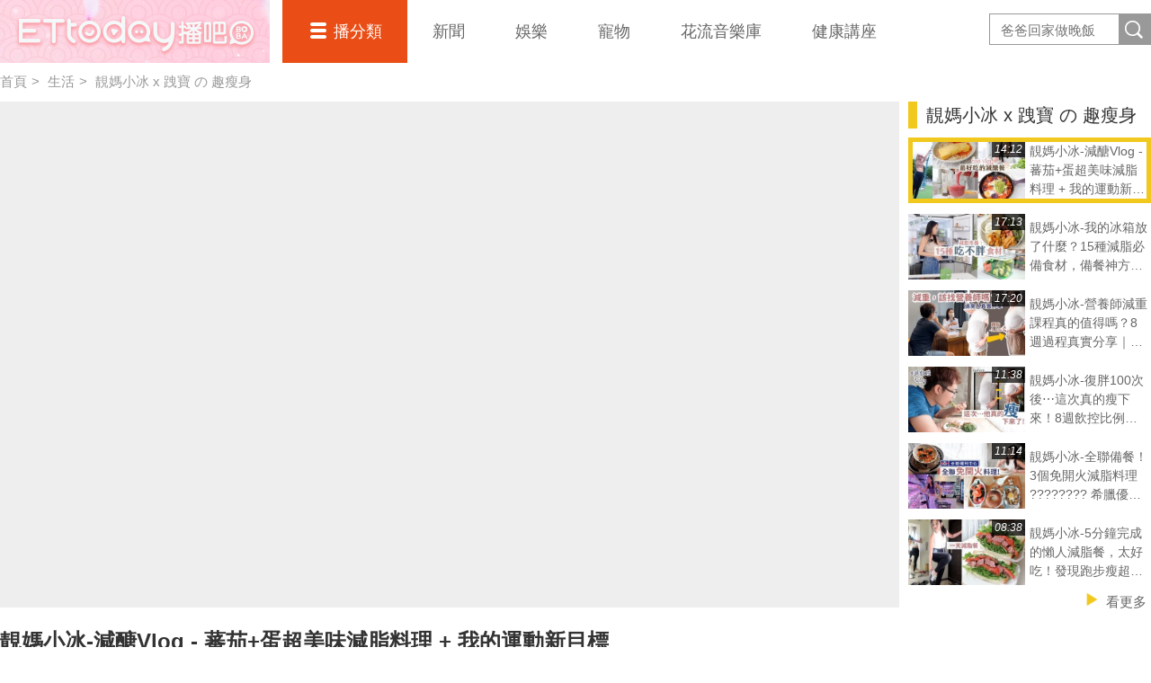

--- FILE ---
content_type: text/html; charset=utf-8
request_url: https://boba.ettoday.net/sub_category/230/595
body_size: 39141
content:

<!doctype html>
<html lang="zh-Hant" prefix="og:http://ogp.me/ns#" xmlns:wb="http://open.weibo.com/wb">
<head>
<!-- ★★★以下非共用★★★ 開始 -->
<meta charset="utf-8">



<title>靚媽小冰 x 跩寶 の 趣瘦身 | 生活 | 播吧BOBA | ETtoday新聞雲</title>
<link rel="canonical" href="https://boba.ettoday.net/sub_category/230/595-靚媽小冰 x 跩寶 の 趣瘦身"/>

<!-- 網頁社群分享meta 開始 -->
<meta property="og:url" itemprop="url" content="https://boba.ettoday.net/videonews/450400"/>
<meta property="og:title" itemprop="name" content="靚媽小冰 x 跩寶 の 趣瘦身 | 生活 | 播吧BOBA | ETtoday新聞雲"/>
<meta property="og:image" itemprop="image" content="https://cdn2.ettoday.net/style/boba2016/images/push.jpg"/>
<meta property="og:image:width" content="1200"/>
<meta property="og:image:height" content="628"/>
<meta property="og:type" content="article"/>
<meta name="description" content="靚媽小冰 x 跩寶 の 趣瘦身最新影音線上看，我們提供中華職棒直播、各種優質的運動賽事直播、新聞直播、短影音、戲劇、綜藝節目，以及各種相關資訊，評價及懶人包" />
<meta property="og:description" itemprop="description" content="靚媽小冰 x 跩寶 の 趣瘦身最新影音線上看，我們提供中華職棒直播、各種優質的運動賽事直播、新聞直播、短影音、戲劇、綜藝節目，以及各種相關資訊，評價及懶人包"/>
<!-- 網頁社群分享meta 結束 -->


<!-- ★★★以上非共用★★★ 結束 -->

<!-- ★★★以下為所有網頁共用★★★ 開始 -->


<!-- 基本meta 開始 -->

<meta name="robots" content="noindex,nofollow,noarchive"/>



<meta name="viewport" content="width=1280"/>
<link rel="apple-touch-icon" sizes="180x180" href="//cdn2.ettoday.net/style/boba2016/images/touch-icon.png"/>
<link rel="shortcut icon" sizes="192x192" href="//cdn2.ettoday.net/style/boba2016/images/touch-icon.png"/>
<!-- 基本meta 結束 -->

<!-- dns-prefetch 開始 -->
<link rel="dns-prefetch" href="//ad.ettoday.net">
<link rel="dns-prefetch" href="//ad1.ettoday.net">
<link rel="dns-prefetch" href="//ad2.ettoday.net">
<link rel="dns-prefetch" href="//cache.ettoday.net">
<link rel="dns-prefetch" href="//static.ettoday.net">
<link rel="dns-prefetch" href="//cdn1.ettoday.net">
<link rel="dns-prefetch" href="//cdn2.ettoday.net">
<!-- dns-prefetch 結束 -->

<!-- 社群專用 開始 -->
<meta property="og:locale" content="zh_TW"/>
<meta property="fb:app_id" content="146858218737386"/>
<meta property="og:site_name" name="application-name" content="播吧BOBA"/>
<meta property="article:publisher" content="https://www.facebook.com/ETtodayBOBA"/>
<!-- 社群專用 結束 -->

<!-- CSS、JS 開始 -->
<link rel="stylesheet" type="text/css" href="//cdn2.ettoday.net/style/boba2016/css/style.css">
<script src="//cdn2.ettoday.net/jquery/jquery.js"></script>
<script src="//cdn2.ettoday.net/jquery/jquery.cookie.js"></script>
<script src="//cdn2.ettoday.net/jquery/bxslider/jquery.bxslider.js"></script>
<script src="//cdn2.ettoday.net/jquery/jquery.lazyload.js"></script>
<script src="//cdn2.ettoday.net/style/boba2016/js/greensock/TweenMax.min.js"></script>
<script src="//cdn2.ettoday.net/style/boba2016/js/greensock/Draggable.min.js"></script>
<script src="//cdn2.ettoday.net/style/boba2016/js/common.js"></script>
<!-- CSS、JS 結束 -->


<!-- video preview js -->
<script src="https://www.ettoday.net/source/tools/js/video_preview/video_preview.js?v=20210310" ></script>


<!-- DFP js 開始-->
<script type="text/javascript" src="//cdn2.ettoday.net/dfp/dfp-gpt.js"></script>
<!-- DFP js 結束-->


<!-- Google Tag Manager 開始 -->
<!--GTM DataLayer 開始-->
<script>
    dataLayer = [{
        'csscode':'video',
        'video-id':'450400',
        'video-category-id':'7',
        'readtype':'PC'
    }];
</script>
<!--GTM DataLayer 結束-->
<script>
    (function(w,d,s,l,i){w[l]=w[l]||[];w[l].push({'gtm.start':
    new Date().getTime(),event:'gtm.js'});var f=d.getElementsByTagName(s)[0],
    j=d.createElement(s),dl=l!='dataLayer'?'&l='+l:'';j.async=true;j.src=
    'https://www.googletagmanager.com/gtm.js?id='+i+dl;f.parentNode.insertBefore(j,f);
    })(window,document,'script','dataLayer','GTM-5BQXSG3');
</script>
<!-- Google Tag Manager 結束 -->

<!-- Global site tag (gtag.js) 開始 -->
<script async src="https://www.googletagmanager.com/gtag/js?id=G-X0316MN6N3"></script>
<script>
    window.dataLayer = window.dataLayer || [];
    function gtag(){dataLayer.push(arguments);}
    gtag('js', new Date());
</script>
<!-- Global site tag (gtag.js) 結束 -->

<!-- <script src="//player.h-cdn.com/loader.js?customer=ettodaynet" crossorigin="anonymous" async></script> --><!-- ★★★以上為所有網頁共用★★★ 結束 -->


<!-- dmp.js 開始 -->
<script>
  var dmp_event_property = 'boba';   // 填寫區塊：頻道的英文名稱
  var dmp_categoryName = 'sub_category';     //列表名稱：ex.熱門新聞 ，若無，則設為空值
  var dmp_category_id = '595';      // 填寫區塊：小類ID
  var dmp_category_name = '靚媽小冰 x 跩寶 の 趣瘦身';    // 填寫區塊：小類名稱
  var dmp_et_token = $.cookie('et_token');
</script>

<script src="//cdn2.ettoday.net/jquery/dmp/list.js"></script>
<!-- dmp.js 結束 -->




</head>

<body id="boba" class="news-page" >

<!--FB plugins 共用元素 開始-->
<div id="fb-root"></div>
<script>(function(d, s, id) {
	var js, fjs = d.getElementsByTagName(s)[0];
	if (d.getElementById(id)) return;
	js = d.createElement(s); js.id = id;
	js.src = "//connect.facebook.net/zh_TW/sdk.js#xfbml=1&version=v2.8&appId=146858218737386";
	fjs.parentNode.insertBefore(js, fjs);
}(document, 'script', 'facebook-jssdk'));</script>
<!--FB plugins 共用元素 結束-->



<!--wrapper 開始-->
<div class="wrapper">

    <!--header_box 開始-->
    

<div class="header_box">

    <!--header 開始-->
    <div class="header">
        <h2 class="main_logo"><a href="/" title="回首頁">播吧</a></h2>

        <!-- 搜尋 開始 -->
        <div class="search_box">
            <form method="get" action="/search.phtml">
                <input class="keyword" type="text" name="keyword" value="" placeholder="爸爸回家做晚飯">
                <input class="btn" type="submit" value="搜尋影片名稱">
            </form>
        </div>
        <!-- 搜尋 結束 -->

        <!--主選單 nav_1 開始-->
        <div class="nav_1">

            <ul class="clearfix">
                <li class="style_1 current">
                    <a href="#">播分類</a>
                    <div class="sub clearfix">
                                                    <a href="/category/312">爸爸回家做晚飯</a>
                                                    <a href="/category/311">豈有此呂</a>
                                                    <a href="/category/313">音樂主理人</a>
                                                    <a href="/category/271">Fred吃上癮</a>
                                                    <a href="/category/304">佛瑞德遊記</a>
                                                    <a href="/category/317">文里補習班</a>
                                                    <a href="/category/278">雲端最有錢</a>
                                                    <a href="/category/247">RUN新聞</a>
                                                    <a href="/category/302">聲林之王3</a>
                                                    <a href="/category/288">聲林之王2	</a>
                                                    <a href="/category/314">料理之王4</a>
                                                    <a href="/category/274">聲林之王1</a>
                                                    <a href="/category/307">料理之王3</a>
                                                    <a href="/category/294">料理之王2</a>
                                                    <a href="/category/293">料理之王1</a>
                                                    <a href="/category/33">社畜時代</a>
                                                    <a href="/category/300">雲端保健室</a>
                                                    <a href="/category/277">紀實</a>
                                                    <a href="/category/255">運動</a>
                                                    <a href="/category/267">理財</a>
                                                    <a href="/category/289">綜藝</a>
                                                    <a href="/category/279">遊戲</a>
                                                    <a href="/category/239">網紅</a>
                                                    <a href="/category/231">料理</a>
                                                    <a href="/category/232">旅遊美食</a>
                                                    <a href="/category/234">時尚美妝</a>
                                                    <a href="/category/233">健康</a>
                                                    <a href="/category/230">生活</a>
                                                    <a href="/category/2">原創</a>
                                                    <a href="/category/4">ᴴᴼᵀ直播</a>
                                                    <a href="/category/275">雲視頻</a>
                                                    <a href="/category/261">ET即賞屋</a>
                                                    <a href="/category/273">ET直播</a>
                                            </div>
                </li>
                                    <li>
                        <a href="/category/1">新聞</a>
                    </li>
                                    <li>
                        <a href="/category/229">娛樂</a>
                    </li>
                                    <li>
                        <a href="/category/228">寵物</a>
                    </li>
                                    <li>
                        <a href="/category/318">花流音樂庫</a>
                    </li>
                                    <li>
                        <a href="/category/319">健康講座</a>
                    </li>
                            </ul>
        </div>
        <!--主選單 nav_1 結束-->

    </div>
    <!--header 結束-->

</div>


<!-- PC_全網_超級快閃廣告 start -->
<div id="all_crazygif" class="crazygif">
    <script type="text/javascript">
        (function() {
            var ts = Math.random();
            document.write('<scr' + 'ipt type="text/javascript" src="https://ad2.ettoday.net/ads.php?bid=all_crazygif&rr=' + ts + '"></scr' + 'ipt>');
        })()
    </script>
</div>
<!-- PC_全網_超級快閃廣告 end -->    <!--header_box 結束-->


  <!--直播區塊 開始-->
  <div class="live_zone_box">
   	  <!--直播內容 開始-->
      <div class="live_zone">

      <!--頻道視覺 開始-->
      		  <!--頻道視覺 結束-->

      

          <!--麵包屑 開始-->
          <div class="menu_bread_crumb clearfix">
           	  <a href="/">首頁</a><span>&gt;</span>
           	  <a href="/category/230">生活</a><span>&gt;</span>
           	  <a href="/sub_category/230/595">靚媽小冰 x 跩寶 の 趣瘦身</a>
          </div>
          <!--麵包屑 結束-->

          <!--r1 開始-->
          <div class="r1 clearfix">
           	  <!--影片 開始-->
			  <div class="video fixed">
          <div class="inner">
              <div class="control">
                  <div class="btn_close"></div>
                  <div class="handle"></div>
              </div>
				      <iframe src="https://www.ettoday.net/tools/player/1274267-450400?title=%E9%9D%9A%E5%AA%BD%E5%B0%8F%E5%86%B0-%E6%B8%9B%E9%86%A3Vlog+-+%E8%95%83%E8%8C%84%2B%E8%9B%8B%E8%B6%85%E7%BE%8E%E5%91%B3%E6%B8%9B%E8%84%82%E6%96%99%E7%90%86+%2B+%E6%88%91%E7%9A%84%E9%81%8B%E5%8B%95%E6%96%B0%E7%9B%AE%E6%A8%99&bid=boba_preroll_web&show_ad=1&uccu=3&auto" width="1000" height="563" frameborder="0" scrolling="no" allowfullscreen="true" webkitallowfullscreen="true" mozallowfullscreen="true"></iframe>          </div>
			  </div>
			  <!--影片 結束-->

			  <!--側欄 開始-->
			  <div class="side">

          
				  <!--圖文列表 part_pictxt_2 開始-->
				  <div class="part_pictxt_2 preview_link">
					  <h2 class="title">靚媽小冰 x 跩寶 の 趣瘦身</h2>
					  <div class="inner auto_y">
					  							  <!--組-->
						  <a href="/sub_category/230/595/450400" class="piece clearfix current" title="靚媽小冰-減醣Vlog - 蕃茄+蛋超美味減脂料理 + 我的運動新目標"  videoid="450400"  >
                <div class="overlap">
                    <div class="btn_cancel">Cancel</div>
                </div>
							  <div class="pic">
								  <img src="https://cdn2.ettoday.net/style/misc/loading_300x169.gif" data-original="//cdn2.ettoday.net/film/images/450/c450400.webp" data-error="//cdn2.ettoday.net/film/images/450/c450400.jpg" alt="靚媽小冰-減醣Vlog - 蕃茄+蛋超美味減脂料理 + 我的運動新目標" videoid="450400" />
								  <em class="time">14:12</em>
							  </div>
							  <h3 class="title">靚媽小冰-減醣Vlog - 蕃茄+蛋超美味減脂料理 + 我的運動新目標</h3>
						  </a>
						  <!--組-->
												  <!--組-->
						  <a href="/sub_category/230/595/448548" class="piece clearfix" title="靚媽小冰-我的冰箱放了什麼？15種減脂必備食材，備餐神方便的！"  videoid="448548"  >
                <div class="overlap">
                    <div class="btn_cancel">Cancel</div>
                </div>
							  <div class="pic">
								  <img src="https://cdn2.ettoday.net/style/misc/loading_300x169.gif" data-original="//cdn2.ettoday.net/film/images/448/c448548.webp" data-error="//cdn2.ettoday.net/film/images/448/c448548.jpg" alt="靚媽小冰-我的冰箱放了什麼？15種減脂必備食材，備餐神方便的！" videoid="448548" />
								  <em class="time">17:13</em>
							  </div>
							  <h3 class="title">靚媽小冰-我的冰箱放了什麼？15種減脂必備食材，備餐神方便的！</h3>
						  </a>
						  <!--組-->
												  <!--組-->
						  <a href="/sub_category/230/595/447570" class="piece clearfix" title="靚媽小冰-營養師減重課程真的值得嗎？8週過程真實分享｜百萬網紅推薦Cofit服務含什麼？有效嗎？（減脂不掉肌肉唷！）"  videoid="447570"  >
                <div class="overlap">
                    <div class="btn_cancel">Cancel</div>
                </div>
							  <div class="pic">
								  <img src="https://cdn2.ettoday.net/style/misc/loading_300x169.gif" data-original="//cdn2.ettoday.net/film/images/447/c447570.webp" data-error="//cdn2.ettoday.net/film/images/447/c447570.jpg" alt="靚媽小冰-營養師減重課程真的值得嗎？8週過程真實分享｜百萬網紅推薦Cofit服務含什麼？有效嗎？（減脂不掉肌肉唷！）" videoid="447570" />
								  <em class="time">17:20</em>
							  </div>
							  <h3 class="title">靚媽小冰-營養師減重課程真的值得嗎？8週過程真實分享｜百萬網紅推薦Cofit服務含什麼？有效嗎？（減脂不掉肌肉唷！）</h3>
						  </a>
						  <!--組-->
												  <!--組-->
						  <a href="/sub_category/230/595/445763" class="piece clearfix" title="靚媽小冰-復胖100次後⋯這次真的瘦下來！8週飲控比例公開！飲食順序+蛋白質是關鍵～外食怎麼挑？"  videoid="445763"  >
                <div class="overlap">
                    <div class="btn_cancel">Cancel</div>
                </div>
							  <div class="pic">
								  <img src="https://cdn2.ettoday.net/style/misc/loading_300x169.gif" data-original="//cdn2.ettoday.net/film/images/445/c445763.webp" data-error="//cdn2.ettoday.net/film/images/445/c445763.jpg" alt="靚媽小冰-復胖100次後⋯這次真的瘦下來！8週飲控比例公開！飲食順序+蛋白質是關鍵～外食怎麼挑？" videoid="445763" />
								  <em class="time">11:38</em>
							  </div>
							  <h3 class="title">靚媽小冰-復胖100次後⋯這次真的瘦下來！8週飲控比例公開！飲食順序+蛋白質是關鍵～外食怎麼挑？</h3>
						  </a>
						  <!--組-->
												  <!--組-->
						  <a href="/sub_category/230/595/442709" class="piece clearfix" title="靚媽小冰-全聯備餐！3個免開火減脂料理 ???????? 希臘優格燻鮭魚減醣貝果、磨菇烘蛋、低醣版海鮮燉飯、娃娃菜蒸魚片、無加糖木耳露"  videoid="442709"  >
                <div class="overlap">
                    <div class="btn_cancel">Cancel</div>
                </div>
							  <div class="pic">
								  <img src="https://cdn2.ettoday.net/style/misc/loading_300x169.gif" data-original="//cdn2.ettoday.net/film/images/442/c442709.webp" data-error="//cdn2.ettoday.net/film/images/442/c442709.jpg" alt="靚媽小冰-全聯備餐！3個免開火減脂料理 ???????? 希臘優格燻鮭魚減醣貝果、磨菇烘蛋、低醣版海鮮燉飯、娃娃菜蒸魚片、無加糖木耳露" videoid="442709" />
								  <em class="time">11:14</em>
							  </div>
							  <h3 class="title">靚媽小冰-全聯備餐！3個免開火減脂料理 ???????? 希臘優格燻鮭魚減醣貝果、磨菇烘蛋、低醣版海鮮燉飯、娃娃菜蒸魚片、無加糖木耳露</h3>
						  </a>
						  <!--組-->
												  <!--組-->
						  <a href="/sub_category/230/595/442710" class="piece clearfix" title="靚媽小冰-5分鐘完成的懶人減脂餐，太好吃！發現跑步瘦超快～"  videoid="442710"  >
                <div class="overlap">
                    <div class="btn_cancel">Cancel</div>
                </div>
							  <div class="pic">
								  <img src="https://cdn2.ettoday.net/style/misc/loading_300x169.gif" data-original="//cdn2.ettoday.net/film/images/442/c442710.webp" data-error="//cdn2.ettoday.net/film/images/442/c442710.jpg" alt="靚媽小冰-5分鐘完成的懶人減脂餐，太好吃！發現跑步瘦超快～" videoid="442710" />
								  <em class="time">08:38</em>
							  </div>
							  <h3 class="title">靚媽小冰-5分鐘完成的懶人減脂餐，太好吃！發現跑步瘦超快～</h3>
						  </a>
						  <!--組-->
												  <!--組-->
						  <a href="/sub_category/230/595/436718" class="piece clearfix" title="靚媽小冰-一杯見效！高蛋白綠拿鐡 - 喝對小腹不見了！15種食材建議、配搭、比例⋯ 減醣、減脂也OK！還可以抗炎呢！"  videoid="436718"  >
                <div class="overlap">
                    <div class="btn_cancel">Cancel</div>
                </div>
							  <div class="pic">
								  <img src="https://cdn2.ettoday.net/style/misc/loading_300x169.gif" data-original="//cdn2.ettoday.net/film/images/436/c436718.webp" data-error="//cdn2.ettoday.net/film/images/436/c436718.jpg" alt="靚媽小冰-一杯見效！高蛋白綠拿鐡 - 喝對小腹不見了！15種食材建議、配搭、比例⋯ 減醣、減脂也OK！還可以抗炎呢！" videoid="436718" />
								  <em class="time">10:25</em>
							  </div>
							  <h3 class="title">靚媽小冰-一杯見效！高蛋白綠拿鐡 - 喝對小腹不見了！15種食材建議、配搭、比例⋯ 減醣、減脂也OK！還可以抗炎呢！</h3>
						  </a>
						  <!--組-->
												  <!--組-->
						  <a href="/sub_category/230/595/436719" class="piece clearfix" title="靚媽小冰-全聯備餐！3個免開火減脂料理 ???????? 希臘優格燻鮭魚減醣貝果、磨菇烘蛋、低醣版海鮮燉飯、娃娃菜蒸魚片、無加糖木耳露"  videoid="436719"  >
                <div class="overlap">
                    <div class="btn_cancel">Cancel</div>
                </div>
							  <div class="pic">
								  <img src="https://cdn2.ettoday.net/style/misc/loading_300x169.gif" data-original="//cdn2.ettoday.net/film/images/436/c436719.webp" data-error="//cdn2.ettoday.net/film/images/436/c436719.jpg" alt="靚媽小冰-全聯備餐！3個免開火減脂料理 ???????? 希臘優格燻鮭魚減醣貝果、磨菇烘蛋、低醣版海鮮燉飯、娃娃菜蒸魚片、無加糖木耳露" videoid="436719" />
								  <em class="time">11:14</em>
							  </div>
							  <h3 class="title">靚媽小冰-全聯備餐！3個免開火減脂料理 ???????? 希臘優格燻鮭魚減醣貝果、磨菇烘蛋、低醣版海鮮燉飯、娃娃菜蒸魚片、無加糖木耳露</h3>
						  </a>
						  <!--組-->
												  <!--組-->
						  <a href="/sub_category/230/595/436720" class="piece clearfix" title="靚媽小冰-5分鐘完成的懶人減脂餐，太好吃！發現跑步瘦超快～2件好物輕鬆開跑"  videoid="436720"  >
                <div class="overlap">
                    <div class="btn_cancel">Cancel</div>
                </div>
							  <div class="pic">
								  <img src="https://cdn2.ettoday.net/style/misc/loading_300x169.gif" data-original="//cdn2.ettoday.net/film/images/436/c436720.webp" data-error="//cdn2.ettoday.net/film/images/436/c436720.jpg" alt="靚媽小冰-5分鐘完成的懶人減脂餐，太好吃！發現跑步瘦超快～2件好物輕鬆開跑" videoid="436720" />
								  <em class="time">08:38</em>
							  </div>
							  <h3 class="title">靚媽小冰-5分鐘完成的懶人減脂餐，太好吃！發現跑步瘦超快～2件好物輕鬆開跑</h3>
						  </a>
						  <!--組-->
												  <!--組-->
						  <a href="/sub_category/230/595/428108" class="piece clearfix" title="靚媽小冰-【一天高蛋白飲食Vlog】減脂期如何吃夠蛋白質而不爆碳？低醣質吐司早餐、DIY無加糖美乃滋、藍莓乳清蛋白、鱸魚南瓜沙拉"  videoid="428108"  >
                <div class="overlap">
                    <div class="btn_cancel">Cancel</div>
                </div>
							  <div class="pic">
								  <img src="https://cdn2.ettoday.net/style/misc/loading_300x169.gif" data-original="//cdn2.ettoday.net/film/images/428/c428108.webp" data-error="//cdn2.ettoday.net/film/images/428/c428108.jpg" alt="靚媽小冰-【一天高蛋白飲食Vlog】減脂期如何吃夠蛋白質而不爆碳？低醣質吐司早餐、DIY無加糖美乃滋、藍莓乳清蛋白、鱸魚南瓜沙拉" videoid="428108" />
								  <em class="time">08:19</em>
							  </div>
							  <h3 class="title">靚媽小冰-【一天高蛋白飲食Vlog】減脂期如何吃夠蛋白質而不爆碳？低醣質吐司早餐、DIY無加糖美乃滋、藍莓乳清蛋白、鱸魚南瓜沙拉</h3>
						  </a>
						  <!--組-->
												  <!--組-->
						  <a href="/sub_category/230/595/427182" class="piece clearfix" title="靚媽小冰-99%減醣，原來都吃錯！5個減醣盲點????????211餐盤就是低醣飲食？不吃澱粉就好？吃對減脂就成功了！我-15Kg 了！"  videoid="427182"  >
                <div class="overlap">
                    <div class="btn_cancel">Cancel</div>
                </div>
							  <div class="pic">
								  <img src="https://cdn2.ettoday.net/style/misc/loading_300x169.gif" data-original="//cdn2.ettoday.net/film/images/427/c427182.webp" data-error="//cdn2.ettoday.net/film/images/427/c427182.jpg" alt="靚媽小冰-99%減醣，原來都吃錯！5個減醣盲點????????211餐盤就是低醣飲食？不吃澱粉就好？吃對減脂就成功了！我-15Kg 了！" videoid="427182" />
								  <em class="time">09:38</em>
							  </div>
							  <h3 class="title">靚媽小冰-99%減醣，原來都吃錯！5個減醣盲點????????211餐盤就是低醣飲食？不吃澱粉就好？吃對減脂就成功了！我-15Kg 了！</h3>
						  </a>
						  <!--組-->
											  </div>
					  					  <a class="more" href="javascript:void(0)">看更多</a>
					  				  </div>
				  <!--圖文列表 part_pictxt_2 結束-->

          
			  </div>
			  <!--側欄 結束-->        
          </div>
          <!--r1 結束-->

		  <!--r2 開始-->
       	  <div class="r2 clearfix">
       		  <!--文字資訊 開始-->
			  <div class="main_info">
				  <h1 class="title">
					  靚媽小冰-減醣Vlog - 蕃茄+蛋超美味減脂料理 + 我的運動新目標				  </h1>
				  <!--story 開始-->
				  <div class="story">
					  <p>合作夥伴：<a href="https://bit.ly/2U4Ka85">FB@靚媽小冰 x 跩寶 の 趣瘦身</a><br />
靚媽小冰看更多:<a href="https://bit.ly/2U4Ka85">http://bit.ly/2U4Ka85</a></p>
<p>合作夥伴：<a href="https://zh-tw.facebook.com/littleice2016/">靚媽小冰 x 跩寶 の 趣瘦身</a></p>				  </div>
				  <!--story 結束-->
				  <a href="javascript:void(0)" class="more">查看更多<em></em></a>
				            <div class="keyword">
            <span>關鍵字：</span>
            <a href="/video_tag/%E9%9D%9A%E5%AA%BD%E5%B0%8F%E5%86%B0">靚媽小冰</a>，<a href="/video_tag/%E6%B8%9B%E8%84%82%E9%A4%90">減脂餐</a>，<a href="/video_tag/%E7%86%B1%E9%87%8F%E6%8E%A7%E5%88%B6">熱量控制</a>          </div>
          
          
          			  </div>
			  <!--文字資訊 結束-->

			  <!--社群分享 開始-->
			  <div class="share_box clearfix">

				   <!--twitter 開始-->
				  <div class="twitter"><a href="https://twitter.com/share" class="twitter-share-button" data-url="https://boba.ettoday.net/videonews/450400" data-lang="zh-tw" data-dnt="true">推文</a>
					<script>!function(d,s,id){var js,fjs=d.getElementsByTagName(s)[0],p=/^http:/.test(d.location)?'http':'https';if(!d.getElementById(id)){js=d.createElement(s);js.id=id;js.src=p+'://platform.twitter.com/widgets.js';fjs.parentNode.insertBefore(js,fjs);}}(document, 'script', 'twitter-wjs');</script>
				  </div>
				  <!--twitter 結束-->

				  

				  <!--fb讚 開始-->
				  <div class="fb-like" data-href="https://boba.ettoday.net/videonews/450400" data-layout="button_count" data-action="like" data-show-faces="false" data-share="false"></div>
				  <!--fb讚 結束-->

				  <!--fb分享 開始-->
				  <div class="fb-share-button" data-href="https://boba.ettoday.net/videonews/450400" data-layout="button_count" data-mobile-iframe="true"></div>
				  <!--fb分享 結束-->

			  </div>
			  <!--社群分享 結束-->
       	  </div>
       	  <!--r2 結束-->


      </div>
      <!--直播內容 結束-->
  </div>
  <!--直播區塊 結束-->

  <!--container 開始-->
  <div class="container">

      <!--橫列 r1 開始-->
      <div class="r1 clearfix">

      	          <!--區塊 block_x 開始-->
          <div class="block_x target">
              <h2 class="title" style="border-color:"><a href="/sub_category/230/595">靚媽小冰 x 跩寶 の 趣瘦身</a></h2>

              <!--圖文列表 part_pictxt_1 開始-->
              <div id="infinite_scroll" class="part_pictxt_1 preview_link clearfix">
              	                  <!--組-->
                  <div class="piece" videoid="426291" >
                      <div class="overlap">
                          <div class="btn_cancel">Cancel</div>
                      </div>
                      <a class="pic" href="/video/230/595/426291" title="靚媽小冰-想瘦沒時間備餐？一週超簡易菜單，每天只需 5 分鐘～減脂無難度????????上班族學起來！" >
                          <img src="https://cdn2.ettoday.net/style/misc/loading_300x169.gif" data-original="//cdn2.ettoday.net/film/images/426/c426291.webp" data-error="//cdn2.ettoday.net/film/images/426/c426291.jpg" alt="靚媽小冰-想瘦沒時間備餐？一週超簡易菜單，每天只需 5 分鐘～減脂無難度????????上班族學起來！" videoid="426291"  />
                          <em class="time">10:50</em>
                      </a>
                      <h3 class="title"><a href="/video/230/595/426291" 靚媽小冰-想瘦沒時間備餐？一週超簡易菜單，每天只需 5 分鐘～減脂無難度????????上班族學起來！ >靚媽小冰-想瘦沒時間備餐？一週超簡易菜單，每天只需 5 分鐘～減脂無難度????????上班族學起來！</a></h3>
                  </div>
                  <!--組-->                  
                                  <!--組-->
                  <div class="piece" videoid="425291" >
                      <div class="overlap">
                          <div class="btn_cancel">Cancel</div>
                      </div>
                      <a class="pic" href="/video/230/595/425291" title="靚媽小冰-一週份12種蔬菜一次整理，45分鐘洗切、分裝、保存 + 廚餘處理｜開箱韓國爆紅廚餘機 Minix！真的好用嗎？" >
                          <img src="https://cdn2.ettoday.net/style/misc/loading_300x169.gif" data-original="//cdn2.ettoday.net/film/images/425/c425291.webp" data-error="//cdn2.ettoday.net/film/images/425/c425291.jpg" alt="靚媽小冰-一週份12種蔬菜一次整理，45分鐘洗切、分裝、保存 + 廚餘處理｜開箱韓國爆紅廚餘機 Minix！真的好用嗎？" videoid="425291"  />
                          <em class="time">12:26</em>
                      </a>
                      <h3 class="title"><a href="/video/230/595/425291" 靚媽小冰-一週份12種蔬菜一次整理，45分鐘洗切、分裝、保存 + 廚餘處理｜開箱韓國爆紅廚餘機 Minix！真的好用嗎？ >靚媽小冰-一週份12種蔬菜一次整理，45分鐘洗切、分裝、保存 + 廚餘處理｜開箱韓國爆紅廚餘機 Minix！真的好用嗎？</a></h3>
                  </div>
                  <!--組-->                  
                                  <!--組-->
                  <div class="piece" videoid="424370" >
                      <div class="overlap">
                          <div class="btn_cancel">Cancel</div>
                      </div>
                      <a class="pic" href="/video/230/595/424370" title="靚媽小冰-【0失敗超嫩蒸蛋食譜】電鍋也OK！黃金比例記起來????????3款變化：茶碗蒸、鮮奶燉蛋、蝦子豆腐蒸蛋｜最好吃的低醣減脂料理！熱量只有65大卡" >
                          <img src="https://cdn2.ettoday.net/style/misc/loading_300x169.gif" data-original="//cdn2.ettoday.net/film/images/424/c424370.webp" data-error="//cdn2.ettoday.net/film/images/424/c424370.jpg" alt="靚媽小冰-【0失敗超嫩蒸蛋食譜】電鍋也OK！黃金比例記起來????????3款變化：茶碗蒸、鮮奶燉蛋、蝦子豆腐蒸蛋｜最好吃的低醣減脂料理！熱量只有65大卡" videoid="424370"  />
                          <em class="time">08:04</em>
                      </a>
                      <h3 class="title"><a href="/video/230/595/424370" 靚媽小冰-【0失敗超嫩蒸蛋食譜】電鍋也OK！黃金比例記起來????????3款變化：茶碗蒸、鮮奶燉蛋、蝦子豆腐蒸蛋｜最好吃的低醣減脂料理！熱量只有65大卡 >靚媽小冰-【0失敗超嫩蒸蛋食譜】電鍋也OK！黃金比例記起來????????3款變化：茶碗蒸、鮮奶燉蛋、蝦子豆腐蒸蛋｜最好吃的低醣減脂料理！熱量只有65大卡</a></h3>
                  </div>
                  <!--組-->                  
                                  <!--組-->
                  <div class="piece" videoid="423802" >
                      <div class="overlap">
                          <div class="btn_cancel">Cancel</div>
                      </div>
                      <a class="pic" href="/video/230/595/423802" title="靚媽小冰-3個鮭魚減脂餐????一鍋到底！15分鐘OK！免開火！比買便當還快唷????碳水、蛋白質、纖維全部配好！氣炸鮭魚排、豆腐蒸鮭魚、馬鈴薯千層烘蛋" >
                          <img src="https://cdn2.ettoday.net/style/misc/loading_300x169.gif" data-original="//cdn2.ettoday.net/film/images/423/c423802.webp" data-error="//cdn2.ettoday.net/film/images/423/c423802.jpg" alt="靚媽小冰-3個鮭魚減脂餐????一鍋到底！15分鐘OK！免開火！比買便當還快唷????碳水、蛋白質、纖維全部配好！氣炸鮭魚排、豆腐蒸鮭魚、馬鈴薯千層烘蛋" videoid="423802"  />
                          <em class="time">12:12</em>
                      </a>
                      <h3 class="title"><a href="/video/230/595/423802" 靚媽小冰-3個鮭魚減脂餐????一鍋到底！15分鐘OK！免開火！比買便當還快唷????碳水、蛋白質、纖維全部配好！氣炸鮭魚排、豆腐蒸鮭魚、馬鈴薯千層烘蛋 >靚媽小冰-3個鮭魚減脂餐????一鍋到底！15分鐘OK！免開火！比買便當還快唷????碳水、蛋白質、纖維全部配好！氣炸鮭魚排、豆腐蒸鮭魚、馬鈴薯千層烘蛋</a></h3>
                  </div>
                  <!--組-->                  
                                  <!--組-->
                  <div class="piece" videoid="419483" >
                      <div class="overlap">
                          <div class="btn_cancel">Cancel</div>
                      </div>
                      <a class="pic" href="/video/230/595/419483" title="靚媽小冰-一天減脂餐1400大卡｜超多減醣好物! 低脂肉丸好噴汁｜diy優格早餐、蒲燒鮪魚沙拉，40克超高蛋白，0廚藝加熱即食" >
                          <img src="https://cdn2.ettoday.net/style/misc/loading_300x169.gif" data-original="//cdn2.ettoday.net/film/images/419/c419483.webp" data-error="//cdn2.ettoday.net/film/images/419/c419483.jpg" alt="靚媽小冰-一天減脂餐1400大卡｜超多減醣好物! 低脂肉丸好噴汁｜diy優格早餐、蒲燒鮪魚沙拉，40克超高蛋白，0廚藝加熱即食" videoid="419483"  />
                          <em class="time">11:22</em>
                      </a>
                      <h3 class="title"><a href="/video/230/595/419483" 靚媽小冰-一天減脂餐1400大卡｜超多減醣好物! 低脂肉丸好噴汁｜diy優格早餐、蒲燒鮪魚沙拉，40克超高蛋白，0廚藝加熱即食 >靚媽小冰-一天減脂餐1400大卡｜超多減醣好物! 低脂肉丸好噴汁｜diy優格早餐、蒲燒鮪魚沙拉，40克超高蛋白，0廚藝加熱即食</a></h3>
                  </div>
                  <!--組-->                  
                                  <!--組-->
                  <div class="piece" videoid="418637" >
                      <div class="overlap">
                          <div class="btn_cancel">Cancel</div>
                      </div>
                      <a class="pic" href="/video/230/595/418637" title="靚媽小冰-一週熱壓早餐不重覆 熱壓鬆餅吐司機實用合集！高麗菜煎餅超好吃" >
                          <img src="https://cdn2.ettoday.net/style/misc/loading_300x169.gif" data-original="//cdn2.ettoday.net/film/images/418/c418637.webp" data-error="//cdn2.ettoday.net/film/images/418/c418637.jpg" alt="靚媽小冰-一週熱壓早餐不重覆 熱壓鬆餅吐司機實用合集！高麗菜煎餅超好吃" videoid="418637"  />
                          <em class="time">09:05</em>
                      </a>
                      <h3 class="title"><a href="/video/230/595/418637" 靚媽小冰-一週熱壓早餐不重覆 熱壓鬆餅吐司機實用合集！高麗菜煎餅超好吃 >靚媽小冰-一週熱壓早餐不重覆 熱壓鬆餅吐司機實用合集！高麗菜煎餅超好吃</a></h3>
                  </div>
                  <!--組-->                  
                                  <!--組-->
                  <div class="piece" videoid="417642" >
                      <div class="overlap">
                          <div class="btn_cancel">Cancel</div>
                      </div>
                      <a class="pic" href="/video/230/595/417642" title="靚媽小冰-砸3000萬買一間台北房子來創業！到底做什麼？LifeVlog｜台北房子到底多貴？" >
                          <img src="https://cdn2.ettoday.net/style/misc/loading_300x169.gif" data-original="//cdn2.ettoday.net/film/images/417/c417642.webp" data-error="//cdn2.ettoday.net/film/images/417/c417642.jpg" alt="靚媽小冰-砸3000萬買一間台北房子來創業！到底做什麼？LifeVlog｜台北房子到底多貴？" videoid="417642"  />
                          <em class="time">11:54</em>
                      </a>
                      <h3 class="title"><a href="/video/230/595/417642" 靚媽小冰-砸3000萬買一間台北房子來創業！到底做什麼？LifeVlog｜台北房子到底多貴？ >靚媽小冰-砸3000萬買一間台北房子來創業！到底做什麼？LifeVlog｜台北房子到底多貴？</a></h3>
                  </div>
                  <!--組-->                  
                                  <!--組-->
                  <div class="piece" videoid="416657" >
                      <div class="overlap">
                          <div class="btn_cancel">Cancel</div>
                      </div>
                      <a class="pic" href="/video/230/595/416657" title="靚媽小冰-【15分鐘減肥餐】金針菇炒米粉｜加了這食材→碳水減30%！減醣族必學！一鍋到底！完美減脂比例" >
                          <img src="https://cdn2.ettoday.net/style/misc/loading_300x169.gif" data-original="//cdn2.ettoday.net/film/images/416/c416657.webp" data-error="//cdn2.ettoday.net/film/images/416/c416657.jpg" alt="靚媽小冰-【15分鐘減肥餐】金針菇炒米粉｜加了這食材→碳水減30%！減醣族必學！一鍋到底！完美減脂比例" videoid="416657"  />
                          <em class="time">06:14</em>
                      </a>
                      <h3 class="title"><a href="/video/230/595/416657" 靚媽小冰-【15分鐘減肥餐】金針菇炒米粉｜加了這食材→碳水減30%！減醣族必學！一鍋到底！完美減脂比例 >靚媽小冰-【15分鐘減肥餐】金針菇炒米粉｜加了這食材→碳水減30%！減醣族必學！一鍋到底！完美減脂比例</a></h3>
                  </div>
                  <!--組-->                  
                                  <!--組-->
                  <div class="piece" videoid="415729" >
                      <div class="overlap">
                          <div class="btn_cancel">Cancel</div>
                      </div>
                      <a class="pic" href="/video/230/595/415729" title="靚媽小冰-爆漿芋泥吐司，熱量-40%！無糖無奶油，怎麼做到綿密的芋泥？減醣高蛋白版" >
                          <img src="https://cdn2.ettoday.net/style/misc/loading_300x169.gif" data-original="//cdn2.ettoday.net/film/images/415/c415729.webp" data-error="//cdn2.ettoday.net/film/images/415/c415729.jpg" alt="靚媽小冰-爆漿芋泥吐司，熱量-40%！無糖無奶油，怎麼做到綿密的芋泥？減醣高蛋白版" videoid="415729"  />
                          <em class="time">05:21</em>
                      </a>
                      <h3 class="title"><a href="/video/230/595/415729" 靚媽小冰-爆漿芋泥吐司，熱量-40%！無糖無奶油，怎麼做到綿密的芋泥？減醣高蛋白版 >靚媽小冰-爆漿芋泥吐司，熱量-40%！無糖無奶油，怎麼做到綿密的芋泥？減醣高蛋白版</a></h3>
                  </div>
                  <!--組-->                  
                                  <!--組-->
                  <div class="piece" videoid="413917" >
                      <div class="overlap">
                          <div class="btn_cancel">Cancel</div>
                      </div>
                      <a class="pic" href="/video/230/595/413917" title="靚媽小冰-年後輕鬆瘦回來! 快速瘦身餐 藜麥雞肉毛豆｜20分鐘完成一週份冷凍包，每餐300大卡高蛋白～還吃不膩！" >
                          <img src="https://cdn2.ettoday.net/style/misc/loading_300x169.gif" data-original="//cdn2.ettoday.net/film/images/413/c413917.webp" data-error="//cdn2.ettoday.net/film/images/413/c413917.jpg" alt="靚媽小冰-年後輕鬆瘦回來! 快速瘦身餐 藜麥雞肉毛豆｜20分鐘完成一週份冷凍包，每餐300大卡高蛋白～還吃不膩！" videoid="413917"  />
                          <em class="time">08:30</em>
                      </a>
                      <h3 class="title"><a href="/video/230/595/413917" 靚媽小冰-年後輕鬆瘦回來! 快速瘦身餐 藜麥雞肉毛豆｜20分鐘完成一週份冷凍包，每餐300大卡高蛋白～還吃不膩！ >靚媽小冰-年後輕鬆瘦回來! 快速瘦身餐 藜麥雞肉毛豆｜20分鐘完成一週份冷凍包，每餐300大卡高蛋白～還吃不膩！</a></h3>
                  </div>
                  <!--組-->                  
                              </div>
              <!--圖文列表 part_pictxt_1 結束-->
                            <a id="see_more" class="more_2" href="javascript:void(0);" onclick="see_more();">更多<em></em></a>
                        </div>
          <!--區塊 block_x 結束-->
        

                 <!--區塊 block_x 開始-->
          <div id="block_x_952" class="block_x">
              <h2 class="title" style="border-color:;"><a href="/sub_category/230/952">娜你知道嗎</a></h2>

              <!--圖文列表 part_pictxt_1 開始-->
              <div class="part_pictxt_1 preview_link clearfix">
                                  
                  <!--組-->
                  <div class="piece" videoid="430003" >
                      <div class="overlap">
                          <div class="btn_cancel">Cancel</div>
                      </div>
                      <a class="pic" href="/video/230/952/430003" title="2024下半年手機新秀！從Samsung到iPhone，AI功能再成長｜娜你知道嗎完整版EP52" >
                          <img src="https://cdn2.ettoday.net/style/misc/loading_300x169.gif" data-original="//cdn2.ettoday.net/film/images/430/c430003.webp" data-error="//cdn2.ettoday.net/film/images/430/c430003.jpg" alt="2024下半年手機新秀！從Samsung到iPhone，AI功能再成長｜娜你知道嗎完整版EP52" />
                          <em class="time">06:14</em>
                      </a>
                      <h3 class="title"><a href="/video/230/952/430003" title="2024下半年手機新秀！從Samsung到iPhone，AI功能再成長｜娜你知道嗎完整版EP52" >2024下半年手機新秀！從Samsung到iPhone，AI功能再成長｜娜你知道嗎完整版EP52</a></h3>
                  </div>
                  <!--組-->
                                  
                  <!--組-->
                  <div class="piece" videoid="429047" >
                      <div class="overlap">
                          <div class="btn_cancel">Cancel</div>
                      </div>
                      <a class="pic" href="/video/230/952/429047" title="蘋果成為「最強的落後者」！2024WWDC亮點揭曉：從生成影像到智能通知的AI策略｜娜你知道嗎完整版EP51" >
                          <img src="https://cdn2.ettoday.net/style/misc/loading_300x169.gif" data-original="//cdn2.ettoday.net/film/images/429/c429047.webp" data-error="//cdn2.ettoday.net/film/images/429/c429047.jpg" alt="蘋果成為「最強的落後者」！2024WWDC亮點揭曉：從生成影像到智能通知的AI策略｜娜你知道嗎完整版EP51" />
                          <em class="time">05:49</em>
                      </a>
                      <h3 class="title"><a href="/video/230/952/429047" title="蘋果成為「最強的落後者」！2024WWDC亮點揭曉：從生成影像到智能通知的AI策略｜娜你知道嗎完整版EP51" >蘋果成為「最強的落後者」！2024WWDC亮點揭曉：從生成影像到智能通知的AI策略｜娜你知道嗎完整版EP51</a></h3>
                  </div>
                  <!--組-->
                                  
                  <!--組-->
                  <div class="piece" videoid="428211" >
                      <div class="overlap">
                          <div class="btn_cancel">Cancel</div>
                      </div>
                      <a class="pic" href="/video/230/952/428211" title="COMPUTEX熱潮！從CPU到GPU，AI PC的新時代來臨｜娜你知道嗎完整版EP50" >
                          <img src="https://cdn2.ettoday.net/style/misc/loading_300x169.gif" data-original="//cdn2.ettoday.net/film/images/428/c428211.webp" data-error="//cdn2.ettoday.net/film/images/428/c428211.jpg" alt="COMPUTEX熱潮！從CPU到GPU，AI PC的新時代來臨｜娜你知道嗎完整版EP50" />
                          <em class="time">09:26</em>
                      </a>
                      <h3 class="title"><a href="/video/230/952/428211" title="COMPUTEX熱潮！從CPU到GPU，AI PC的新時代來臨｜娜你知道嗎完整版EP50" >COMPUTEX熱潮！從CPU到GPU，AI PC的新時代來臨｜娜你知道嗎完整版EP50</a></h3>
                  </div>
                  <!--組-->
                                  
                  <!--組-->
                  <div class="piece" videoid="426414" >
                      <div class="overlap">
                          <div class="btn_cancel">Cancel</div>
                      </div>
                      <a class="pic" href="/video/230/952/426414" title="遊戲掌機新時代！Switch睽違9年新機型將登場，Sony、微軟也加入大戰｜娜你知道嗎完整版EP48" >
                          <img src="https://cdn2.ettoday.net/style/misc/loading_300x169.gif" data-original="//cdn2.ettoday.net/film/images/426/c426414.webp" data-error="//cdn2.ettoday.net/film/images/426/c426414.jpg" alt="遊戲掌機新時代！Switch睽違9年新機型將登場，Sony、微軟也加入大戰｜娜你知道嗎完整版EP48" />
                          <em class="time">06:43</em>
                      </a>
                      <h3 class="title"><a href="/video/230/952/426414" title="遊戲掌機新時代！Switch睽違9年新機型將登場，Sony、微軟也加入大戰｜娜你知道嗎完整版EP48" >遊戲掌機新時代！Switch睽違9年新機型將登場，Sony、微軟也加入大戰｜娜你知道嗎完整版EP48</a></h3>
                  </div>
                  <!--組-->
                                  
                  <!--組-->
                  <div class="piece" videoid="422552" >
                      <div class="overlap">
                          <div class="btn_cancel">Cancel</div>
                      </div>
                      <a class="pic" href="/video/230/952/422552" title="從META到蘋果！各種穿戴式裝置趨勢分析｜娜你知道嗎完整版EP45" >
                          <img src="https://cdn2.ettoday.net/style/misc/loading_300x169.gif" data-original="//cdn2.ettoday.net/film/images/422/c422552.webp" data-error="//cdn2.ettoday.net/film/images/422/c422552.jpg" alt="從META到蘋果！各種穿戴式裝置趨勢分析｜娜你知道嗎完整版EP45" />
                          <em class="time">08:51</em>
                      </a>
                      <h3 class="title"><a href="/video/230/952/422552" title="從META到蘋果！各種穿戴式裝置趨勢分析｜娜你知道嗎完整版EP45" >從META到蘋果！各種穿戴式裝置趨勢分析｜娜你知道嗎完整版EP45</a></h3>
                  </div>
                  <!--組-->
                              </div>
              <!--圖文列表 part_pictxt_1 結束-->
                            <a class="more_2" href="/sub_category/230/952">更多<em></em></a>
                        </div>
          <!--區塊 block_x 結束-->
          <!--區塊 block_x 開始-->
          <div id="block_x_977" class="block_x">
              <h2 class="title" style="border-color:;"><a href="/sub_category/230/977">詹惟中開運好週到</a></h2>

              <!--圖文列表 part_pictxt_1 開始-->
              <div class="part_pictxt_1 preview_link clearfix">
                                  
                  <!--組-->
                  <div class="piece" videoid="482832" >
                      <div class="overlap">
                          <div class="btn_cancel">Cancel</div>
                      </div>
                      <a class="pic" href="/video/230/977/482832" title="10/27～11/2詹惟中運勢解析｜這週感情有危機？選「甜言蜜語」一字，幫你剖析愛情密碼！｜詹惟中開運好週到 EP.35" >
                          <img src="https://cdn2.ettoday.net/style/misc/loading_300x169.gif" data-original="//cdn2.ettoday.net/film/images/482/c482832.webp" data-error="//cdn2.ettoday.net/film/images/482/c482832.jpg" alt="10/27～11/2詹惟中運勢解析｜這週感情有危機？選「甜言蜜語」一字，幫你剖析愛情密碼！｜詹惟中開運好週到 EP.35" />
                          <em class="time">05:27</em>
                      </a>
                      <h3 class="title"><a href="/video/230/977/482832" title="10/27～11/2詹惟中運勢解析｜這週感情有危機？選「甜言蜜語」一字，幫你剖析愛情密碼！｜詹惟中開運好週到 EP.35" >10/27～11/2詹惟中運勢解析｜這週感情有危機？選「甜言蜜語」一字，幫你剖析愛情密碼！｜詹惟中開運好週到 EP.35</a></h3>
                  </div>
                  <!--組-->
                                  
                  <!--組-->
                  <div class="piece" videoid="482265" >
                      <div class="overlap">
                          <div class="btn_cancel">Cancel</div>
                      </div>
                      <a class="pic" href="/video/230/977/482265" title="10/20～10/26詹惟中運勢解析｜生意興隆測字開運法！這四個字透露你本週的危機與轉機｜詹惟中開運好週到 EP.34" >
                          <img src="https://cdn2.ettoday.net/style/misc/loading_300x169.gif" data-original="//cdn2.ettoday.net/film/images/482/c482265.webp" data-error="//cdn2.ettoday.net/film/images/482/c482265.jpg" alt="10/20～10/26詹惟中運勢解析｜生意興隆測字開運法！這四個字透露你本週的危機與轉機｜詹惟中開運好週到 EP.34" />
                          <em class="time">05:29</em>
                      </a>
                      <h3 class="title"><a href="/video/230/977/482265" title="10/20～10/26詹惟中運勢解析｜生意興隆測字開運法！這四個字透露你本週的危機與轉機｜詹惟中開運好週到 EP.34" >10/20～10/26詹惟中運勢解析｜生意興隆測字開運法！這四個字透露你本週的危機與轉機｜詹惟中開運好週到 EP.34</a></h3>
                  </div>
                  <!--組-->
                                  
                  <!--組-->
                  <div class="piece" videoid="481637" >
                      <div class="overlap">
                          <div class="btn_cancel">Cancel</div>
                      </div>
                      <a class="pic" href="/video/230/977/481637" title="10/13～10/19詹惟中開運測字｜貴人在哪？錢財怎麼進？選個字，我告訴你｜詹惟中開運好週到 EP.33" >
                          <img src="https://cdn2.ettoday.net/style/misc/loading_300x169.gif" data-original="//cdn2.ettoday.net/film/images/481/c481637.webp" data-error="//cdn2.ettoday.net/film/images/481/c481637.jpg" alt="10/13～10/19詹惟中開運測字｜貴人在哪？錢財怎麼進？選個字，我告訴你｜詹惟中開運好週到 EP.33" />
                          <em class="time">05:06</em>
                      </a>
                      <h3 class="title"><a href="/video/230/977/481637" title="10/13～10/19詹惟中開運測字｜貴人在哪？錢財怎麼進？選個字，我告訴你｜詹惟中開運好週到 EP.33" >10/13～10/19詹惟中開運測字｜貴人在哪？錢財怎麼進？選個字，我告訴你｜詹惟中開運好週到 EP.33</a></h3>
                  </div>
                  <!--組-->
                                  
                  <!--組-->
                  <div class="piece" videoid="480858" >
                      <div class="overlap">
                          <div class="btn_cancel">Cancel</div>
                      </div>
                      <a class="pic" href="/video/230/977/480858" title="詹惟中命理｜10/6-10/12財運測字｜花開富貴任選一字，馬上給你專屬招財開運法｜詹惟中開運好週到 EP.32" >
                          <img src="https://cdn2.ettoday.net/style/misc/loading_300x169.gif" data-original="//cdn2.ettoday.net/film/images/480/c480858.webp" data-error="//cdn2.ettoday.net/film/images/480/c480858.jpg" alt="詹惟中命理｜10/6-10/12財運測字｜花開富貴任選一字，馬上給你專屬招財開運法｜詹惟中開運好週到 EP.32" />
                          <em class="time">04:57</em>
                      </a>
                      <h3 class="title"><a href="/video/230/977/480858" title="詹惟中命理｜10/6-10/12財運測字｜花開富貴任選一字，馬上給你專屬招財開運法｜詹惟中開運好週到 EP.32" >詹惟中命理｜10/6-10/12財運測字｜花開富貴任選一字，馬上給你專屬招財開運法｜詹惟中開運好週到 EP.32</a></h3>
                  </div>
                  <!--組-->
                                  
                  <!--組-->
                  <div class="piece" videoid="479655" >
                      <div class="overlap">
                          <div class="btn_cancel">Cancel</div>
                      </div>
                      <a class="pic" href="/video/230/977/479655" title="【詹惟中開運命理】9/29-10/5生肖運勢大解析：誰財運旺？誰貴人多？誰要防危機？｜詹惟中開運好週到 EP.31" >
                          <img src="https://cdn2.ettoday.net/style/misc/loading_300x169.gif" data-original="//cdn2.ettoday.net/film/images/479/c479655.webp" data-error="//cdn2.ettoday.net/film/images/479/c479655.jpg" alt="【詹惟中開運命理】9/29-10/5生肖運勢大解析：誰財運旺？誰貴人多？誰要防危機？｜詹惟中開運好週到 EP.31" />
                          <em class="time">05:16</em>
                      </a>
                      <h3 class="title"><a href="/video/230/977/479655" title="【詹惟中開運命理】9/29-10/5生肖運勢大解析：誰財運旺？誰貴人多？誰要防危機？｜詹惟中開運好週到 EP.31" >【詹惟中開運命理】9/29-10/5生肖運勢大解析：誰財運旺？誰貴人多？誰要防危機？｜詹惟中開運好週到 EP.31</a></h3>
                  </div>
                  <!--組-->
                              </div>
              <!--圖文列表 part_pictxt_1 結束-->
                            <a class="more_2" href="/sub_category/230/977">更多<em></em></a>
                        </div>
          <!--區塊 block_x 結束-->
          <!--區塊 block_x 開始-->
          <div id="block_x_620" class="block_x">
              <h2 class="title" style="border-color:;"><a href="/sub_category/230/620">維思維</a></h2>

              <!--圖文列表 part_pictxt_1 開始-->
              <div class="part_pictxt_1 preview_link clearfix">
                                  
                  <!--組-->
                  <div class="piece" videoid="446815" >
                      <div class="overlap">
                          <div class="btn_cancel">Cancel</div>
                      </div>
                      <a class="pic" href="/video/230/620/446815" title="維思維-看完這集後，你的大腦將不再一樣...至今最強的大腦研究【6步改變大腦】" >
                          <img src="https://cdn2.ettoday.net/style/misc/loading_300x169.gif" data-original="//cdn2.ettoday.net/film/images/446/c446815.webp" data-error="//cdn2.ettoday.net/film/images/446/c446815.jpg" alt="維思維-看完這集後，你的大腦將不再一樣...至今最強的大腦研究【6步改變大腦】" />
                          <em class="time">15:42</em>
                      </a>
                      <h3 class="title"><a href="/video/230/620/446815" title="維思維-看完這集後，你的大腦將不再一樣...至今最強的大腦研究【6步改變大腦】" >維思維-看完這集後，你的大腦將不再一樣...至今最強的大腦研究【6步改變大腦】</a></h3>
                  </div>
                  <!--組-->
                                  
                  <!--組-->
                  <div class="piece" videoid="446816" >
                      <div class="overlap">
                          <div class="btn_cancel">Cancel</div>
                      </div>
                      <a class="pic" href="/video/230/620/446816" title="維思維-百萬網紅分手後，詭異行徑是怎麼回事？我也被人推過心靈成長課…" >
                          <img src="https://cdn2.ettoday.net/style/misc/loading_300x169.gif" data-original="//cdn2.ettoday.net/film/images/446/c446816.webp" data-error="//cdn2.ettoday.net/film/images/446/c446816.jpg" alt="維思維-百萬網紅分手後，詭異行徑是怎麼回事？我也被人推過心靈成長課…" />
                          <em class="time">11:30</em>
                      </a>
                      <h3 class="title"><a href="/video/230/620/446816" title="維思維-百萬網紅分手後，詭異行徑是怎麼回事？我也被人推過心靈成長課…" >維思維-百萬網紅分手後，詭異行徑是怎麼回事？我也被人推過心靈成長課…</a></h3>
                  </div>
                  <!--組-->
                                  
                  <!--組-->
                  <div class="piece" videoid="445764" >
                      <div class="overlap">
                          <div class="btn_cancel">Cancel</div>
                      </div>
                      <a class="pic" href="/video/230/620/445764" title="維思維-別再旁觀你的生命了！隱性拖延症有多可怕？5個心理學，馬上變得自律！" >
                          <img src="https://cdn2.ettoday.net/style/misc/loading_300x169.gif" data-original="//cdn2.ettoday.net/film/images/445/c445764.webp" data-error="//cdn2.ettoday.net/film/images/445/c445764.jpg" alt="維思維-別再旁觀你的生命了！隱性拖延症有多可怕？5個心理學，馬上變得自律！" />
                          <em class="time">16:47</em>
                      </a>
                      <h3 class="title"><a href="/video/230/620/445764" title="維思維-別再旁觀你的生命了！隱性拖延症有多可怕？5個心理學，馬上變得自律！" >維思維-別再旁觀你的生命了！隱性拖延症有多可怕？5個心理學，馬上變得自律！</a></h3>
                  </div>
                  <!--組-->
                                  
                  <!--組-->
                  <div class="piece" videoid="443326" >
                      <div class="overlap">
                          <div class="btn_cancel">Cancel</div>
                      </div>
                      <a class="pic" href="/video/230/620/443326" title="維思維-為什麼你的生活越來越無聊？【心理學】" >
                          <img src="https://cdn2.ettoday.net/style/misc/loading_300x169.gif" data-original="//cdn2.ettoday.net/film/images/443/c443326.webp" data-error="//cdn2.ettoday.net/film/images/443/c443326.jpg" alt="維思維-為什麼你的生活越來越無聊？【心理學】" />
                          <em class="time">12:08</em>
                      </a>
                      <h3 class="title"><a href="/video/230/620/443326" title="維思維-為什麼你的生活越來越無聊？【心理學】" >維思維-為什麼你的生活越來越無聊？【心理學】</a></h3>
                  </div>
                  <!--組-->
                                  
                  <!--組-->
                  <div class="piece" videoid="442711" >
                      <div class="overlap">
                          <div class="btn_cancel">Cancel</div>
                      </div>
                      <a class="pic" href="/video/230/620/442711" title="維思維-【邏輯燒腦 EP12】你是3%答對的人嗎？海戰棋推理！" >
                          <img src="https://cdn2.ettoday.net/style/misc/loading_300x169.gif" data-original="//cdn2.ettoday.net/film/images/442/c442711.webp" data-error="//cdn2.ettoday.net/film/images/442/c442711.jpg" alt="維思維-【邏輯燒腦 EP12】你是3%答對的人嗎？海戰棋推理！" />
                          <em class="time">07:31</em>
                      </a>
                      <h3 class="title"><a href="/video/230/620/442711" title="維思維-【邏輯燒腦 EP12】你是3%答對的人嗎？海戰棋推理！" >維思維-【邏輯燒腦 EP12】你是3%答對的人嗎？海戰棋推理！</a></h3>
                  </div>
                  <!--組-->
                              </div>
              <!--圖文列表 part_pictxt_1 結束-->
                            <a class="more_2" href="/sub_category/230/620">更多<em></em></a>
                        </div>
          <!--區塊 block_x 結束-->
          <!--區塊 block_x 開始-->
          <div id="block_x_595" class="block_x">
              <h2 class="title" style="border-color:;"><a href="/sub_category/230/595">靚媽小冰 x 跩寶 の 趣瘦身</a></h2>

              <!--圖文列表 part_pictxt_1 開始-->
              <div class="part_pictxt_1 preview_link clearfix">
                                  
                  <!--組-->
                  <div class="piece" videoid="450400" >
                      <div class="overlap">
                          <div class="btn_cancel">Cancel</div>
                      </div>
                      <a class="pic" href="/video/230/595/450400" title="靚媽小冰-減醣Vlog - 蕃茄+蛋超美味減脂料理 + 我的運動新目標" >
                          <img src="https://cdn2.ettoday.net/style/misc/loading_300x169.gif" data-original="//cdn2.ettoday.net/film/images/450/c450400.webp" data-error="//cdn2.ettoday.net/film/images/450/c450400.jpg" alt="靚媽小冰-減醣Vlog - 蕃茄+蛋超美味減脂料理 + 我的運動新目標" />
                          <em class="time">14:12</em>
                      </a>
                      <h3 class="title"><a href="/video/230/595/450400" title="靚媽小冰-減醣Vlog - 蕃茄+蛋超美味減脂料理 + 我的運動新目標" >靚媽小冰-減醣Vlog - 蕃茄+蛋超美味減脂料理 + 我的運動新目標</a></h3>
                  </div>
                  <!--組-->
                                  
                  <!--組-->
                  <div class="piece" videoid="448548" >
                      <div class="overlap">
                          <div class="btn_cancel">Cancel</div>
                      </div>
                      <a class="pic" href="/video/230/595/448548" title="靚媽小冰-我的冰箱放了什麼？15種減脂必備食材，備餐神方便的！" >
                          <img src="https://cdn2.ettoday.net/style/misc/loading_300x169.gif" data-original="//cdn2.ettoday.net/film/images/448/c448548.webp" data-error="//cdn2.ettoday.net/film/images/448/c448548.jpg" alt="靚媽小冰-我的冰箱放了什麼？15種減脂必備食材，備餐神方便的！" />
                          <em class="time">17:13</em>
                      </a>
                      <h3 class="title"><a href="/video/230/595/448548" title="靚媽小冰-我的冰箱放了什麼？15種減脂必備食材，備餐神方便的！" >靚媽小冰-我的冰箱放了什麼？15種減脂必備食材，備餐神方便的！</a></h3>
                  </div>
                  <!--組-->
                                  
                  <!--組-->
                  <div class="piece" videoid="447570" >
                      <div class="overlap">
                          <div class="btn_cancel">Cancel</div>
                      </div>
                      <a class="pic" href="/video/230/595/447570" title="靚媽小冰-營養師減重課程真的值得嗎？8週過程真實分享｜百萬網紅推薦Cofit服務含什麼？有效嗎？（減脂不掉肌肉唷！）" >
                          <img src="https://cdn2.ettoday.net/style/misc/loading_300x169.gif" data-original="//cdn2.ettoday.net/film/images/447/c447570.webp" data-error="//cdn2.ettoday.net/film/images/447/c447570.jpg" alt="靚媽小冰-營養師減重課程真的值得嗎？8週過程真實分享｜百萬網紅推薦Cofit服務含什麼？有效嗎？（減脂不掉肌肉唷！）" />
                          <em class="time">17:20</em>
                      </a>
                      <h3 class="title"><a href="/video/230/595/447570" title="靚媽小冰-營養師減重課程真的值得嗎？8週過程真實分享｜百萬網紅推薦Cofit服務含什麼？有效嗎？（減脂不掉肌肉唷！）" >靚媽小冰-營養師減重課程真的值得嗎？8週過程真實分享｜百萬網紅推薦Cofit服務含什麼？有效嗎？（減脂不掉肌肉唷！）</a></h3>
                  </div>
                  <!--組-->
                                  
                  <!--組-->
                  <div class="piece" videoid="445763" >
                      <div class="overlap">
                          <div class="btn_cancel">Cancel</div>
                      </div>
                      <a class="pic" href="/video/230/595/445763" title="靚媽小冰-復胖100次後⋯這次真的瘦下來！8週飲控比例公開！飲食順序+蛋白質是關鍵～外食怎麼挑？" >
                          <img src="https://cdn2.ettoday.net/style/misc/loading_300x169.gif" data-original="//cdn2.ettoday.net/film/images/445/c445763.webp" data-error="//cdn2.ettoday.net/film/images/445/c445763.jpg" alt="靚媽小冰-復胖100次後⋯這次真的瘦下來！8週飲控比例公開！飲食順序+蛋白質是關鍵～外食怎麼挑？" />
                          <em class="time">11:38</em>
                      </a>
                      <h3 class="title"><a href="/video/230/595/445763" title="靚媽小冰-復胖100次後⋯這次真的瘦下來！8週飲控比例公開！飲食順序+蛋白質是關鍵～外食怎麼挑？" >靚媽小冰-復胖100次後⋯這次真的瘦下來！8週飲控比例公開！飲食順序+蛋白質是關鍵～外食怎麼挑？</a></h3>
                  </div>
                  <!--組-->
                                  
                  <!--組-->
                  <div class="piece" videoid="442709" >
                      <div class="overlap">
                          <div class="btn_cancel">Cancel</div>
                      </div>
                      <a class="pic" href="/video/230/595/442709" title="靚媽小冰-全聯備餐！3個免開火減脂料理 ???????? 希臘優格燻鮭魚減醣貝果、磨菇烘蛋、低醣版海鮮燉飯、娃娃菜蒸魚片、無加糖木耳露" >
                          <img src="https://cdn2.ettoday.net/style/misc/loading_300x169.gif" data-original="//cdn2.ettoday.net/film/images/442/c442709.webp" data-error="//cdn2.ettoday.net/film/images/442/c442709.jpg" alt="靚媽小冰-全聯備餐！3個免開火減脂料理 ???????? 希臘優格燻鮭魚減醣貝果、磨菇烘蛋、低醣版海鮮燉飯、娃娃菜蒸魚片、無加糖木耳露" />
                          <em class="time">11:14</em>
                      </a>
                      <h3 class="title"><a href="/video/230/595/442709" title="靚媽小冰-全聯備餐！3個免開火減脂料理 ???????? 希臘優格燻鮭魚減醣貝果、磨菇烘蛋、低醣版海鮮燉飯、娃娃菜蒸魚片、無加糖木耳露" >靚媽小冰-全聯備餐！3個免開火減脂料理 ???????? 希臘優格燻鮭魚減醣貝果、磨菇烘蛋、低醣版海鮮燉飯、娃娃菜蒸魚片、無加糖木耳露</a></h3>
                  </div>
                  <!--組-->
                              </div>
              <!--圖文列表 part_pictxt_1 結束-->
                            <a class="more_2" href="/sub_category/230/595">更多<em></em></a>
                        </div>
          <!--區塊 block_x 結束-->
          <!--區塊 block_x 開始-->
          <div id="block_x_559" class="block_x">
              <h2 class="title" style="border-color:;"><a href="/sub_category/230/559">理科太太 li ke tai tai</a></h2>

              <!--圖文列表 part_pictxt_1 開始-->
              <div class="part_pictxt_1 preview_link clearfix">
                                  
                  <!--組-->
                  <div class="piece" videoid="454463" >
                      <div class="overlap">
                          <div class="btn_cancel">Cancel</div>
                      </div>
                      <a class="pic" href="/video/230/559/454463" title="前夫淚控拆散最愛家人！理科太太諷「鱷魚」　建議他多吃魚油" >
                          <img src="https://cdn2.ettoday.net/style/misc/loading_300x169.gif" data-original="//cdn2.ettoday.net/film/images/454/c454463.webp" data-error="//cdn2.ettoday.net/film/images/454/c454463.jpg" alt="前夫淚控拆散最愛家人！理科太太諷「鱷魚」　建議他多吃魚油" />
                          <em class="time">01:08</em>
                      </a>
                      <h3 class="title"><a href="/video/230/559/454463" title="前夫淚控拆散最愛家人！理科太太諷「鱷魚」　建議他多吃魚油" >前夫淚控拆散最愛家人！理科太太諷「鱷魚」　建議他多吃魚油</a></h3>
                  </div>
                  <!--組-->
                                  
                  <!--組-->
                  <div class="piece" videoid="454462" >
                      <div class="overlap">
                          <div class="btn_cancel">Cancel</div>
                      </div>
                      <a class="pic" href="/video/230/559/454462" title="「理科太太」前夫庭上淚崩！　喊不能見兒她批：鱷魚的眼淚" >
                          <img src="https://cdn2.ettoday.net/style/misc/loading_300x169.gif" data-original="//cdn2.ettoday.net/film/images/454/c454462.webp" data-error="//cdn2.ettoday.net/film/images/454/c454462.jpg" alt="「理科太太」前夫庭上淚崩！　喊不能見兒她批：鱷魚的眼淚" />
                          <em class="time">01:01</em>
                      </a>
                      <h3 class="title"><a href="/video/230/559/454462" title="「理科太太」前夫庭上淚崩！　喊不能見兒她批：鱷魚的眼淚" >「理科太太」前夫庭上淚崩！　喊不能見兒她批：鱷魚的眼淚</a></h3>
                  </div>
                  <!--組-->
                                  
                  <!--組-->
                  <div class="piece" videoid="454460" >
                      <div class="overlap">
                          <div class="btn_cancel">Cancel</div>
                      </div>
                      <a class="pic" href="/video/230/559/454460" title="前夫淚控拆散最愛家人！理科太太諷「鱷魚」　建議他多吃魚油" >
                          <img src="https://cdn2.ettoday.net/style/misc/loading_300x169.gif" data-original="//cdn2.ettoday.net/film/images/454/c454460.webp" data-error="//cdn2.ettoday.net/film/images/454/c454460.jpg" alt="前夫淚控拆散最愛家人！理科太太諷「鱷魚」　建議他多吃魚油" />
                          <em class="time">01:08</em>
                      </a>
                      <h3 class="title"><a href="/video/230/559/454460" title="前夫淚控拆散最愛家人！理科太太諷「鱷魚」　建議他多吃魚油" >前夫淚控拆散最愛家人！理科太太諷「鱷魚」　建議他多吃魚油</a></h3>
                  </div>
                  <!--組-->
                                  
                  <!--組-->
                  <div class="piece" videoid="442640" >
                      <div class="overlap">
                          <div class="btn_cancel">Cancel</div>
                      </div>
                      <a class="pic" href="/video/230/559/442640" title="理科太太不認盜用前夫個資！律師「出這招」...讓法官都很難懂" >
                          <img src="https://cdn2.ettoday.net/style/misc/loading_300x169.gif" data-original="//cdn2.ettoday.net/film/images/442/c442640.webp" data-error="//cdn2.ettoday.net/film/images/442/c442640.jpg" alt="理科太太不認盜用前夫個資！律師「出這招」...讓法官都很難懂" />
                          <em class="time">01:02</em>
                      </a>
                      <h3 class="title"><a href="/video/230/559/442640" title="理科太太不認盜用前夫個資！律師「出這招」...讓法官都很難懂" >理科太太不認盜用前夫個資！律師「出這招」...讓法官都很難懂</a></h3>
                  </div>
                  <!--組-->
                                  
                  <!--組-->
                  <div class="piece" videoid="437016" >
                      <div class="overlap">
                          <div class="btn_cancel">Cancel</div>
                      </div>
                      <a class="pic" href="/video/230/559/437016" title="出庭與前夫「眼神無交流」　理科太太耍冷：感情不好才離婚" >
                          <img src="https://cdn2.ettoday.net/style/misc/loading_300x169.gif" data-original="//cdn2.ettoday.net/film/images/437/c437016.webp" data-error="//cdn2.ettoday.net/film/images/437/c437016.jpg" alt="出庭與前夫「眼神無交流」　理科太太耍冷：感情不好才離婚" />
                          <em class="time">01:22</em>
                      </a>
                      <h3 class="title"><a href="/video/230/559/437016" title="出庭與前夫「眼神無交流」　理科太太耍冷：感情不好才離婚" >出庭與前夫「眼神無交流」　理科太太耍冷：感情不好才離婚</a></h3>
                  </div>
                  <!--組-->
                              </div>
              <!--圖文列表 part_pictxt_1 結束-->
                            <a class="more_2" href="/sub_category/230/559">更多<em></em></a>
                        </div>
          <!--區塊 block_x 結束-->
          <!--區塊 block_x 開始-->
          <div id="block_x_597" class="block_x">
              <h2 class="title" style="border-color:;"><a href="/sub_category/230/597">3c有意思tim哥</a></h2>

              <!--圖文列表 part_pictxt_1 開始-->
              <div class="part_pictxt_1 preview_link clearfix">
                                  
                  <!--組-->
                  <div class="piece" videoid="478700" >
                      <div class="overlap">
                          <div class="btn_cancel">Cancel</div>
                      </div>
                      <a class="pic" href="/video/230/597/478700" title="iPhone Air效能近iPhone16 Pro！？　Tim哥、Joeman分析適合這族群" >
                          <img src="https://cdn2.ettoday.net/style/misc/loading_300x169.gif" data-original="//cdn2.ettoday.net/film/images/478/c478700.webp" data-error="//cdn2.ettoday.net/film/images/478/c478700.jpg" alt="iPhone Air效能近iPhone16 Pro！？　Tim哥、Joeman分析適合這族群" />
                          <em class="time">06:17</em>
                      </a>
                      <h3 class="title"><a href="/video/230/597/478700" title="iPhone Air效能近iPhone16 Pro！？　Tim哥、Joeman分析適合這族群" >iPhone Air效能近iPhone16 Pro！？　Tim哥、Joeman分析適合這族群</a></h3>
                  </div>
                  <!--組-->
                                  
                  <!--組-->
                  <div class="piece" videoid="478488" >
                      <div class="overlap">
                          <div class="btn_cancel">Cancel</div>
                      </div>
                      <a class="pic" href="/video/230/597/478488" title="【iPhone17變焦實測】開箱Pro Max演唱會神機？！" >
                          <img src="https://cdn2.ettoday.net/style/misc/loading_300x169.gif" data-original="//cdn2.ettoday.net/film/images/478/c478488.webp" data-error="//cdn2.ettoday.net/film/images/478/c478488.jpg" alt="【iPhone17變焦實測】開箱Pro Max演唱會神機？！" />
                          <em class="time">00:59</em>
                      </a>
                      <h3 class="title"><a href="/video/230/597/478488" title="【iPhone17變焦實測】開箱Pro Max演唱會神機？！" >【iPhone17變焦實測】開箱Pro Max演唱會神機？！</a></h3>
                  </div>
                  <!--組-->
                                  
                  <!--組-->
                  <div class="piece" videoid="478487" >
                      <div class="overlap">
                          <div class="btn_cancel">Cancel</div>
                      </div>
                      <a class="pic" href="/video/230/597/478487" title="開箱iPhone17ProMax實機　自拍功能大進化實測搶先看" >
                          <img src="https://cdn2.ettoday.net/style/misc/loading_300x169.gif" data-original="//cdn2.ettoday.net/film/images/478/c478487.webp" data-error="//cdn2.ettoday.net/film/images/478/c478487.jpg" alt="開箱iPhone17ProMax實機　自拍功能大進化實測搶先看" />
                          <em class="time">02:54</em>
                      </a>
                      <h3 class="title"><a href="/video/230/597/478487" title="開箱iPhone17ProMax實機　自拍功能大進化實測搶先看" >開箱iPhone17ProMax實機　自拍功能大進化實測搶先看</a></h3>
                  </div>
                  <!--組-->
                                  
                  <!--組-->
                  <div class="piece" videoid="452028" >
                      <div class="overlap">
                          <div class="btn_cancel">Cancel</div>
                      </div>
                      <a class="pic" href="/video/230/597/452028" title="Tim哥-連日本人都說強的手機！vivo X200 Pro 拍下京都最美日夜秋景！" >
                          <img src="https://cdn2.ettoday.net/style/misc/loading_300x169.gif" data-original="//cdn2.ettoday.net/film/images/452/c452028.webp" data-error="//cdn2.ettoday.net/film/images/452/c452028.jpg" alt="Tim哥-連日本人都說強的手機！vivo X200 Pro 拍下京都最美日夜秋景！" />
                          <em class="time">11:11</em>
                      </a>
                      <h3 class="title"><a href="/video/230/597/452028" title="Tim哥-連日本人都說強的手機！vivo X200 Pro 拍下京都最美日夜秋景！" >Tim哥-連日本人都說強的手機！vivo X200 Pro 拍下京都最美日夜秋景！</a></h3>
                  </div>
                  <!--組-->
                                  
                  <!--組-->
                  <div class="piece" videoid="452029" >
                      <div class="overlap">
                          <div class="btn_cancel">Cancel</div>
                      </div>
                      <a class="pic" href="/video/230/597/452029" title="Tim哥-手機容量又爆了！LINE居然佔了這麼多空間？怎麼清理？iPhone 安卓技巧教學" >
                          <img src="https://cdn2.ettoday.net/style/misc/loading_300x169.gif" data-original="//cdn2.ettoday.net/film/images/452/c452029.webp" data-error="//cdn2.ettoday.net/film/images/452/c452029.jpg" alt="Tim哥-手機容量又爆了！LINE居然佔了這麼多空間？怎麼清理？iPhone 安卓技巧教學" />
                          <em class="time">08:02</em>
                      </a>
                      <h3 class="title"><a href="/video/230/597/452029" title="Tim哥-手機容量又爆了！LINE居然佔了這麼多空間？怎麼清理？iPhone 安卓技巧教學" >Tim哥-手機容量又爆了！LINE居然佔了這麼多空間？怎麼清理？iPhone 安卓技巧教學</a></h3>
                  </div>
                  <!--組-->
                              </div>
              <!--圖文列表 part_pictxt_1 結束-->
                            <a class="more_2" href="/sub_category/230/597">更多<em></em></a>
                        </div>
          <!--區塊 block_x 結束-->
          <!--區塊 block_x 開始-->
          <div id="block_x_446" class="block_x">
              <h2 class="title" style="border-color:;"><a href="/sub_category/230/446">Ms. Selena</a></h2>

              <!--圖文列表 part_pictxt_1 開始-->
              <div class="part_pictxt_1 preview_link clearfix">
                                  
                  <!--組-->
                  <div class="piece" videoid="402689" >
                      <div class="overlap">
                          <div class="btn_cancel">Cancel</div>
                      </div>
                      <a class="pic" href="/video/230/446/402689" title="【Ms. Selena】小額創業新選擇！月收 20-30 萬，超越一般上班族！" >
                          <img src="https://cdn2.ettoday.net/style/misc/loading_300x169.gif" data-original="//cdn2.ettoday.net/film/images/402/c402689.webp" data-error="//cdn2.ettoday.net/film/images/402/c402689.jpg" alt="【Ms. Selena】小額創業新選擇！月收 20-30 萬，超越一般上班族！" />
                          <em class="time">07:50</em>
                      </a>
                      <h3 class="title"><a href="/video/230/446/402689" title="【Ms. Selena】小額創業新選擇！月收 20-30 萬，超越一般上班族！" >【Ms. Selena】小額創業新選擇！月收 20-30 萬，超越一般上班族！</a></h3>
                  </div>
                  <!--組-->
                                  
                  <!--組-->
                  <div class="piece" videoid="390887" >
                      <div class="overlap">
                          <div class="btn_cancel">Cancel</div>
                      </div>
                      <a class="pic" href="/video/230/446/390887" title="【Ms. Selena】想變漂亮？5種變美投資方法，成為內外兼具的女性！" >
                          <img src="https://cdn2.ettoday.net/style/misc/loading_300x169.gif" data-original="//cdn2.ettoday.net/film/images/390/c390887.webp" data-error="//cdn2.ettoday.net/film/images/390/c390887.jpg" alt="【Ms. Selena】想變漂亮？5種變美投資方法，成為內外兼具的女性！" />
                          <em class="time">12:03</em>
                      </a>
                      <h3 class="title"><a href="/video/230/446/390887" title="【Ms. Selena】想變漂亮？5種變美投資方法，成為內外兼具的女性！" >【Ms. Selena】想變漂亮？5種變美投資方法，成為內外兼具的女性！</a></h3>
                  </div>
                  <!--組-->
                                  
                  <!--組-->
                  <div class="piece" videoid="387192" >
                      <div class="overlap">
                          <div class="btn_cancel">Cancel</div>
                      </div>
                      <a class="pic" href="/video/230/446/387192" title="【Ms. Selena】職業媽媽也能同時經營5個事業！核心能力是什麼？Feat. @erindiary" >
                          <img src="https://cdn2.ettoday.net/style/misc/loading_300x169.gif" data-original="//cdn2.ettoday.net/film/images/387/c387192.webp" data-error="//cdn2.ettoday.net/film/images/387/c387192.jpg" alt="【Ms. Selena】職業媽媽也能同時經營5個事業！核心能力是什麼？Feat. @erindiary" />
                          <em class="time">13:29</em>
                      </a>
                      <h3 class="title"><a href="/video/230/446/387192" title="【Ms. Selena】職業媽媽也能同時經營5個事業！核心能力是什麼？Feat. @erindiary" >【Ms. Selena】職業媽媽也能同時經營5個事業！核心能力是什麼？Feat. @erindiary</a></h3>
                  </div>
                  <!--組-->
                                  
                  <!--組-->
                  <div class="piece" videoid="385585" >
                      <div class="overlap">
                          <div class="btn_cancel">Cancel</div>
                      </div>
                      <a class="pic" href="/video/230/446/385585" title="【Ms. Selena】如何變有錢？你必須知道的三件事！" >
                          <img src="https://cdn2.ettoday.net/style/misc/loading_300x169.gif" data-original="//cdn2.ettoday.net/film/images/385/c385585.webp" data-error="//cdn2.ettoday.net/film/images/385/c385585.jpg" alt="【Ms. Selena】如何變有錢？你必須知道的三件事！" />
                          <em class="time">12:21</em>
                      </a>
                      <h3 class="title"><a href="/video/230/446/385585" title="【Ms. Selena】如何變有錢？你必須知道的三件事！" >【Ms. Selena】如何變有錢？你必須知道的三件事！</a></h3>
                  </div>
                  <!--組-->
                                  
                  <!--組-->
                  <div class="piece" videoid="384617" >
                      <div class="overlap">
                          <div class="btn_cancel">Cancel</div>
                      </div>
                      <a class="pic" href="/video/230/446/384617" title="【Ms. Selena】2023年賺錢的方法是什麼？賺錢思維決定你賺到的錢！|| Ms. Selena" >
                          <img src="https://cdn2.ettoday.net/style/misc/loading_300x169.gif" data-original="//cdn2.ettoday.net/film/images/384/c384617.webp" data-error="//cdn2.ettoday.net/film/images/384/c384617.jpg" alt="【Ms. Selena】2023年賺錢的方法是什麼？賺錢思維決定你賺到的錢！|| Ms. Selena" />
                          <em class="time">07:14</em>
                      </a>
                      <h3 class="title"><a href="/video/230/446/384617" title="【Ms. Selena】2023年賺錢的方法是什麼？賺錢思維決定你賺到的錢！|| Ms. Selena" >【Ms. Selena】2023年賺錢的方法是什麼？賺錢思維決定你賺到的錢！|| Ms. Selena</a></h3>
                  </div>
                  <!--組-->
                              </div>
              <!--圖文列表 part_pictxt_1 結束-->
                            <a class="more_2" href="/sub_category/230/446">更多<em></em></a>
                        </div>
          <!--區塊 block_x 結束-->
          <!--區塊 block_x 開始-->
          <div id="block_x_577" class="block_x">
              <h2 class="title" style="border-color:;"><a href="/sub_category/230/577">貝克書</a></h2>

              <!--圖文列表 part_pictxt_1 開始-->
              <div class="part_pictxt_1 preview_link clearfix">
                                  
                  <!--組-->
                  <div class="piece" videoid="451252" >
                      <div class="overlap">
                          <div class="btn_cancel">Cancel</div>
                      </div>
                      <a class="pic" href="/video/230/577/451252" title="貝克書-單身讓你不開心的三個主因 擺脫不開心 絕不是脫單就好" >
                          <img src="https://cdn2.ettoday.net/style/misc/loading_300x169.gif" data-original="//cdn2.ettoday.net/film/images/451/c451252.webp" data-error="//cdn2.ettoday.net/film/images/451/c451252.jpg" alt="貝克書-單身讓你不開心的三個主因 擺脫不開心 絕不是脫單就好" />
                          <em class="time">08:51</em>
                      </a>
                      <h3 class="title"><a href="/video/230/577/451252" title="貝克書-單身讓你不開心的三個主因 擺脫不開心 絕不是脫單就好" >貝克書-單身讓你不開心的三個主因 擺脫不開心 絕不是脫單就好</a></h3>
                  </div>
                  <!--組-->
                                  
                  <!--組-->
                  <div class="piece" videoid="451253" >
                      <div class="overlap">
                          <div class="btn_cancel">Cancel</div>
                      </div>
                      <a class="pic" href="/video/230/577/451253" title="貝克書-追喜歡的人常見五個誤區 別再做了 你在浪費時間" >
                          <img src="https://cdn2.ettoday.net/style/misc/loading_300x169.gif" data-original="//cdn2.ettoday.net/film/images/451/c451253.webp" data-error="//cdn2.ettoday.net/film/images/451/c451253.jpg" alt="貝克書-追喜歡的人常見五個誤區 別再做了 你在浪費時間" />
                          <em class="time">11:41</em>
                      </a>
                      <h3 class="title"><a href="/video/230/577/451253" title="貝克書-追喜歡的人常見五個誤區 別再做了 你在浪費時間" >貝克書-追喜歡的人常見五個誤區 別再做了 你在浪費時間</a></h3>
                  </div>
                  <!--組-->
                                  
                  <!--組-->
                  <div class="piece" videoid="451254" >
                      <div class="overlap">
                          <div class="btn_cancel">Cancel</div>
                      </div>
                      <a class="pic" href="/video/230/577/451254" title="貝克書-用這三招 判斷對方多喜歡自己 只能被當朋友 還是有機會交往" >
                          <img src="https://cdn2.ettoday.net/style/misc/loading_300x169.gif" data-original="//cdn2.ettoday.net/film/images/451/c451254.webp" data-error="//cdn2.ettoday.net/film/images/451/c451254.jpg" alt="貝克書-用這三招 判斷對方多喜歡自己 只能被當朋友 還是有機會交往" />
                          <em class="time">08:46</em>
                      </a>
                      <h3 class="title"><a href="/video/230/577/451254" title="貝克書-用這三招 判斷對方多喜歡自己 只能被當朋友 還是有機會交往" >貝克書-用這三招 判斷對方多喜歡自己 只能被當朋友 還是有機會交往</a></h3>
                  </div>
                  <!--組-->
                                  
                  <!--組-->
                  <div class="piece" videoid="451255" >
                      <div class="overlap">
                          <div class="btn_cancel">Cancel</div>
                      </div>
                      <a class="pic" href="/video/230/577/451255" title="貝克書-小心妳做這五件事 趕走喜歡的人 不知不覺 嚇跑男生" >
                          <img src="https://cdn2.ettoday.net/style/misc/loading_300x169.gif" data-original="//cdn2.ettoday.net/film/images/451/c451255.webp" data-error="//cdn2.ettoday.net/film/images/451/c451255.jpg" alt="貝克書-小心妳做這五件事 趕走喜歡的人 不知不覺 嚇跑男生" />
                          <em class="time">10:02</em>
                      </a>
                      <h3 class="title"><a href="/video/230/577/451255" title="貝克書-小心妳做這五件事 趕走喜歡的人 不知不覺 嚇跑男生" >貝克書-小心妳做這五件事 趕走喜歡的人 不知不覺 嚇跑男生</a></h3>
                  </div>
                  <!--組-->
                                  
                  <!--組-->
                  <div class="piece" videoid="450403" >
                      <div class="overlap">
                          <div class="btn_cancel">Cancel</div>
                      </div>
                      <a class="pic" href="/video/230/577/450403" title="貝克書-這五種勸退預防針女生超愛對男生做 遇到就放棄吧這關係沒救了" >
                          <img src="https://cdn2.ettoday.net/style/misc/loading_300x169.gif" data-original="//cdn2.ettoday.net/film/images/450/c450403.webp" data-error="//cdn2.ettoday.net/film/images/450/c450403.jpg" alt="貝克書-這五種勸退預防針女生超愛對男生做 遇到就放棄吧這關係沒救了" />
                          <em class="time">09:22</em>
                      </a>
                      <h3 class="title"><a href="/video/230/577/450403" title="貝克書-這五種勸退預防針女生超愛對男生做 遇到就放棄吧這關係沒救了" >貝克書-這五種勸退預防針女生超愛對男生做 遇到就放棄吧這關係沒救了</a></h3>
                  </div>
                  <!--組-->
                              </div>
              <!--圖文列表 part_pictxt_1 結束-->
                            <a class="more_2" href="/sub_category/230/577">更多<em></em></a>
                        </div>
          <!--區塊 block_x 結束-->
          <!--區塊 block_x 開始-->
          <div id="block_x_793" class="block_x">
              <h2 class="title" style="border-color:;"><a href="/sub_category/230/793">尚恩帶你上車</a></h2>

              <!--圖文列表 part_pictxt_1 開始-->
              <div class="part_pictxt_1 preview_link clearfix">
                                  
                  <!--組-->
                  <div class="piece" videoid="490347" >
                      <div class="overlap">
                          <div class="btn_cancel">Cancel</div>
                      </div>
                      <a class="pic" href="/video/230/793/490347" title="尚恩帶你上車EP283精華／回顧2026台北車展「規模變小但亮點不少」！老司機：這電動車開價看不懂" >
                          <img src="https://cdn2.ettoday.net/style/misc/loading_300x169.gif" data-original="//cdn2.ettoday.net/film/images/490/c490347.webp" data-error="//cdn2.ettoday.net/film/images/490/c490347.jpg" alt="尚恩帶你上車EP283精華／回顧2026台北車展「規模變小但亮點不少」！老司機：這電動車開價看不懂" />
                          <em class="time">04:56</em>
                      </a>
                      <h3 class="title"><a href="/video/230/793/490347" title="尚恩帶你上車EP283精華／回顧2026台北車展「規模變小但亮點不少」！老司機：這電動車開價看不懂" >尚恩帶你上車EP283精華／回顧2026台北車展「規模變小但亮點不少」！老司機：這電動車開價看不懂</a></h3>
                  </div>
                  <!--組-->
                                  
                  <!--組-->
                  <div class="piece" videoid="489732" >
                      <div class="overlap">
                          <div class="btn_cancel">Cancel</div>
                      </div>
                      <a class="pic" href="/video/230/793/489732" title="尚恩帶你上車EP282精華／2025台灣新車銷量前10強「特斯拉單月交車5000有夠狂」！衰退最多是這家" >
                          <img src="https://cdn2.ettoday.net/style/misc/loading_300x169.gif" data-original="//cdn2.ettoday.net/film/images/489/c489732.webp" data-error="//cdn2.ettoday.net/film/images/489/c489732.jpg" alt="尚恩帶你上車EP282精華／2025台灣新車銷量前10強「特斯拉單月交車5000有夠狂」！衰退最多是這家" />
                          <em class="time">04:11</em>
                      </a>
                      <h3 class="title"><a href="/video/230/793/489732" title="尚恩帶你上車EP282精華／2025台灣新車銷量前10強「特斯拉單月交車5000有夠狂」！衰退最多是這家" >尚恩帶你上車EP282精華／2025台灣新車銷量前10強「特斯拉單月交車5000有夠狂」！衰退最多是這家</a></h3>
                  </div>
                  <!--組-->
                                  
                  <!--組-->
                  <div class="piece" videoid="489143" >
                      <div class="overlap">
                          <div class="btn_cancel">Cancel</div>
                      </div>
                      <a class="pic" href="/video/230/793/489143" title="尚恩帶你上車EP281精華／2025台灣車壇大事回顧「大廠爆經營權之爭」！自主品牌被收購老司機也嚇到" >
                          <img src="https://cdn2.ettoday.net/style/misc/loading_300x169.gif" data-original="//cdn2.ettoday.net/film/images/489/c489143.webp" data-error="//cdn2.ettoday.net/film/images/489/c489143.jpg" alt="尚恩帶你上車EP281精華／2025台灣車壇大事回顧「大廠爆經營權之爭」！自主品牌被收購老司機也嚇到" />
                          <em class="time">05:28</em>
                      </a>
                      <h3 class="title"><a href="/video/230/793/489143" title="尚恩帶你上車EP281精華／2025台灣車壇大事回顧「大廠爆經營權之爭」！自主品牌被收購老司機也嚇到" >尚恩帶你上車EP281精華／2025台灣車壇大事回顧「大廠爆經營權之爭」！自主品牌被收購老司機也嚇到</a></h3>
                  </div>
                  <!--組-->
                                  
                  <!--組-->
                  <div class="piece" videoid="488550" >
                      <div class="overlap">
                          <div class="btn_cancel">Cancel</div>
                      </div>
                      <a class="pic" href="/video/230/793/488550" title="尚恩帶你上車EP280精華／台灣自主品牌新篇章「鴻華先進收購納智捷」！老司機吐車主真心話" >
                          <img src="https://cdn2.ettoday.net/style/misc/loading_300x169.gif" data-original="//cdn2.ettoday.net/film/images/488/c488550.webp" data-error="//cdn2.ettoday.net/film/images/488/c488550.jpg" alt="尚恩帶你上車EP280精華／台灣自主品牌新篇章「鴻華先進收購納智捷」！老司機吐車主真心話" />
                          <em class="time">05:05</em>
                      </a>
                      <h3 class="title"><a href="/video/230/793/488550" title="尚恩帶你上車EP280精華／台灣自主品牌新篇章「鴻華先進收購納智捷」！老司機吐車主真心話" >尚恩帶你上車EP280精華／台灣自主品牌新篇章「鴻華先進收購納智捷」！老司機吐車主真心話</a></h3>
                  </div>
                  <!--組-->
                                  
                  <!--組-->
                  <div class="piece" videoid="487953" >
                      <div class="overlap">
                          <div class="btn_cancel">Cancel</div>
                      </div>
                      <a class="pic" href="/video/230/793/487953" title="尚恩帶你上車EP279精華／睽違15年「Jeep吉普重返台灣」！台美關稅決定最終售價讓老司機笑出來" >
                          <img src="https://cdn2.ettoday.net/style/misc/loading_300x169.gif" data-original="//cdn2.ettoday.net/film/images/487/c487953.webp" data-error="//cdn2.ettoday.net/film/images/487/c487953.jpg" alt="尚恩帶你上車EP279精華／睽違15年「Jeep吉普重返台灣」！台美關稅決定最終售價讓老司機笑出來" />
                          <em class="time">03:44</em>
                      </a>
                      <h3 class="title"><a href="/video/230/793/487953" title="尚恩帶你上車EP279精華／睽違15年「Jeep吉普重返台灣」！台美關稅決定最終售價讓老司機笑出來" >尚恩帶你上車EP279精華／睽違15年「Jeep吉普重返台灣」！台美關稅決定最終售價讓老司機笑出來</a></h3>
                  </div>
                  <!--組-->
                              </div>
              <!--圖文列表 part_pictxt_1 結束-->
                            <a class="more_2" href="/sub_category/230/793">更多<em></em></a>
                        </div>
          <!--區塊 block_x 結束-->
          <!--區塊 block_x 開始-->
          <div id="block_x_643" class="block_x">
              <h2 class="title" style="border-color:;"><a href="/sub_category/230/643">安德魯的賤聲房</a></h2>

              <!--圖文列表 part_pictxt_1 開始-->
              <div class="part_pictxt_1 preview_link clearfix">
                                  
                  <!--組-->
                  <div class="piece" videoid="273969" >
                      <div class="overlap">
                          <div class="btn_cancel">Cancel</div>
                      </div>
                      <a class="pic" href="/video/230/643/273969" title="安德魯的賤聲房-能管住「12星座」的必勝殺手鐧！" >
                          <img src="https://cdn2.ettoday.net/style/misc/loading_300x169.gif" data-original="//cdn2.ettoday.net/film/images/273/c273969.jpg" data-error="//cdn2.ettoday.net/film/images/273/c273969.jpg" alt="安德魯的賤聲房-能管住「12星座」的必勝殺手鐧！" />
                          <em class="time">08:17</em>
                      </a>
                      <h3 class="title"><a href="/video/230/643/273969" title="安德魯的賤聲房-能管住「12星座」的必勝殺手鐧！" >安德魯的賤聲房-能管住「12星座」的必勝殺手鐧！</a></h3>
                  </div>
                  <!--組-->
                                  
                  <!--組-->
                  <div class="piece" videoid="375709" >
                      <div class="overlap">
                          <div class="btn_cancel">Cancel</div>
                      </div>
                      <a class="pic" href="/video/230/643/375709" title="安德魯的賤聲房-面對沒有結果的愛情《12星座》會放手？！還是繼續下去？XX座是感情裏的海軍陸戰隊" >
                          <img src="https://cdn2.ettoday.net/style/misc/loading_300x169.gif" data-original="//cdn2.ettoday.net/film/images/375/c375709.webp" data-error="//cdn2.ettoday.net/film/images/375/c375709.jpg" alt="安德魯的賤聲房-面對沒有結果的愛情《12星座》會放手？！還是繼續下去？XX座是感情裏的海軍陸戰隊" />
                          <em class="time">08:04</em>
                      </a>
                      <h3 class="title"><a href="/video/230/643/375709" title="安德魯的賤聲房-面對沒有結果的愛情《12星座》會放手？！還是繼續下去？XX座是感情裏的海軍陸戰隊" >安德魯的賤聲房-面對沒有結果的愛情《12星座》會放手？！還是繼續下去？XX座是感情裏的海軍陸戰隊</a></h3>
                  </div>
                  <!--組-->
                                  
                  <!--組-->
                  <div class="piece" videoid="356948" >
                      <div class="overlap">
                          <div class="btn_cancel">Cancel</div>
                      </div>
                      <a class="pic" href="/video/230/643/356948" title="安德魯的賤聲房-省省吧！對你沒有感覺，你做再多都沒用????不會因為感動進入愛情的星座" >
                          <img src="https://cdn2.ettoday.net/style/misc/loading_300x169.gif" data-original="//cdn2.ettoday.net/film/images/356/c356948.webp" data-error="//cdn2.ettoday.net/film/images/356/c356948.jpg" alt="安德魯的賤聲房-省省吧！對你沒有感覺，你做再多都沒用????不會因為感動進入愛情的星座" />
                          <em class="time">08:29</em>
                      </a>
                      <h3 class="title"><a href="/video/230/643/356948" title="安德魯的賤聲房-省省吧！對你沒有感覺，你做再多都沒用????不會因為感動進入愛情的星座" >安德魯的賤聲房-省省吧！對你沒有感覺，你做再多都沒用????不會因為感動進入愛情的星座</a></h3>
                  </div>
                  <!--組-->
                                  
                  <!--組-->
                  <div class="piece" videoid="353108" >
                      <div class="overlap">
                          <div class="btn_cancel">Cancel</div>
                      </div>
                      <a class="pic" href="/video/230/643/353108" title="安德魯的賤聲房-不愛了就擺爛！分手前會冷處理的星座" >
                          <img src="https://cdn2.ettoday.net/style/misc/loading_300x169.gif" data-original="//cdn2.ettoday.net/film/images/353/c353108.webp" data-error="//cdn2.ettoday.net/film/images/353/c353108.jpg" alt="安德魯的賤聲房-不愛了就擺爛！分手前會冷處理的星座" />
                          <em class="time">08:03</em>
                      </a>
                      <h3 class="title"><a href="/video/230/643/353108" title="安德魯的賤聲房-不愛了就擺爛！分手前會冷處理的星座" >安德魯的賤聲房-不愛了就擺爛！分手前會冷處理的星座</a></h3>
                  </div>
                  <!--組-->
                                  
                  <!--組-->
                  <div class="piece" videoid="346026" >
                      <div class="overlap">
                          <div class="btn_cancel">Cancel</div>
                      </div>
                      <a class="pic" href="/video/230/643/346026" title="安德魯的賤聲房-醒醒吧！出現以下行為時，《12星座》心已經不在你身上了！" >
                          <img src="https://cdn2.ettoday.net/style/misc/loading_300x169.gif" data-original="//cdn2.ettoday.net/film/images/346/c346026.webp" data-error="//cdn2.ettoday.net/film/images/346/c346026.jpg" alt="安德魯的賤聲房-醒醒吧！出現以下行為時，《12星座》心已經不在你身上了！" />
                          <em class="time">08:04</em>
                      </a>
                      <h3 class="title"><a href="/video/230/643/346026" title="安德魯的賤聲房-醒醒吧！出現以下行為時，《12星座》心已經不在你身上了！" >安德魯的賤聲房-醒醒吧！出現以下行為時，《12星座》心已經不在你身上了！</a></h3>
                  </div>
                  <!--組-->
                              </div>
              <!--圖文列表 part_pictxt_1 結束-->
                            <a class="more_2" href="/sub_category/230/643">更多<em></em></a>
                        </div>
          <!--區塊 block_x 結束-->
          <!--區塊 block_x 開始-->
          <div id="block_x_807" class="block_x">
              <h2 class="title" style="border-color:;"><a href="/sub_category/230/807">八年級生</a></h2>

              <!--圖文列表 part_pictxt_1 開始-->
              <div class="part_pictxt_1 preview_link clearfix">
                                  
                  <!--組-->
                  <div class="piece" videoid="450846" >
                      <div class="overlap">
                          <div class="btn_cancel">Cancel</div>
                      </div>
                      <a class="pic" href="/video/230/807/450846" title="神模仿八年級生國中屁妹　齊瀏海+用詞還原度超高" >
                          <img src="https://cdn2.ettoday.net/style/misc/loading_300x169.gif" data-original="//cdn2.ettoday.net/film/images/450/c450846.webp" data-error="//cdn2.ettoday.net/film/images/450/c450846.jpg" alt="神模仿八年級生國中屁妹　齊瀏海+用詞還原度超高" />
                          <em class="time">01:02</em>
                      </a>
                      <h3 class="title"><a href="/video/230/807/450846" title="神模仿八年級生國中屁妹　齊瀏海+用詞還原度超高" >神模仿八年級生國中屁妹　齊瀏海+用詞還原度超高</a></h3>
                  </div>
                  <!--組-->
                                  
                  <!--組-->
                  <div class="piece" videoid="450748" >
                      <div class="overlap">
                          <div class="btn_cancel">Cancel</div>
                      </div>
                      <a class="pic" href="/video/230/807/450748" title="神模仿八年級生國中屁妹　齊瀏海+用詞還原度超高" >
                          <img src="https://cdn2.ettoday.net/style/misc/loading_300x169.gif" data-original="//cdn2.ettoday.net/film/images/450/c450748.webp" data-error="//cdn2.ettoday.net/film/images/450/c450748.jpg" alt="神模仿八年級生國中屁妹　齊瀏海+用詞還原度超高" />
                          <em class="time">01:02</em>
                      </a>
                      <h3 class="title"><a href="/video/230/807/450748" title="神模仿八年級生國中屁妹　齊瀏海+用詞還原度超高" >神模仿八年級生國中屁妹　齊瀏海+用詞還原度超高</a></h3>
                  </div>
                  <!--組-->
                                  
                  <!--組-->
                  <div class="piece" videoid="390997" >
                      <div class="overlap">
                          <div class="btn_cancel">Cancel</div>
                      </div>
                      <a class="pic" href="/video/230/807/390997" title="中華一番女主角名字是？8年級生必看卡通大會考！" >
                          <img src="https://cdn2.ettoday.net/style/misc/loading_300x169.gif" data-original="//cdn2.ettoday.net/film/images/390/c390997.webp" data-error="//cdn2.ettoday.net/film/images/390/c390997.jpg" alt="中華一番女主角名字是？8年級生必看卡通大會考！" />
                          <em class="time">00:51</em>
                      </a>
                      <h3 class="title"><a href="/video/230/807/390997" title="中華一番女主角名字是？8年級生必看卡通大會考！" >中華一番女主角名字是？8年級生必看卡通大會考！</a></h3>
                  </div>
                  <!--組-->
                                  
                  <!--組-->
                  <div class="piece" videoid="356370" >
                      <div class="overlap">
                          <div class="btn_cancel">Cancel</div>
                      </div>
                      <a class="pic" href="/video/230/807/356370" title="老闆嘆缺人「年輕人在哪工作？」　8年級生揭原因：就是不屑做" >
                          <img src="https://cdn2.ettoday.net/style/misc/loading_300x169.gif" data-original="//cdn2.ettoday.net/film/images/356/c356370.webp" data-error="//cdn2.ettoday.net/film/images/356/c356370.jpg" alt="老闆嘆缺人「年輕人在哪工作？」　8年級生揭原因：就是不屑做" />
                          <em class="time">00:38</em>
                      </a>
                      <h3 class="title"><a href="/video/230/807/356370" title="老闆嘆缺人「年輕人在哪工作？」　8年級生揭原因：就是不屑做" >老闆嘆缺人「年輕人在哪工作？」　8年級生揭原因：就是不屑做</a></h3>
                  </div>
                  <!--組-->
                                  
                  <!--組-->
                  <div class="piece" videoid="346722" >
                      <div class="overlap">
                          <div class="btn_cancel">Cancel</div>
                      </div>
                      <a class="pic" href="/video/230/807/346722" title="背房貸壓力山大好痛苦？！8年級二寶媽的換屋心法大公開｜地產詹哥老實說完整版 S2EP92" >
                          <img src="https://cdn2.ettoday.net/style/misc/loading_300x169.gif" data-original="//cdn2.ettoday.net/film/images/346/c346722.webp" data-error="//cdn2.ettoday.net/film/images/346/c346722.jpg" alt="背房貸壓力山大好痛苦？！8年級二寶媽的換屋心法大公開｜地產詹哥老實說完整版 S2EP92" />
                          <em class="time">21:45</em>
                      </a>
                      <h3 class="title"><a href="/video/230/807/346722" title="背房貸壓力山大好痛苦？！8年級二寶媽的換屋心法大公開｜地產詹哥老實說完整版 S2EP92" >背房貸壓力山大好痛苦？！8年級二寶媽的換屋心法大公開｜地產詹哥老實說完整版 S2EP92</a></h3>
                  </div>
                  <!--組-->
                              </div>
              <!--圖文列表 part_pictxt_1 結束-->
                            <a class="more_2" href="/sub_category/230/807">更多<em></em></a>
                        </div>
          <!--區塊 block_x 結束-->
          <!--區塊 block_x 開始-->
          <div id="block_x_826" class="block_x">
              <h2 class="title" style="border-color:;"><a href="/sub_category/230/826">宇宙人外信</a></h2>

              <!--圖文列表 part_pictxt_1 開始-->
              <div class="part_pictxt_1 preview_link clearfix">
                                  
                  <!--組-->
                  <div class="piece" videoid="303224" >
                      <div class="overlap">
                          <div class="btn_cancel">Cancel</div>
                      </div>
                      <a class="pic" href="/video/230/826/303224" title="【情境】出國旅遊試穿衣服、刷信用卡不會講？　英日韓文一次學！｜宇宙人外信 EP76｜時事外語" >
                          <img src="https://cdn2.ettoday.net/style/misc/loading_300x169.gif" data-original="//cdn2.ettoday.net/film/images/303/c303224.webp" data-error="//cdn2.ettoday.net/film/images/303/c303224.jpg" alt="【情境】出國旅遊試穿衣服、刷信用卡不會講？　英日韓文一次學！｜宇宙人外信 EP76｜時事外語" />
                          <em class="time">16:46</em>
                      </a>
                      <h3 class="title"><a href="/video/230/826/303224" title="【情境】出國旅遊試穿衣服、刷信用卡不會講？　英日韓文一次學！｜宇宙人外信 EP76｜時事外語" >【情境】出國旅遊試穿衣服、刷信用卡不會講？　英日韓文一次學！｜宇宙人外信 EP76｜時事外語</a></h3>
                  </div>
                  <!--組-->
                                  
                  <!--組-->
                  <div class="piece" videoid="302986" >
                      <div class="overlap">
                          <div class="btn_cancel">Cancel</div>
                      </div>
                      <a class="pic" href="/video/230/826/302986" title="【情境】飯店check in想寄放行李怎麼說？　「早餐幾點供應」英日韓文一句話學起來！｜宇宙人外信 EP75｜時事外語" >
                          <img src="https://cdn2.ettoday.net/style/misc/loading_300x169.gif" data-original="//cdn2.ettoday.net/film/images/302/c302986.webp" data-error="//cdn2.ettoday.net/film/images/302/c302986.jpg" alt="【情境】飯店check in想寄放行李怎麼說？　「早餐幾點供應」英日韓文一句話學起來！｜宇宙人外信 EP75｜時事外語" />
                          <em class="time">19:28</em>
                      </a>
                      <h3 class="title"><a href="/video/230/826/302986" title="【情境】飯店check in想寄放行李怎麼說？　「早餐幾點供應」英日韓文一句話學起來！｜宇宙人外信 EP75｜時事外語" >【情境】飯店check in想寄放行李怎麼說？　「早餐幾點供應」英日韓文一句話學起來！｜宇宙人外信 EP75｜時事外語</a></h3>
                  </div>
                  <!--組-->
                                  
                  <!--組-->
                  <div class="piece" videoid="302016" >
                      <div class="overlap">
                          <div class="btn_cancel">Cancel</div>
                      </div>
                      <a class="pic" href="/video/230/826/302016" title="【時事】愛子公主打破日本皇室150年傳統？鑽石、寶石、珠寶英文怎麼分？｜宇宙人外信 EP74｜時事外語" >
                          <img src="https://cdn2.ettoday.net/style/misc/loading_300x169.gif" data-original="//cdn2.ettoday.net/film/images/302/c302016.webp" data-error="//cdn2.ettoday.net/film/images/302/c302016.jpg" alt="【時事】愛子公主打破日本皇室150年傳統？鑽石、寶石、珠寶英文怎麼分？｜宇宙人外信 EP74｜時事外語" />
                          <em class="time">15:56</em>
                      </a>
                      <h3 class="title"><a href="/video/230/826/302016" title="【時事】愛子公主打破日本皇室150年傳統？鑽石、寶石、珠寶英文怎麼分？｜宇宙人外信 EP74｜時事外語" >【時事】愛子公主打破日本皇室150年傳統？鑽石、寶石、珠寶英文怎麼分？｜宇宙人外信 EP74｜時事外語</a></h3>
                  </div>
                  <!--組-->
                                  
                  <!--組-->
                  <div class="piece" videoid="301839" >
                      <div class="overlap">
                          <div class="btn_cancel">Cancel</div>
                      </div>
                      <a class="pic" href="/video/230/826/301839" title="【劇聊】Netflix火熱新劇《地獄公使》新真理教三大洗腦手法！ 邪教英文這樣說｜宇宙人外信 EP73｜時事外語" >
                          <img src="https://cdn2.ettoday.net/style/misc/loading_300x169.gif" data-original="//cdn2.ettoday.net/film/images/301/c301839.webp" data-error="//cdn2.ettoday.net/film/images/301/c301839.jpg" alt="【劇聊】Netflix火熱新劇《地獄公使》新真理教三大洗腦手法！ 邪教英文這樣說｜宇宙人外信 EP73｜時事外語" />
                          <em class="time">16:20</em>
                      </a>
                      <h3 class="title"><a href="/video/230/826/301839" title="【劇聊】Netflix火熱新劇《地獄公使》新真理教三大洗腦手法！ 邪教英文這樣說｜宇宙人外信 EP73｜時事外語" >【劇聊】Netflix火熱新劇《地獄公使》新真理教三大洗腦手法！ 邪教英文這樣說｜宇宙人外信 EP73｜時事外語</a></h3>
                  </div>
                  <!--組-->
                                  
                  <!--組-->
                  <div class="piece" videoid="301261" >
                      <div class="overlap">
                          <div class="btn_cancel">Cancel</div>
                      </div>
                      <a class="pic" href="/video/230/826/301261" title="【事件探討】東京小丑男地鐵砍人放火！台日電車歷年「隨機殺人」竟有共通點？｜宇宙人外信 EP72｜時事外語" >
                          <img src="https://cdn2.ettoday.net/style/misc/loading_300x169.gif" data-original="//cdn2.ettoday.net/film/images/301/c301261.webp" data-error="//cdn2.ettoday.net/film/images/301/c301261.jpg" alt="【事件探討】東京小丑男地鐵砍人放火！台日電車歷年「隨機殺人」竟有共通點？｜宇宙人外信 EP72｜時事外語" />
                          <em class="time">18:17</em>
                      </a>
                      <h3 class="title"><a href="/video/230/826/301261" title="【事件探討】東京小丑男地鐵砍人放火！台日電車歷年「隨機殺人」竟有共通點？｜宇宙人外信 EP72｜時事外語" >【事件探討】東京小丑男地鐵砍人放火！台日電車歷年「隨機殺人」竟有共通點？｜宇宙人外信 EP72｜時事外語</a></h3>
                  </div>
                  <!--組-->
                              </div>
              <!--圖文列表 part_pictxt_1 結束-->
                            <a class="more_2" href="/sub_category/230/826">更多<em></em></a>
                        </div>
          <!--區塊 block_x 結束-->
          <!--區塊 block_x 開始-->
          <div id="block_x_889" class="block_x">
              <h2 class="title" style="border-color:;"><a href="/sub_category/230/889">窸窸窣窣的ASMR</a></h2>

              <!--圖文列表 part_pictxt_1 開始-->
              <div class="part_pictxt_1 preview_link clearfix">
                                  
                  <!--組-->
                  <div class="piece" videoid="315631" >
                      <div class="overlap">
                          <div class="btn_cancel">Cancel</div>
                      </div>
                      <a class="pic" href="/video/230/889/315631" title="窸窸窣窣的ASMR EP21／吃瓜子花生 Eating Sunflower Seed、Peanut" >
                          <img src="https://cdn2.ettoday.net/style/misc/loading_300x169.gif" data-original="//cdn2.ettoday.net/film/images/315/c315631.webp" data-error="//cdn2.ettoday.net/film/images/315/c315631.jpg" alt="窸窸窣窣的ASMR EP21／吃瓜子花生 Eating Sunflower Seed、Peanut" />
                          <em class="time">02:06</em>
                      </a>
                      <h3 class="title"><a href="/video/230/889/315631" title="窸窸窣窣的ASMR EP21／吃瓜子花生 Eating Sunflower Seed、Peanut" >窸窸窣窣的ASMR EP21／吃瓜子花生 Eating Sunflower Seed、Peanut</a></h3>
                  </div>
                  <!--組-->
                                  
                  <!--組-->
                  <div class="piece" videoid="315630" >
                      <div class="overlap">
                          <div class="btn_cancel">Cancel</div>
                      </div>
                      <a class="pic" href="/video/230/889/315630" title="窸窸窣窣的ASMR EP20／吃炸雞 Fried Chicken" >
                          <img src="https://cdn2.ettoday.net/style/misc/loading_300x169.gif" data-original="//cdn2.ettoday.net/film/images/315/c315630.webp" data-error="//cdn2.ettoday.net/film/images/315/c315630.jpg" alt="窸窸窣窣的ASMR EP20／吃炸雞 Fried Chicken" />
                          <em class="time">01:28</em>
                      </a>
                      <h3 class="title"><a href="/video/230/889/315630" title="窸窸窣窣的ASMR EP20／吃炸雞 Fried Chicken" >窸窸窣窣的ASMR EP20／吃炸雞 Fried Chicken</a></h3>
                  </div>
                  <!--組-->
                                  
                  <!--組-->
                  <div class="piece" videoid="314203" >
                      <div class="overlap">
                          <div class="btn_cancel">Cancel</div>
                      </div>
                      <a class="pic" href="/video/230/889/314203" title="窸窸窣窣的ASMR EP18／彩色筆 Color Pen" >
                          <img src="https://cdn2.ettoday.net/style/misc/loading_300x169.gif" data-original="//cdn2.ettoday.net/film/images/314/c314203.webp" data-error="//cdn2.ettoday.net/film/images/314/c314203.jpg" alt="窸窸窣窣的ASMR EP18／彩色筆 Color Pen" />
                          <em class="time">00:35</em>
                      </a>
                      <h3 class="title"><a href="/video/230/889/314203" title="窸窸窣窣的ASMR EP18／彩色筆 Color Pen" >窸窸窣窣的ASMR EP18／彩色筆 Color Pen</a></h3>
                  </div>
                  <!--組-->
                                  
                  <!--組-->
                  <div class="piece" videoid="314206" >
                      <div class="overlap">
                          <div class="btn_cancel">Cancel</div>
                      </div>
                      <a class="pic" href="/video/230/889/314206" title="窸窸窣窣的ASMR EP19／肥皂 Carving Soap" >
                          <img src="https://cdn2.ettoday.net/style/misc/loading_300x169.gif" data-original="//cdn2.ettoday.net/film/images/314/c314206.webp" data-error="//cdn2.ettoday.net/film/images/314/c314206.jpg" alt="窸窸窣窣的ASMR EP19／肥皂 Carving Soap" />
                          <em class="time">02:56</em>
                      </a>
                      <h3 class="title"><a href="/video/230/889/314206" title="窸窸窣窣的ASMR EP19／肥皂 Carving Soap" >窸窸窣窣的ASMR EP19／肥皂 Carving Soap</a></h3>
                  </div>
                  <!--組-->
                                  
                  <!--組-->
                  <div class="piece" videoid="314202" >
                      <div class="overlap">
                          <div class="btn_cancel">Cancel</div>
                      </div>
                      <a class="pic" href="/video/230/889/314202" title="窸窸窣窣的ASMR EP17／切保麗龍 Cutting Styrofoam" >
                          <img src="https://cdn2.ettoday.net/style/misc/loading_300x169.gif" data-original="//cdn2.ettoday.net/film/images/314/c314202.webp" data-error="//cdn2.ettoday.net/film/images/314/c314202.jpg" alt="窸窸窣窣的ASMR EP17／切保麗龍 Cutting Styrofoam" />
                          <em class="time">02:27</em>
                      </a>
                      <h3 class="title"><a href="/video/230/889/314202" title="窸窸窣窣的ASMR EP17／切保麗龍 Cutting Styrofoam" >窸窸窣窣的ASMR EP17／切保麗龍 Cutting Styrofoam</a></h3>
                  </div>
                  <!--組-->
                              </div>
              <!--圖文列表 part_pictxt_1 結束-->
                            <a class="more_2" href="/sub_category/230/889">更多<em></em></a>
                        </div>
          <!--區塊 block_x 結束-->
          <!--區塊 block_x 開始-->
          <div id="block_x_848" class="block_x">
              <h2 class="title" style="border-color:;"><a href="/sub_category/230/848">alma終於有頻道</a></h2>

              <!--圖文列表 part_pictxt_1 開始-->
              <div class="part_pictxt_1 preview_link clearfix">
                                  
                  <!--組-->
                  <div class="piece" videoid="282735" >
                      <div class="overlap">
                          <div class="btn_cancel">Cancel</div>
                      </div>
                      <a class="pic" href="/video/230/848/282735" title="alma終於有頻道-天竺鼠車車其實超過3000年的歷史！？最該知道的天竺鼠秘密告訴你！ Ft.小妖" >
                          <img src="https://cdn2.ettoday.net/style/misc/loading_300x169.gif" data-original="//cdn2.ettoday.net/film/images/282/c282735.jpg" data-error="//cdn2.ettoday.net/film/images/282/c282735.jpg" alt="alma終於有頻道-天竺鼠車車其實超過3000年的歷史！？最該知道的天竺鼠秘密告訴你！ Ft.小妖" />
                          <em class="time">13:22</em>
                      </a>
                      <h3 class="title"><a href="/video/230/848/282735" title="alma終於有頻道-天竺鼠車車其實超過3000年的歷史！？最該知道的天竺鼠秘密告訴你！ Ft.小妖" >alma終於有頻道-天竺鼠車車其實超過3000年的歷史！？最該知道的天竺鼠秘密告訴你！ Ft.小妖</a></h3>
                  </div>
                  <!--組-->
                                  
                  <!--組-->
                  <div class="piece" videoid="282743" >
                      <div class="overlap">
                          <div class="btn_cancel">Cancel</div>
                      </div>
                      <a class="pic" href="/video/230/848/282743" title="alma終於有頻道-COVID 19越來越嚴重！那當確診的時候，毛小孩們該怎麼辦呢？" >
                          <img src="https://cdn2.ettoday.net/style/misc/loading_300x169.gif" data-original="//cdn2.ettoday.net/film/images/282/c282743.jpg" data-error="//cdn2.ettoday.net/film/images/282/c282743.jpg" alt="alma終於有頻道-COVID 19越來越嚴重！那當確診的時候，毛小孩們該怎麼辦呢？" />
                          <em class="time">10:01</em>
                      </a>
                      <h3 class="title"><a href="/video/230/848/282743" title="alma終於有頻道-COVID 19越來越嚴重！那當確診的時候，毛小孩們該怎麼辦呢？" >alma終於有頻道-COVID 19越來越嚴重！那當確診的時候，毛小孩們該怎麼辦呢？</a></h3>
                  </div>
                  <!--組-->
                                  
                  <!--組-->
                  <div class="piece" videoid="282736" >
                      <div class="overlap">
                          <div class="btn_cancel">Cancel</div>
                      </div>
                      <a class="pic" href="/video/230/848/282736" title="alma終於有頻道-你了解你的貓嗎？貓其實是看個性結婚的！？九大個性分析你的貓是哪一種！ Ft.菜菜羽杏" >
                          <img src="https://cdn2.ettoday.net/style/misc/loading_300x169.gif" data-original="//cdn2.ettoday.net/film/images/282/c282736.jpg" data-error="//cdn2.ettoday.net/film/images/282/c282736.jpg" alt="alma終於有頻道-你了解你的貓嗎？貓其實是看個性結婚的！？九大個性分析你的貓是哪一種！ Ft.菜菜羽杏" />
                          <em class="time">11:41</em>
                      </a>
                      <h3 class="title"><a href="/video/230/848/282736" title="alma終於有頻道-你了解你的貓嗎？貓其實是看個性結婚的！？九大個性分析你的貓是哪一種！ Ft.菜菜羽杏" >alma終於有頻道-你了解你的貓嗎？貓其實是看個性結婚的！？九大個性分析你的貓是哪一種！ Ft.菜菜羽杏</a></h3>
                  </div>
                  <!--組-->
                                  
                  <!--組-->
                  <div class="piece" videoid="282744" >
                      <div class="overlap">
                          <div class="btn_cancel">Cancel</div>
                      </div>
                      <a class="pic" href="/video/230/848/282744" title="alma終於有頻道-養貓新手必看！關於幼貓的小知識！原來小時候這樣教以後會更好！？" >
                          <img src="https://cdn2.ettoday.net/style/misc/loading_300x169.gif" data-original="//cdn2.ettoday.net/film/images/282/c282744.jpg" data-error="//cdn2.ettoday.net/film/images/282/c282744.jpg" alt="alma終於有頻道-養貓新手必看！關於幼貓的小知識！原來小時候這樣教以後會更好！？" />
                          <em class="time">16:20</em>
                      </a>
                      <h3 class="title"><a href="/video/230/848/282744" title="alma終於有頻道-養貓新手必看！關於幼貓的小知識！原來小時候這樣教以後會更好！？" >alma終於有頻道-養貓新手必看！關於幼貓的小知識！原來小時候這樣教以後會更好！？</a></h3>
                  </div>
                  <!--組-->
                                  
                  <!--組-->
                  <div class="piece" videoid="282805" >
                      <div class="overlap">
                          <div class="btn_cancel">Cancel</div>
                      </div>
                      <a class="pic" href="/video/230/848/282805" title="alma終於有頻道-小時候最愛看的卡通變成壞壞版！？Bad Girl最佳代表！Childhood cartoon！TransformSailor Moon！美少女戦士セーラームーン｜居家Cos系列" >
                          <img src="https://cdn2.ettoday.net/style/misc/loading_300x169.gif" data-original="//cdn2.ettoday.net/film/images/282/c282805.jpg" data-error="//cdn2.ettoday.net/film/images/282/c282805.jpg" alt="alma終於有頻道-小時候最愛看的卡通變成壞壞版！？Bad Girl最佳代表！Childhood cartoon！TransformSailor Moon！美少女戦士セーラームーン｜居家Cos系列" />
                          <em class="time">11:14</em>
                      </a>
                      <h3 class="title"><a href="/video/230/848/282805" title="alma終於有頻道-小時候最愛看的卡通變成壞壞版！？Bad Girl最佳代表！Childhood cartoon！TransformSailor Moon！美少女戦士セーラームーン｜居家Cos系列" >alma終於有頻道-小時候最愛看的卡通變成壞壞版！？Bad Girl最佳代表！Childhood cartoon！TransformSailor Moon！美少女戦士セーラームーン｜居家Cos系列</a></h3>
                  </div>
                  <!--組-->
                              </div>
              <!--圖文列表 part_pictxt_1 結束-->
                            <a class="more_2" href="/sub_category/230/848">更多<em></em></a>
                        </div>
          <!--區塊 block_x 結束-->
          <!--區塊 block_x 開始-->
          <div id="block_x_731" class="block_x">
              <h2 class="title" style="border-color:;"><a href="/sub_category/230/731">快樂大學</a></h2>

              <!--圖文列表 part_pictxt_1 開始-->
              <div class="part_pictxt_1 preview_link clearfix">
                                  
                  <!--組-->
                  <div class="piece" videoid="300922" >
                      <div class="overlap">
                          <div class="btn_cancel">Cancel</div>
                      </div>
                      <a class="pic" href="/video/230/731/300922" title="總認為自己不比別人好 別人比我優秀｜熊宇宙計畫｜快樂大學" >
                          <img src="https://cdn2.ettoday.net/style/misc/loading_300x169.gif" data-original="//cdn2.ettoday.net/film/images/300/c300922.webp" data-error="//cdn2.ettoday.net/film/images/300/c300922.jpg" alt="總認為自己不比別人好 別人比我優秀｜熊宇宙計畫｜快樂大學" />
                          <em class="time">08:03</em>
                      </a>
                      <h3 class="title"><a href="/video/230/731/300922" title="總認為自己不比別人好 別人比我優秀｜熊宇宙計畫｜快樂大學" >總認為自己不比別人好 別人比我優秀｜熊宇宙計畫｜快樂大學</a></h3>
                  </div>
                  <!--組-->
                                  
                  <!--組-->
                  <div class="piece" videoid="299688" >
                      <div class="overlap">
                          <div class="btn_cancel">Cancel</div>
                      </div>
                      <a class="pic" href="/video/230/731/299688" title="熊仁謙書房｜用七個最基本的問題，找回人生最重要的事！｜從1%的選擇開始，去做你真正渴望的事" >
                          <img src="https://cdn2.ettoday.net/style/misc/loading_300x169.gif" data-original="//cdn2.ettoday.net/film/images/299/c299688.jpg" data-error="//cdn2.ettoday.net/film/images/299/c299688.jpg" alt="熊仁謙書房｜用七個最基本的問題，找回人生最重要的事！｜從1%的選擇開始，去做你真正渴望的事" />
                          <em class="time">09:12</em>
                      </a>
                      <h3 class="title"><a href="/video/230/731/299688" title="熊仁謙書房｜用七個最基本的問題，找回人生最重要的事！｜從1%的選擇開始，去做你真正渴望的事" >熊仁謙書房｜用七個最基本的問題，找回人生最重要的事！｜從1%的選擇開始，去做你真正渴望的事</a></h3>
                  </div>
                  <!--組-->
                                  
                  <!--組-->
                  <div class="piece" videoid="298917" >
                      <div class="overlap">
                          <div class="btn_cancel">Cancel</div>
                      </div>
                      <a class="pic" href="/video/230/731/298917" title="思維僵化還有沒有救？｜熊宇宙計畫｜快樂大學" >
                          <img src="https://cdn2.ettoday.net/style/misc/loading_300x169.gif" data-original="//cdn2.ettoday.net/film/images/298/c298917.jpg" data-error="//cdn2.ettoday.net/film/images/298/c298917.jpg" alt="思維僵化還有沒有救？｜熊宇宙計畫｜快樂大學" />
                          <em class="time">08:28</em>
                      </a>
                      <h3 class="title"><a href="/video/230/731/298917" title="思維僵化還有沒有救？｜熊宇宙計畫｜快樂大學" >思維僵化還有沒有救？｜熊宇宙計畫｜快樂大學</a></h3>
                  </div>
                  <!--組-->
                                  
                  <!--組-->
                  <div class="piece" videoid="298333" >
                      <div class="overlap">
                          <div class="btn_cancel">Cancel</div>
                      </div>
                      <a class="pic" href="/video/230/731/298333" title="工美春掐？溝通總是在雞同鴨講｜熊宇宙計畫｜快樂大學" >
                          <img src="https://cdn2.ettoday.net/style/misc/loading_300x169.gif" data-original="//cdn2.ettoday.net/film/images/298/c298333.jpg" data-error="//cdn2.ettoday.net/film/images/298/c298333.jpg" alt="工美春掐？溝通總是在雞同鴨講｜熊宇宙計畫｜快樂大學" />
                          <em class="time">09:12</em>
                      </a>
                      <h3 class="title"><a href="/video/230/731/298333" title="工美春掐？溝通總是在雞同鴨講｜熊宇宙計畫｜快樂大學" >工美春掐？溝通總是在雞同鴨講｜熊宇宙計畫｜快樂大學</a></h3>
                  </div>
                  <!--組-->
                                  
                  <!--組-->
                  <div class="piece" videoid="297877" >
                      <div class="overlap">
                          <div class="btn_cancel">Cancel</div>
                      </div>
                      <a class="pic" href="/video/230/731/297877" title="熊仁謙書房｜擁有思考框架就有無窮威力｜造局者" >
                          <img src="https://cdn2.ettoday.net/style/misc/loading_300x169.gif" data-original="//cdn2.ettoday.net/film/images/297/c297877.jpg" data-error="//cdn2.ettoday.net/film/images/297/c297877.jpg" alt="熊仁謙書房｜擁有思考框架就有無窮威力｜造局者" />
                          <em class="time">10:13</em>
                      </a>
                      <h3 class="title"><a href="/video/230/731/297877" title="熊仁謙書房｜擁有思考框架就有無窮威力｜造局者" >熊仁謙書房｜擁有思考框架就有無窮威力｜造局者</a></h3>
                  </div>
                  <!--組-->
                              </div>
              <!--圖文列表 part_pictxt_1 結束-->
                            <a class="more_2" href="/sub_category/230/731">更多<em></em></a>
                        </div>
          <!--區塊 block_x 結束-->
          <!--區塊 block_x 開始-->
          <div id="block_x_223" class="block_x">
              <h2 class="title" style="border-color:;"><a href="/sub_category/230/223">Supermami超級媽咪</a></h2>

              <!--圖文列表 part_pictxt_1 開始-->
              <div class="part_pictxt_1 preview_link clearfix">
                                  
                  <!--組-->
                  <div class="piece" videoid="367034" >
                      <div class="overlap">
                          <div class="btn_cancel">Cancel</div>
                      </div>
                      <a class="pic" href="/video/230/223/367034" title="SuperMami超級媽咪-徒手運動｜10分鐘腹腰間歇運動，燃燒70大卡，收緊小蠻腰，新手也可以嘗試" >
                          <img src="https://cdn2.ettoday.net/style/misc/loading_300x169.gif" data-original="//cdn2.ettoday.net/film/images/367/c367034.webp" data-error="//cdn2.ettoday.net/film/images/367/c367034.jpg" alt="SuperMami超級媽咪-徒手運動｜10分鐘腹腰間歇運動，燃燒70大卡，收緊小蠻腰，新手也可以嘗試" />
                          <em class="time">11:21</em>
                      </a>
                      <h3 class="title"><a href="/video/230/223/367034" title="SuperMami超級媽咪-徒手運動｜10分鐘腹腰間歇運動，燃燒70大卡，收緊小蠻腰，新手也可以嘗試" >SuperMami超級媽咪-徒手運動｜10分鐘腹腰間歇運動，燃燒70大卡，收緊小蠻腰，新手也可以嘗試</a></h3>
                  </div>
                  <!--組-->
                                  
                  <!--組-->
                  <div class="piece" videoid="364785" >
                      <div class="overlap">
                          <div class="btn_cancel">Cancel</div>
                      </div>
                      <a class="pic" href="/video/230/223/364785" title="SuperMami超級媽咪-7天減脂實測｜10分鐘跳繩有氧間歇，打擊腰腹贅肉，7天減脂1.9%" >
                          <img src="https://cdn2.ettoday.net/style/misc/loading_300x169.gif" data-original="//cdn2.ettoday.net/film/images/364/c364785.webp" data-error="//cdn2.ettoday.net/film/images/364/c364785.jpg" alt="SuperMami超級媽咪-7天減脂實測｜10分鐘跳繩有氧間歇，打擊腰腹贅肉，7天減脂1.9%" />
                          <em class="time">12:39</em>
                      </a>
                      <h3 class="title"><a href="/video/230/223/364785" title="SuperMami超級媽咪-7天減脂實測｜10分鐘跳繩有氧間歇，打擊腰腹贅肉，7天減脂1.9%" >SuperMami超級媽咪-7天減脂實測｜10分鐘跳繩有氧間歇，打擊腰腹贅肉，7天減脂1.9%</a></h3>
                  </div>
                  <!--組-->
                                  
                  <!--組-->
                  <div class="piece" videoid="364784" >
                      <div class="overlap">
                          <div class="btn_cancel">Cancel</div>
                      </div>
                      <a class="pic" href="/video/230/223/364784" title="SuperMami超級媽咪-大掃除打卡 洗紗窗不必拆！紗窗清潔技巧" >
                          <img src="https://cdn2.ettoday.net/style/misc/loading_300x169.gif" data-original="//cdn2.ettoday.net/film/images/364/c364784.webp" data-error="//cdn2.ettoday.net/film/images/364/c364784.jpg" alt="SuperMami超級媽咪-大掃除打卡 洗紗窗不必拆！紗窗清潔技巧" />
                          <em class="time">04:20</em>
                      </a>
                      <h3 class="title"><a href="/video/230/223/364784" title="SuperMami超級媽咪-大掃除打卡 洗紗窗不必拆！紗窗清潔技巧" >SuperMami超級媽咪-大掃除打卡 洗紗窗不必拆！紗窗清潔技巧</a></h3>
                  </div>
                  <!--組-->
                                  
                  <!--組-->
                  <div class="piece" videoid="363610" >
                      <div class="overlap">
                          <div class="btn_cancel">Cancel</div>
                      </div>
                      <a class="pic" href="/video/230/223/363610" title="SuperMami超級媽咪-大掃除打卡 浴室大掃除省時省力方法大公開" >
                          <img src="https://cdn2.ettoday.net/style/misc/loading_300x169.gif" data-original="//cdn2.ettoday.net/film/images/363/c363610.webp" data-error="//cdn2.ettoday.net/film/images/363/c363610.jpg" alt="SuperMami超級媽咪-大掃除打卡 浴室大掃除省時省力方法大公開" />
                          <em class="time">04:39</em>
                      </a>
                      <h3 class="title"><a href="/video/230/223/363610" title="SuperMami超級媽咪-大掃除打卡 浴室大掃除省時省力方法大公開" >SuperMami超級媽咪-大掃除打卡 浴室大掃除省時省力方法大公開</a></h3>
                  </div>
                  <!--組-->
                                  
                  <!--組-->
                  <div class="piece" videoid="363105" >
                      <div class="overlap">
                          <div class="btn_cancel">Cancel</div>
                      </div>
                      <a class="pic" href="/video/230/223/363105" title="SuperMami超級媽咪-省時省力大掃除▏廚房清潔　連續七天每天半小時大掃除打卡" >
                          <img src="https://cdn2.ettoday.net/style/misc/loading_300x169.gif" data-original="//cdn2.ettoday.net/film/images/363/c363105.webp" data-error="//cdn2.ettoday.net/film/images/363/c363105.jpg" alt="SuperMami超級媽咪-省時省力大掃除▏廚房清潔　連續七天每天半小時大掃除打卡" />
                          <em class="time">02:44</em>
                      </a>
                      <h3 class="title"><a href="/video/230/223/363105" title="SuperMami超級媽咪-省時省力大掃除▏廚房清潔　連續七天每天半小時大掃除打卡" >SuperMami超級媽咪-省時省力大掃除▏廚房清潔　連續七天每天半小時大掃除打卡</a></h3>
                  </div>
                  <!--組-->
                              </div>
              <!--圖文列表 part_pictxt_1 結束-->
                            <a class="more_2" href="/sub_category/230/223">更多<em></em></a>
                        </div>
          <!--區塊 block_x 結束-->
          <!--區塊 block_x 開始-->
          <div id="block_x_189" class="block_x">
              <h2 class="title" style="border-color:;"><a href="/sub_category/230/189">張恩嬅Katia</a></h2>

              <!--圖文列表 part_pictxt_1 開始-->
              <div class="part_pictxt_1 preview_link clearfix">
                                  
                  <!--組-->
                  <div class="piece" videoid="396254" >
                      <div class="overlap">
                          <div class="btn_cancel">Cancel</div>
                      </div>
                      <a class="pic" href="/video/230/189/396254" title="真實劇場-委曲求全不是辦法（上）" >
                          <img src="https://cdn2.ettoday.net/style/misc/loading_300x169.gif" data-original="//cdn2.ettoday.net/film/images/396/c396254.webp" data-error="//cdn2.ettoday.net/film/images/396/c396254.jpg" alt="真實劇場-委曲求全不是辦法（上）" />
                          <em class="time">04:40</em>
                      </a>
                      <h3 class="title"><a href="/video/230/189/396254" title="真實劇場-委曲求全不是辦法（上）" >真實劇場-委曲求全不是辦法（上）</a></h3>
                  </div>
                  <!--組-->
                                  
                  <!--組-->
                  <div class="piece" videoid="396255" >
                      <div class="overlap">
                          <div class="btn_cancel">Cancel</div>
                      </div>
                      <a class="pic" href="/video/230/189/396255" title="真實劇場-委曲求全不是出路（下）" >
                          <img src="https://cdn2.ettoday.net/style/misc/loading_300x169.gif" data-original="//cdn2.ettoday.net/film/images/396/c396255.webp" data-error="//cdn2.ettoday.net/film/images/396/c396255.jpg" alt="真實劇場-委曲求全不是出路（下）" />
                          <em class="time">06:27</em>
                      </a>
                      <h3 class="title"><a href="/video/230/189/396255" title="真實劇場-委曲求全不是出路（下）" >真實劇場-委曲求全不是出路（下）</a></h3>
                  </div>
                  <!--組-->
                                  
                  <!--組-->
                  <div class="piece" videoid="390765" >
                      <div class="overlap">
                          <div class="btn_cancel">Cancel</div>
                      </div>
                      <a class="pic" href="/video/230/189/390765" title="真實劇場－愛情盲點！男生以為跟女友的感情很穩定，現實根本相反！" >
                          <img src="https://cdn2.ettoday.net/style/misc/loading_300x169.gif" data-original="//cdn2.ettoday.net/film/images/390/c390765.webp" data-error="//cdn2.ettoday.net/film/images/390/c390765.jpg" alt="真實劇場－愛情盲點！男生以為跟女友的感情很穩定，現實根本相反！" />
                          <em class="time">04:24</em>
                      </a>
                      <h3 class="title"><a href="/video/230/189/390765" title="真實劇場－愛情盲點！男生以為跟女友的感情很穩定，現實根本相反！" >真實劇場－愛情盲點！男生以為跟女友的感情很穩定，現實根本相反！</a></h3>
                  </div>
                  <!--組-->
                                  
                  <!--組-->
                  <div class="piece" videoid="381820" >
                      <div class="overlap">
                          <div class="btn_cancel">Cancel</div>
                      </div>
                      <a class="pic" href="/video/230/189/381820" title="真實劇場－奪命連環Call 背後的真實原因..." >
                          <img src="https://cdn2.ettoday.net/style/misc/loading_300x169.gif" data-original="//cdn2.ettoday.net/film/images/381/c381820.webp" data-error="//cdn2.ettoday.net/film/images/381/c381820.jpg" alt="真實劇場－奪命連環Call 背後的真實原因..." />
                          <em class="time">04:25</em>
                      </a>
                      <h3 class="title"><a href="/video/230/189/381820" title="真實劇場－奪命連環Call 背後的真實原因..." >真實劇場－奪命連環Call 背後的真實原因...</a></h3>
                  </div>
                  <!--組-->
                                  
                  <!--組-->
                  <div class="piece" videoid="380104" >
                      <div class="overlap">
                          <div class="btn_cancel">Cancel</div>
                      </div>
                      <a class="pic" href="/video/230/189/380104" title="真實劇場－男生也會是性被害者" >
                          <img src="https://cdn2.ettoday.net/style/misc/loading_300x169.gif" data-original="//cdn2.ettoday.net/film/images/380/c380104.webp" data-error="//cdn2.ettoday.net/film/images/380/c380104.jpg" alt="真實劇場－男生也會是性被害者" />
                          <em class="time">08:03</em>
                      </a>
                      <h3 class="title"><a href="/video/230/189/380104" title="真實劇場－男生也會是性被害者" >真實劇場－男生也會是性被害者</a></h3>
                  </div>
                  <!--組-->
                              </div>
              <!--圖文列表 part_pictxt_1 結束-->
                            <a class="more_2" href="/sub_category/230/189">更多<em></em></a>
                        </div>
          <!--區塊 block_x 結束-->
          <!--區塊 block_x 開始-->
          <div id="block_x_421" class="block_x">
              <h2 class="title" style="border-color:;"><a href="/sub_category/230/421">Ping &amp; Hui 手作小鋪</a></h2>

              <!--圖文列表 part_pictxt_1 開始-->
              <div class="part_pictxt_1 preview_link clearfix">
                                  
                  <!--組-->
                  <div class="piece" videoid="236065" >
                      <div class="overlap">
                          <div class="btn_cancel">Cancel</div>
                      </div>
                      <a class="pic" href="/video/230/421/236065" title="【Ping &amp; Hui 手作小鋪】口罩收納更Easy! 平面口罩收納包作法分享" >
                          <img src="https://cdn2.ettoday.net/style/misc/loading_300x169.gif" data-original="//cdn2.ettoday.net/film/images/236/c236065.jpg" data-error="//cdn2.ettoday.net/film/images/236/c236065.jpg" alt="【Ping &amp; Hui 手作小鋪】口罩收納更Easy! 平面口罩收納包作法分享" />
                          <em class="time">11:30</em>
                      </a>
                      <h3 class="title"><a href="/video/230/421/236065" title="【Ping &amp; Hui 手作小鋪】口罩收納更Easy! 平面口罩收納包作法分享" >【Ping &amp; Hui 手作小鋪】口罩收納更Easy! 平面口罩收納包作法分享</a></h3>
                  </div>
                  <!--組-->
                                  
                  <!--組-->
                  <div class="piece" videoid="218843" >
                      <div class="overlap">
                          <div class="btn_cancel">Cancel</div>
                      </div>
                      <a class="pic" href="/video/230/421/218843" title="【Ping &amp; Hui 手作小鋪】保溫保冷便當袋作法分享" >
                          <img src="https://cdn2.ettoday.net/style/misc/loading_300x169.gif" data-original="//cdn2.ettoday.net/film/images/218/c218843.jpg" data-error="//cdn2.ettoday.net/film/images/218/c218843.jpg" alt="【Ping &amp; Hui 手作小鋪】保溫保冷便當袋作法分享" />
                          <em class="time">12:41</em>
                      </a>
                      <h3 class="title"><a href="/video/230/421/218843" title="【Ping &amp; Hui 手作小鋪】保溫保冷便當袋作法分享" >【Ping &amp; Hui 手作小鋪】保溫保冷便當袋作法分享</a></h3>
                  </div>
                  <!--組-->
                                  
                  <!--組-->
                  <div class="piece" videoid="169960" >
                      <div class="overlap">
                          <div class="btn_cancel">Cancel</div>
                      </div>
                      <a class="pic" href="/video/230/421/169960" title="【Ping &amp; Hui 手作小鋪】六片帽作法分享" >
                          <img src="https://cdn2.ettoday.net/style/misc/loading_300x169.gif" data-original="//cdn2.ettoday.net/film/images/169/c169960.jpg" data-error="//cdn2.ettoday.net/film/images/169/c169960.jpg" alt="【Ping &amp; Hui 手作小鋪】六片帽作法分享" />
                          <em class="time">09:11</em>
                      </a>
                      <h3 class="title"><a href="/video/230/421/169960" title="【Ping &amp; Hui 手作小鋪】六片帽作法分享" >【Ping &amp; Hui 手作小鋪】六片帽作法分享</a></h3>
                  </div>
                  <!--組-->
                                  
                  <!--組-->
                  <div class="piece" videoid="164646" >
                      <div class="overlap">
                          <div class="btn_cancel">Cancel</div>
                      </div>
                      <a class="pic" href="/video/230/421/164646" title="【Ping &amp; Hui 手作小鋪】馬卡龍隨身鏡鑰匙圈" >
                          <img src="https://cdn2.ettoday.net/style/misc/loading_300x169.gif" data-original="//cdn2.ettoday.net/film/images/164/c164646.jpg" data-error="//cdn2.ettoday.net/film/images/164/c164646.jpg" alt="【Ping &amp; Hui 手作小鋪】馬卡龍隨身鏡鑰匙圈" />
                          <em class="time">06:57</em>
                      </a>
                      <h3 class="title"><a href="/video/230/421/164646" title="【Ping &amp; Hui 手作小鋪】馬卡龍隨身鏡鑰匙圈" >【Ping &amp; Hui 手作小鋪】馬卡龍隨身鏡鑰匙圈</a></h3>
                  </div>
                  <!--組-->
                                  
                  <!--組-->
                  <div class="piece" videoid="161633" >
                      <div class="overlap">
                          <div class="btn_cancel">Cancel</div>
                      </div>
                      <a class="pic" href="/video/230/421/161633" title="【Ping &amp; Hui 手作小鋪】布作奶嘴鍊+奶嘴收納袋" >
                          <img src="https://cdn2.ettoday.net/style/misc/loading_300x169.gif" data-original="//cdn2.ettoday.net/film/images/161/c161633.jpg" data-error="//cdn2.ettoday.net/film/images/161/c161633.jpg" alt="【Ping &amp; Hui 手作小鋪】布作奶嘴鍊+奶嘴收納袋" />
                          <em class="time">12:36</em>
                      </a>
                      <h3 class="title"><a href="/video/230/421/161633" title="【Ping &amp; Hui 手作小鋪】布作奶嘴鍊+奶嘴收納袋" >【Ping &amp; Hui 手作小鋪】布作奶嘴鍊+奶嘴收納袋</a></h3>
                  </div>
                  <!--組-->
                              </div>
              <!--圖文列表 part_pictxt_1 結束-->
                            <a class="more_2" href="/sub_category/230/421">更多<em></em></a>
                        </div>
          <!--區塊 block_x 結束-->
          <!--區塊 block_x 開始-->
          <div id="block_x_752" class="block_x">
              <h2 class="title" style="border-color:;"><a href="/sub_category/230/752">科研市集</a></h2>

              <!--圖文列表 part_pictxt_1 開始-->
              <div class="part_pictxt_1 preview_link clearfix">
                                  
                  <!--組-->
                  <div class="piece" videoid="252539" >
                      <div class="overlap">
                          <div class="btn_cancel">Cancel</div>
                      </div>
                      <a class="pic" href="/video/230/752/252539" title="科研の實驗室｜如何輕鬆省力開罐頭？實測4招網傳開罐頭法！" >
                          <img src="https://cdn2.ettoday.net/style/misc/loading_300x169.gif" data-original="//cdn2.ettoday.net/film/images/252/c252539.jpg" data-error="//cdn2.ettoday.net/film/images/252/c252539.jpg" alt="科研の實驗室｜如何輕鬆省力開罐頭？實測4招網傳開罐頭法！" />
                          <em class="time">06:51</em>
                      </a>
                      <h3 class="title"><a href="/video/230/752/252539" title="科研の實驗室｜如何輕鬆省力開罐頭？實測4招網傳開罐頭法！" >科研の實驗室｜如何輕鬆省力開罐頭？實測4招網傳開罐頭法！</a></h3>
                  </div>
                  <!--組-->
                                  
                  <!--組-->
                  <div class="piece" videoid="250632" >
                      <div class="overlap">
                          <div class="btn_cancel">Cancel</div>
                      </div>
                      <a class="pic" href="/video/230/752/250632" title="科研の實驗室｜省錢小妙招！自製超實用環保暖暖包 抗寒功效也不輸暖暖包！" >
                          <img src="https://cdn2.ettoday.net/style/misc/loading_300x169.gif" data-original="//cdn2.ettoday.net/film/images/250/c250632.jpg" data-error="//cdn2.ettoday.net/film/images/250/c250632.jpg" alt="科研の實驗室｜省錢小妙招！自製超實用環保暖暖包 抗寒功效也不輸暖暖包！" />
                          <em class="time">04:44</em>
                      </a>
                      <h3 class="title"><a href="/video/230/752/250632" title="科研の實驗室｜省錢小妙招！自製超實用環保暖暖包 抗寒功效也不輸暖暖包！" >科研の實驗室｜省錢小妙招！自製超實用環保暖暖包 抗寒功效也不輸暖暖包！</a></h3>
                  </div>
                  <!--組-->
                                  
                  <!--組-->
                  <div class="piece" videoid="249234" >
                      <div class="overlap">
                          <div class="btn_cancel">Cancel</div>
                      </div>
                      <a class="pic" href="/video/230/752/249234" title="科研の實驗室｜切洋蔥如何不流淚？" >
                          <img src="https://cdn2.ettoday.net/style/misc/loading_300x169.gif" data-original="//cdn2.ettoday.net/film/images/249/c249234.jpg" data-error="//cdn2.ettoday.net/film/images/249/c249234.jpg" alt="科研の實驗室｜切洋蔥如何不流淚？" />
                          <em class="time">05:51</em>
                      </a>
                      <h3 class="title"><a href="/video/230/752/249234" title="科研の實驗室｜切洋蔥如何不流淚？" >科研の實驗室｜切洋蔥如何不流淚？</a></h3>
                  </div>
                  <!--組-->
                                  
                  <!--組-->
                  <div class="piece" videoid="247118" >
                      <div class="overlap">
                          <div class="btn_cancel">Cancel</div>
                      </div>
                      <a class="pic" href="/video/230/752/247118" title="科研の實驗室｜口香糖的天敵是它？實測4招去除口香糖法！" >
                          <img src="https://cdn2.ettoday.net/style/misc/loading_300x169.gif" data-original="//cdn2.ettoday.net/film/images/247/c247118.jpg" data-error="//cdn2.ettoday.net/film/images/247/c247118.jpg" alt="科研の實驗室｜口香糖的天敵是它？實測4招去除口香糖法！" />
                          <em class="time">07:15</em>
                      </a>
                      <h3 class="title"><a href="/video/230/752/247118" title="科研の實驗室｜口香糖的天敵是它？實測4招去除口香糖法！" >科研の實驗室｜口香糖的天敵是它？實測4招去除口香糖法！</a></h3>
                  </div>
                  <!--組-->
                                  
                  <!--組-->
                  <div class="piece" videoid="245794" >
                      <div class="overlap">
                          <div class="btn_cancel">Cancel</div>
                      </div>
                      <a class="pic" href="/video/230/752/245794" title="科研の實驗室｜搖過的汽水如何不會亂噴？" >
                          <img src="https://cdn2.ettoday.net/style/misc/loading_300x169.gif" data-original="//cdn2.ettoday.net/film/images/245/c245794.jpg" data-error="//cdn2.ettoday.net/film/images/245/c245794.jpg" alt="科研の實驗室｜搖過的汽水如何不會亂噴？" />
                          <em class="time">06:03</em>
                      </a>
                      <h3 class="title"><a href="/video/230/752/245794" title="科研の實驗室｜搖過的汽水如何不會亂噴？" >科研の實驗室｜搖過的汽水如何不會亂噴？</a></h3>
                  </div>
                  <!--組-->
                              </div>
              <!--圖文列表 part_pictxt_1 結束-->
                            <a class="more_2" href="/sub_category/230/752">更多<em></em></a>
                        </div>
          <!--區塊 block_x 結束-->
          <!--區塊 block_x 開始-->
          <div id="block_x_222" class="block_x">
              <h2 class="title" style="border-color:;"><a href="/sub_category/230/222">我是EE媽 我的幸福態度</a></h2>

              <!--圖文列表 part_pictxt_1 開始-->
              <div class="part_pictxt_1 preview_link clearfix">
                                  
                  <!--組-->
                  <div class="piece" videoid="254710" >
                      <div class="overlap">
                          <div class="btn_cancel">Cancel</div>
                      </div>
                      <a class="pic" href="/video/230/222/254710" title="SuperMami超級媽咪-新春創意料理！三道激推全聯減脂年菜 讓人食指大動完全不怕胖" >
                          <img src="https://cdn2.ettoday.net/style/misc/loading_300x169.gif" data-original="//cdn2.ettoday.net/film/images/254/c254710.jpg" data-error="//cdn2.ettoday.net/film/images/254/c254710.jpg" alt="SuperMami超級媽咪-新春創意料理！三道激推全聯減脂年菜 讓人食指大動完全不怕胖" />
                          <em class="time">08:00</em>
                      </a>
                      <h3 class="title"><a href="/video/230/222/254710" title="SuperMami超級媽咪-新春創意料理！三道激推全聯減脂年菜 讓人食指大動完全不怕胖" >SuperMami超級媽咪-新春創意料理！三道激推全聯減脂年菜 讓人食指大動完全不怕胖</a></h3>
                  </div>
                  <!--組-->
                                  
                  <!--組-->
                  <div class="piece" videoid="252453" >
                      <div class="overlap">
                          <div class="btn_cancel">Cancel</div>
                      </div>
                      <a class="pic" href="/video/230/222/252453" title="SuperMami超級媽咪- 中古屋/新成屋怎麼看？首購族適合土城新建案？" >
                          <img src="https://cdn2.ettoday.net/style/misc/loading_300x169.gif" data-original="//cdn2.ettoday.net/film/images/252/c252453.jpg" data-error="//cdn2.ettoday.net/film/images/252/c252453.jpg" alt="SuperMami超級媽咪- 中古屋/新成屋怎麼看？首購族適合土城新建案？" />
                          <em class="time">14:04</em>
                      </a>
                      <h3 class="title"><a href="/video/230/222/252453" title="SuperMami超級媽咪- 中古屋/新成屋怎麼看？首購族適合土城新建案？" >SuperMami超級媽咪- 中古屋/新成屋怎麼看？首購族適合土城新建案？</a></h3>
                  </div>
                  <!--組-->
                                  
                  <!--組-->
                  <div class="piece" videoid="247998" >
                      <div class="overlap">
                          <div class="btn_cancel">Cancel</div>
                      </div>
                      <a class="pic" href="/video/230/222/247998" title="SuperMami超級媽咪- 7-11也能吃出減肥餐盤比例！超商減醣便當有陷阱" >
                          <img src="https://cdn2.ettoday.net/style/misc/loading_300x169.gif" data-original="//cdn2.ettoday.net/film/images/247/c247998.jpg" data-error="//cdn2.ettoday.net/film/images/247/c247998.jpg" alt="SuperMami超級媽咪- 7-11也能吃出減肥餐盤比例！超商減醣便當有陷阱" />
                          <em class="time">10:21</em>
                      </a>
                      <h3 class="title"><a href="/video/230/222/247998" title="SuperMami超級媽咪- 7-11也能吃出減肥餐盤比例！超商減醣便當有陷阱" >SuperMami超級媽咪- 7-11也能吃出減肥餐盤比例！超商減醣便當有陷阱</a></h3>
                  </div>
                  <!--組-->
                                  
                  <!--組-->
                  <div class="piece" videoid="244787" >
                      <div class="overlap">
                          <div class="btn_cancel">Cancel</div>
                      </div>
                      <a class="pic" href="/video/230/222/244787" title="SuperMami超級媽咪-自助餐怎麼吃才會瘦？xx菜是地雷不要夾！" >
                          <img src="https://cdn2.ettoday.net/style/misc/loading_300x169.gif" data-original="//cdn2.ettoday.net/film/images/244/c244787.jpg" data-error="//cdn2.ettoday.net/film/images/244/c244787.jpg" alt="SuperMami超級媽咪-自助餐怎麼吃才會瘦？xx菜是地雷不要夾！" />
                          <em class="time">05:34</em>
                      </a>
                      <h3 class="title"><a href="/video/230/222/244787" title="SuperMami超級媽咪-自助餐怎麼吃才會瘦？xx菜是地雷不要夾！" >SuperMami超級媽咪-自助餐怎麼吃才會瘦？xx菜是地雷不要夾！</a></h3>
                  </div>
                  <!--組-->
                                  
                  <!--組-->
                  <div class="piece" videoid="209874" >
                      <div class="overlap">
                          <div class="btn_cancel">Cancel</div>
                      </div>
                      <a class="pic" href="/video/230/222/209874" title="SuperMami超級媽咪-零廚藝！懶人料理壽喜燒" >
                          <img src="https://cdn2.ettoday.net/style/misc/loading_300x169.gif" data-original="//cdn2.ettoday.net/film/images/209/c209874.jpg" data-error="//cdn2.ettoday.net/film/images/209/c209874.jpg" alt="SuperMami超級媽咪-零廚藝！懶人料理壽喜燒" />
                          <em class="time">02:24</em>
                      </a>
                      <h3 class="title"><a href="/video/230/222/209874" title="SuperMami超級媽咪-零廚藝！懶人料理壽喜燒" >SuperMami超級媽咪-零廚藝！懶人料理壽喜燒</a></h3>
                  </div>
                  <!--組-->
                              </div>
              <!--圖文列表 part_pictxt_1 結束-->
                            <a class="more_2" href="/sub_category/230/222">更多<em></em></a>
                        </div>
          <!--區塊 block_x 結束-->
          <!--區塊 block_x 開始-->
          <div id="block_x_553" class="block_x">
              <h2 class="title" style="border-color:;"><a href="/sub_category/230/553">SKimmy 你的網路閨蜜</a></h2>

              <!--圖文列表 part_pictxt_1 開始-->
              <div class="part_pictxt_1 preview_link clearfix">
                                  
                  <!--組-->
                  <div class="piece" videoid="276652" >
                      <div class="overlap">
                          <div class="btn_cancel">Cancel</div>
                      </div>
                      <a class="pic" href="/video/230/553/276652" title="SKimmy 你的網路閨蜜-最香網戀？線上遊戲裡的戀愛，她們都怎麼談？真實採訪！" >
                          <img src="https://cdn2.ettoday.net/style/misc/loading_300x169.gif" data-original="//cdn2.ettoday.net/film/images/276/c276652.jpg" data-error="//cdn2.ettoday.net/film/images/276/c276652.jpg" alt="SKimmy 你的網路閨蜜-最香網戀？線上遊戲裡的戀愛，她們都怎麼談？真實採訪！" />
                          <em class="time">11:09</em>
                      </a>
                      <h3 class="title"><a href="/video/230/553/276652" title="SKimmy 你的網路閨蜜-最香網戀？線上遊戲裡的戀愛，她們都怎麼談？真實採訪！" >SKimmy 你的網路閨蜜-最香網戀？線上遊戲裡的戀愛，她們都怎麼談？真實採訪！</a></h3>
                  </div>
                  <!--組-->
                                  
                  <!--組-->
                  <div class="piece" videoid="275740" >
                      <div class="overlap">
                          <div class="btn_cancel">Cancel</div>
                      </div>
                      <a class="pic" href="/video/230/553/275740" title="SKimmy 你的網路閨蜜-防疫居家大調查！網友們「維護感情」的7大方法！第1名一點都不意外！" >
                          <img src="https://cdn2.ettoday.net/style/misc/loading_300x169.gif" data-original="//cdn2.ettoday.net/film/images/275/c275740.jpg" data-error="//cdn2.ettoday.net/film/images/275/c275740.jpg" alt="SKimmy 你的網路閨蜜-防疫居家大調查！網友們「維護感情」的7大方法！第1名一點都不意外！" />
                          <em class="time">09:46</em>
                      </a>
                      <h3 class="title"><a href="/video/230/553/275740" title="SKimmy 你的網路閨蜜-防疫居家大調查！網友們「維護感情」的7大方法！第1名一點都不意外！" >SKimmy 你的網路閨蜜-防疫居家大調查！網友們「維護感情」的7大方法！第1名一點都不意外！</a></h3>
                  </div>
                  <!--組-->
                                  
                  <!--組-->
                  <div class="piece" videoid="267796" >
                      <div class="overlap">
                          <div class="btn_cancel">Cancel</div>
                      </div>
                      <a class="pic" href="/video/230/553/267796" title="SKimmy 你的網路閨蜜-擔心犯錯、自我譴責...你也常焦慮嗎？打造「平靜幸福感」的10個小方法！" >
                          <img src="https://cdn2.ettoday.net/style/misc/loading_300x169.gif" data-original="//cdn2.ettoday.net/film/images/267/c267796.jpg" data-error="//cdn2.ettoday.net/film/images/267/c267796.jpg" alt="SKimmy 你的網路閨蜜-擔心犯錯、自我譴責...你也常焦慮嗎？打造「平靜幸福感」的10個小方法！" />
                          <em class="time">12:38</em>
                      </a>
                      <h3 class="title"><a href="/video/230/553/267796" title="SKimmy 你的網路閨蜜-擔心犯錯、自我譴責...你也常焦慮嗎？打造「平靜幸福感」的10個小方法！" >SKimmy 你的網路閨蜜-擔心犯錯、自我譴責...你也常焦慮嗎？打造「平靜幸福感」的10個小方法！</a></h3>
                  </div>
                  <!--組-->
                                  
                  <!--組-->
                  <div class="piece" videoid="263668" >
                      <div class="overlap">
                          <div class="btn_cancel">Cancel</div>
                      </div>
                      <a class="pic" href="/video/230/553/263668" title="SKimmy 你的網路閨蜜-面對玩咖這「三種要求」必須拒絕！保護自己！" >
                          <img src="https://cdn2.ettoday.net/style/misc/loading_300x169.gif" data-original="//cdn2.ettoday.net/film/images/263/c263668.jpg" data-error="//cdn2.ettoday.net/film/images/263/c263668.jpg" alt="SKimmy 你的網路閨蜜-面對玩咖這「三種要求」必須拒絕！保護自己！" />
                          <em class="time">08:01</em>
                      </a>
                      <h3 class="title"><a href="/video/230/553/263668" title="SKimmy 你的網路閨蜜-面對玩咖這「三種要求」必須拒絕！保護自己！" >SKimmy 你的網路閨蜜-面對玩咖這「三種要求」必須拒絕！保護自己！</a></h3>
                  </div>
                  <!--組-->
                                  
                  <!--組-->
                  <div class="piece" videoid="257706" >
                      <div class="overlap">
                          <div class="btn_cancel">Cancel</div>
                      </div>
                      <a class="pic" href="/video/230/553/257706" title="SKimmy 你的網路閨蜜-過年必學！如何不真誠的聊天 :)" >
                          <img src="https://cdn2.ettoday.net/style/misc/loading_300x169.gif" data-original="//cdn2.ettoday.net/film/images/257/c257706.jpg" data-error="//cdn2.ettoday.net/film/images/257/c257706.jpg" alt="SKimmy 你的網路閨蜜-過年必學！如何不真誠的聊天 :)" />
                          <em class="time">10:31</em>
                      </a>
                      <h3 class="title"><a href="/video/230/553/257706" title="SKimmy 你的網路閨蜜-過年必學！如何不真誠的聊天 :)" >SKimmy 你的網路閨蜜-過年必學！如何不真誠的聊天 :)</a></h3>
                  </div>
                  <!--組-->
                              </div>
              <!--圖文列表 part_pictxt_1 結束-->
                            <a class="more_2" href="/sub_category/230/553">更多<em></em></a>
                        </div>
          <!--區塊 block_x 結束-->
          <!--區塊 block_x 開始-->
          <div id="block_x_818" class="block_x">
              <h2 class="title" style="border-color:;"><a href="/sub_category/230/818">異言不合</a></h2>

              <!--圖文列表 part_pictxt_1 開始-->
              <div class="part_pictxt_1 preview_link clearfix">
                                  
                  <!--組-->
                  <div class="piece" videoid="276079" >
                      <div class="overlap">
                          <div class="btn_cancel">Cancel</div>
                      </div>
                      <a class="pic" href="/video/230/818/276079" title="【異言不合】誰說真珠美人魚只有女生懂？" >
                          <img src="https://cdn2.ettoday.net/style/misc/loading_300x169.gif" data-original="//cdn2.ettoday.net/film/images/276/c276079.jpg" data-error="//cdn2.ettoday.net/film/images/276/c276079.jpg" alt="【異言不合】誰說真珠美人魚只有女生懂？" />
                          <em class="time">06:04</em>
                      </a>
                      <h3 class="title"><a href="/video/230/818/276079" title="【異言不合】誰說真珠美人魚只有女生懂？" >【異言不合】誰說真珠美人魚只有女生懂？</a></h3>
                  </div>
                  <!--組-->
                                  
                  <!--組-->
                  <div class="piece" videoid="274357" >
                      <div class="overlap">
                          <div class="btn_cancel">Cancel</div>
                      </div>
                      <a class="pic" href="/video/230/818/274357" title="【異言不合】黏蛋該怎麼辦？經期減肥黃金期？異性不知道的事" >
                          <img src="https://cdn2.ettoday.net/style/misc/loading_300x169.gif" data-original="//cdn2.ettoday.net/film/images/274/c274357.jpg" data-error="//cdn2.ettoday.net/film/images/274/c274357.jpg" alt="【異言不合】黏蛋該怎麼辦？經期減肥黃金期？異性不知道的事" />
                          <em class="time">06:49</em>
                      </a>
                      <h3 class="title"><a href="/video/230/818/274357" title="【異言不合】黏蛋該怎麼辦？經期減肥黃金期？異性不知道的事" >【異言不合】黏蛋該怎麼辦？經期減肥黃金期？異性不知道的事</a></h3>
                  </div>
                  <!--組-->
                                  
                  <!--組-->
                  <div class="piece" videoid="273233" >
                      <div class="overlap">
                          <div class="btn_cancel">Cancel</div>
                      </div>
                      <a class="pic" href="/video/230/818/273233" title="【異言不合】遠距離戀愛好難維持...到底怎麼辦？" >
                          <img src="https://cdn2.ettoday.net/style/misc/loading_300x169.gif" data-original="//cdn2.ettoday.net/film/images/273/c273233.jpg" data-error="//cdn2.ettoday.net/film/images/273/c273233.jpg" alt="【異言不合】遠距離戀愛好難維持...到底怎麼辦？" />
                          <em class="time">08:54</em>
                      </a>
                      <h3 class="title"><a href="/video/230/818/273233" title="【異言不合】遠距離戀愛好難維持...到底怎麼辦？" >【異言不合】遠距離戀愛好難維持...到底怎麼辦？</a></h3>
                  </div>
                  <!--組-->
                                  
                  <!--組-->
                  <div class="piece" videoid="272121" >
                      <div class="overlap">
                          <div class="btn_cancel">Cancel</div>
                      </div>
                      <a class="pic" href="/video/230/818/272121" title="【異言不合】追不到喜歡的人？到底怎麼辦！" >
                          <img src="https://cdn2.ettoday.net/style/misc/loading_300x169.gif" data-original="//cdn2.ettoday.net/film/images/272/c272121.jpg" data-error="//cdn2.ettoday.net/film/images/272/c272121.jpg" alt="【異言不合】追不到喜歡的人？到底怎麼辦！" />
                          <em class="time">12:39</em>
                      </a>
                      <h3 class="title"><a href="/video/230/818/272121" title="【異言不合】追不到喜歡的人？到底怎麼辦！" >【異言不合】追不到喜歡的人？到底怎麼辦！</a></h3>
                  </div>
                  <!--組-->
                                  
                  <!--組-->
                  <div class="piece" videoid="271170" >
                      <div class="overlap">
                          <div class="btn_cancel">Cancel</div>
                      </div>
                      <a class="pic" href="/video/230/818/271170" title="【異言不合】和伴侶床事不合到底怎麼辦？" >
                          <img src="https://cdn2.ettoday.net/style/misc/loading_300x169.gif" data-original="//cdn2.ettoday.net/film/images/271/c271170.jpg" data-error="//cdn2.ettoday.net/film/images/271/c271170.jpg" alt="【異言不合】和伴侶床事不合到底怎麼辦？" />
                          <em class="time">13:17</em>
                      </a>
                      <h3 class="title"><a href="/video/230/818/271170" title="【異言不合】和伴侶床事不合到底怎麼辦？" >【異言不合】和伴侶床事不合到底怎麼辦？</a></h3>
                  </div>
                  <!--組-->
                              </div>
              <!--圖文列表 part_pictxt_1 結束-->
                            <a class="more_2" href="/sub_category/230/818">更多<em></em></a>
                        </div>
          <!--區塊 block_x 結束-->
          <!--區塊 block_x 開始-->
          <div id="block_x_819" class="block_x">
              <h2 class="title" style="border-color:;"><a href="/sub_category/230/819">思維格式化</a></h2>

              <!--圖文列表 part_pictxt_1 開始-->
              <div class="part_pictxt_1 preview_link clearfix">
                                  
                  <!--組-->
                  <div class="piece" videoid="274365" >
                      <div class="overlap">
                          <div class="btn_cancel">Cancel</div>
                      </div>
                      <a class="pic" href="/video/230/819/274365" title="【思維格式化】賺大錢拼高薪？管理與領導團隊是必修學分" >
                          <img src="https://cdn2.ettoday.net/style/misc/loading_300x169.gif" data-original="//cdn2.ettoday.net/film/images/274/c274365.jpg" data-error="//cdn2.ettoday.net/film/images/274/c274365.jpg" alt="【思維格式化】賺大錢拼高薪？管理與領導團隊是必修學分" />
                          <em class="time">09:53</em>
                      </a>
                      <h3 class="title"><a href="/video/230/819/274365" title="【思維格式化】賺大錢拼高薪？管理與領導團隊是必修學分" >【思維格式化】賺大錢拼高薪？管理與領導團隊是必修學分</a></h3>
                  </div>
                  <!--組-->
                                  
                  <!--組-->
                  <div class="piece" videoid="273209" >
                      <div class="overlap">
                          <div class="btn_cancel">Cancel</div>
                      </div>
                      <a class="pic" href="/video/230/819/273209" title="【思維格式化】最親近的人就是阻礙最大的人？小心夢想殺手就在你身邊" >
                          <img src="https://cdn2.ettoday.net/style/misc/loading_300x169.gif" data-original="//cdn2.ettoday.net/film/images/273/c273209.jpg" data-error="//cdn2.ettoday.net/film/images/273/c273209.jpg" alt="【思維格式化】最親近的人就是阻礙最大的人？小心夢想殺手就在你身邊" />
                          <em class="time">06:19</em>
                      </a>
                      <h3 class="title"><a href="/video/230/819/273209" title="【思維格式化】最親近的人就是阻礙最大的人？小心夢想殺手就在你身邊" >【思維格式化】最親近的人就是阻礙最大的人？小心夢想殺手就在你身邊</a></h3>
                  </div>
                  <!--組-->
                                  
                  <!--組-->
                  <div class="piece" videoid="272119" >
                      <div class="overlap">
                          <div class="btn_cancel">Cancel</div>
                      </div>
                      <a class="pic" href="/video/230/819/272119" title="【思維格式化】為什麼有目標卻常常不知道從何開始？真正有效的待辦清單如何設定？" >
                          <img src="https://cdn2.ettoday.net/style/misc/loading_300x169.gif" data-original="//cdn2.ettoday.net/film/images/272/c272119.jpg" data-error="//cdn2.ettoday.net/film/images/272/c272119.jpg" alt="【思維格式化】為什麼有目標卻常常不知道從何開始？真正有效的待辦清單如何設定？" />
                          <em class="time">06:42</em>
                      </a>
                      <h3 class="title"><a href="/video/230/819/272119" title="【思維格式化】為什麼有目標卻常常不知道從何開始？真正有效的待辦清單如何設定？" >【思維格式化】為什麼有目標卻常常不知道從何開始？真正有效的待辦清單如何設定？</a></h3>
                  </div>
                  <!--組-->
                                  
                  <!--組-->
                  <div class="piece" videoid="271205" >
                      <div class="overlap">
                          <div class="btn_cancel">Cancel</div>
                      </div>
                      <a class="pic" href="/video/230/819/271205" title="【思維格式化】完全解析！幫助你達成目標的五個重要原則：SMART原則" >
                          <img src="https://cdn2.ettoday.net/style/misc/loading_300x169.gif" data-original="//cdn2.ettoday.net/film/images/271/c271205.jpg" data-error="//cdn2.ettoday.net/film/images/271/c271205.jpg" alt="【思維格式化】完全解析！幫助你達成目標的五個重要原則：SMART原則" />
                          <em class="time">07:11</em>
                      </a>
                      <h3 class="title"><a href="/video/230/819/271205" title="【思維格式化】完全解析！幫助你達成目標的五個重要原則：SMART原則" >【思維格式化】完全解析！幫助你達成目標的五個重要原則：SMART原則</a></h3>
                  </div>
                  <!--組-->
                                  
                  <!--組-->
                  <div class="piece" videoid="270123" >
                      <div class="overlap">
                          <div class="btn_cancel">Cancel</div>
                      </div>
                      <a class="pic" href="/video/230/819/270123" title="【思維格式化】你是個好學的人嗎？網路取得知識容易，為什麼我們還需要線下課程？" >
                          <img src="https://cdn2.ettoday.net/style/misc/loading_300x169.gif" data-original="//cdn2.ettoday.net/film/images/270/c270123.jpg" data-error="//cdn2.ettoday.net/film/images/270/c270123.jpg" alt="【思維格式化】你是個好學的人嗎？網路取得知識容易，為什麼我們還需要線下課程？" />
                          <em class="time">07:16</em>
                      </a>
                      <h3 class="title"><a href="/video/230/819/270123" title="【思維格式化】你是個好學的人嗎？網路取得知識容易，為什麼我們還需要線下課程？" >【思維格式化】你是個好學的人嗎？網路取得知識容易，為什麼我們還需要線下課程？</a></h3>
                  </div>
                  <!--組-->
                              </div>
              <!--圖文列表 part_pictxt_1 結束-->
                            <a class="more_2" href="/sub_category/230/819">更多<em></em></a>
                        </div>
          <!--區塊 block_x 結束-->
          <!--區塊 block_x 開始-->
          <div id="block_x_697" class="block_x">
              <h2 class="title" style="border-color:;"><a href="/sub_category/230/697">妮毛日常</a></h2>

              <!--圖文列表 part_pictxt_1 開始-->
              <div class="part_pictxt_1 preview_link clearfix">
                                  
                  <!--組-->
                  <div class="piece" videoid="311632" >
                      <div class="overlap">
                          <div class="btn_cancel">Cancel</div>
                      </div>
                      <a class="pic" href="/video/230/697/311632" title="妮毛日常-2022過年居家派對遊戲 喝到ㄎ一ㄤ《上集》" >
                          <img src="https://cdn2.ettoday.net/style/misc/loading_300x169.gif" data-original="//cdn2.ettoday.net/film/images/311/c311632.webp" data-error="//cdn2.ettoday.net/film/images/311/c311632.jpg" alt="妮毛日常-2022過年居家派對遊戲 喝到ㄎ一ㄤ《上集》" />
                          <em class="time">10:05</em>
                      </a>
                      <h3 class="title"><a href="/video/230/697/311632" title="妮毛日常-2022過年居家派對遊戲 喝到ㄎ一ㄤ《上集》" >妮毛日常-2022過年居家派對遊戲 喝到ㄎ一ㄤ《上集》</a></h3>
                  </div>
                  <!--組-->
                                  
                  <!--組-->
                  <div class="piece" videoid="311629" >
                      <div class="overlap">
                          <div class="btn_cancel">Cancel</div>
                      </div>
                      <a class="pic" href="/video/230/697/311629" title="妮毛日常-2022過年居家派對遊戲 7的倍數到底多難啦《下集》" >
                          <img src="https://cdn2.ettoday.net/style/misc/loading_300x169.gif" data-original="//cdn2.ettoday.net/film/images/311/c311629.webp" data-error="//cdn2.ettoday.net/film/images/311/c311629.jpg" alt="妮毛日常-2022過年居家派對遊戲 7的倍數到底多難啦《下集》" />
                          <em class="time">05:59</em>
                      </a>
                      <h3 class="title"><a href="/video/230/697/311629" title="妮毛日常-2022過年居家派對遊戲 7的倍數到底多難啦《下集》" >妮毛日常-2022過年居家派對遊戲 7的倍數到底多難啦《下集》</a></h3>
                  </div>
                  <!--組-->
                                  
                  <!--組-->
                  <div class="piece" videoid="305803" >
                      <div class="overlap">
                          <div class="btn_cancel">Cancel</div>
                      </div>
                      <a class="pic" href="/video/230/697/305803" title="妮毛日常-三峽烤肉玩水！魷魚遊戲大pk 三姊戲精上身" >
                          <img src="https://cdn2.ettoday.net/style/misc/loading_300x169.gif" data-original="//cdn2.ettoday.net/film/images/305/c305803.webp" data-error="//cdn2.ettoday.net/film/images/305/c305803.jpg" alt="妮毛日常-三峽烤肉玩水！魷魚遊戲大pk 三姊戲精上身" />
                          <em class="time">10:22</em>
                      </a>
                      <h3 class="title"><a href="/video/230/697/305803" title="妮毛日常-三峽烤肉玩水！魷魚遊戲大pk 三姊戲精上身" >妮毛日常-三峽烤肉玩水！魷魚遊戲大pk 三姊戲精上身</a></h3>
                  </div>
                  <!--組-->
                                  
                  <!--組-->
                  <div class="piece" videoid="292315" >
                      <div class="overlap">
                          <div class="btn_cancel">Cancel</div>
                      </div>
                      <a class="pic" href="/video/230/697/292315" title="妮毛日常-密室逃脫第三章 限時逃出房間 看蔡依林演唱會" >
                          <img src="https://cdn2.ettoday.net/style/misc/loading_300x169.gif" data-original="//cdn2.ettoday.net/film/images/292/c292315.jpg" data-error="//cdn2.ettoday.net/film/images/292/c292315.jpg" alt="妮毛日常-密室逃脫第三章 限時逃出房間 看蔡依林演唱會" />
                          <em class="time">18:05</em>
                      </a>
                      <h3 class="title"><a href="/video/230/697/292315" title="妮毛日常-密室逃脫第三章 限時逃出房間 看蔡依林演唱會" >妮毛日常-密室逃脫第三章 限時逃出房間 看蔡依林演唱會</a></h3>
                  </div>
                  <!--組-->
                                  
                  <!--組-->
                  <div class="piece" videoid="278494" >
                      <div class="overlap">
                          <div class="btn_cancel">Cancel</div>
                      </div>
                      <a class="pic" href="/video/230/697/278494" title="妮毛日常-滅鼠大作戰 自製捕鼠器到底能不能抓到老鼠？" >
                          <img src="https://cdn2.ettoday.net/style/misc/loading_300x169.gif" data-original="//cdn2.ettoday.net/film/images/278/c278494.jpg" data-error="//cdn2.ettoday.net/film/images/278/c278494.jpg" alt="妮毛日常-滅鼠大作戰 自製捕鼠器到底能不能抓到老鼠？" />
                          <em class="time">09:46</em>
                      </a>
                      <h3 class="title"><a href="/video/230/697/278494" title="妮毛日常-滅鼠大作戰 自製捕鼠器到底能不能抓到老鼠？" >妮毛日常-滅鼠大作戰 自製捕鼠器到底能不能抓到老鼠？</a></h3>
                  </div>
                  <!--組-->
                              </div>
              <!--圖文列表 part_pictxt_1 結束-->
                            <a class="more_2" href="/sub_category/230/697">更多<em></em></a>
                        </div>
          <!--區塊 block_x 結束-->
          <!--區塊 block_x 開始-->
          <div id="block_x_598" class="block_x">
              <h2 class="title" style="border-color:;"><a href="/sub_category/230/598">TIM嫂</a></h2>

              <!--圖文列表 part_pictxt_1 開始-->
              <div class="part_pictxt_1 preview_link clearfix">
                                  
                  <!--組-->
                  <div class="piece" videoid="232610" >
                      <div class="overlap">
                          <div class="btn_cancel">Cancel</div>
                      </div>
                      <a class="pic" href="/video/230/598/232610" title="TIM嫂- 沒錢不敢結婚？年薪大調查，另一半年收入多少才願意結婚？" >
                          <img src="https://cdn2.ettoday.net/style/misc/loading_300x169.gif" data-original="//cdn2.ettoday.net/film/images/232/c232610.jpg" data-error="//cdn2.ettoday.net/film/images/232/c232610.jpg" alt="TIM嫂- 沒錢不敢結婚？年薪大調查，另一半年收入多少才願意結婚？" />
                          <em class="time">09:46</em>
                      </a>
                      <h3 class="title"><a href="/video/230/598/232610" title="TIM嫂- 沒錢不敢結婚？年薪大調查，另一半年收入多少才願意結婚？" >TIM嫂- 沒錢不敢結婚？年薪大調查，另一半年收入多少才願意結婚？</a></h3>
                  </div>
                  <!--組-->
                                  
                  <!--組-->
                  <div class="piece" videoid="231414" >
                      <div class="overlap">
                          <div class="btn_cancel">Cancel</div>
                      </div>
                      <a class="pic" href="/video/230/598/231414" title="TIM嫂- 你敢面對嗎？6個在感情中不自信的致命原因" >
                          <img src="https://cdn2.ettoday.net/style/misc/loading_300x169.gif" data-original="//cdn2.ettoday.net/film/images/231/c231414.jpg" data-error="//cdn2.ettoday.net/film/images/231/c231414.jpg" alt="TIM嫂- 你敢面對嗎？6個在感情中不自信的致命原因" />
                          <em class="time">10:18</em>
                      </a>
                      <h3 class="title"><a href="/video/230/598/231414" title="TIM嫂- 你敢面對嗎？6個在感情中不自信的致命原因" >TIM嫂- 你敢面對嗎？6個在感情中不自信的致命原因</a></h3>
                  </div>
                  <!--組-->
                                  
                  <!--組-->
                  <div class="piece" videoid="225595" >
                      <div class="overlap">
                          <div class="btn_cancel">Cancel</div>
                      </div>
                      <a class="pic" href="/video/230/598/225595" title="TIM嫂-網友熱議！第一次約會地點怎麼選？完美行程安排避免踩雷" >
                          <img src="https://cdn2.ettoday.net/style/misc/loading_300x169.gif" data-original="//cdn2.ettoday.net/film/images/225/c225595.jpg" data-error="//cdn2.ettoday.net/film/images/225/c225595.jpg" alt="TIM嫂-網友熱議！第一次約會地點怎麼選？完美行程安排避免踩雷" />
                          <em class="time">10:00</em>
                      </a>
                      <h3 class="title"><a href="/video/230/598/225595" title="TIM嫂-網友熱議！第一次約會地點怎麼選？完美行程安排避免踩雷" >TIM嫂-網友熱議！第一次約會地點怎麼選？完美行程安排避免踩雷</a></h3>
                  </div>
                  <!--組-->
                                  
                  <!--組-->
                  <div class="piece" videoid="223211" >
                      <div class="overlap">
                          <div class="btn_cancel">Cancel</div>
                      </div>
                      <a class="pic" href="/video/230/598/223211" title="TIM嫂-上班族久坐腰痠背痛！靠5招辦公室瑜珈改善" >
                          <img src="https://cdn2.ettoday.net/style/misc/loading_300x169.gif" data-original="//cdn2.ettoday.net/film/images/223/c223211.jpg" data-error="//cdn2.ettoday.net/film/images/223/c223211.jpg" alt="TIM嫂-上班族久坐腰痠背痛！靠5招辦公室瑜珈改善" />
                          <em class="time">10:12</em>
                      </a>
                      <h3 class="title"><a href="/video/230/598/223211" title="TIM嫂-上班族久坐腰痠背痛！靠5招辦公室瑜珈改善" >TIM嫂-上班族久坐腰痠背痛！靠5招辦公室瑜珈改善</a></h3>
                  </div>
                  <!--組-->
                                  
                  <!--組-->
                  <div class="piece" videoid="315248" >
                      <div class="overlap">
                          <div class="btn_cancel">Cancel</div>
                      </div>
                      <a class="pic" href="/video/230/598/315248" title="Tim哥-蘋果首款點頭認證！LV路易威登第三代智慧手錶TAMBOUR HORIZON LIGHT UP心得體驗開箱！ft.Tim嫂" >
                          <img src="https://cdn2.ettoday.net/style/misc/loading_300x169.gif" data-original="//cdn2.ettoday.net/film/images/315/c315248.webp" data-error="//cdn2.ettoday.net/film/images/315/c315248.jpg" alt="Tim哥-蘋果首款點頭認證！LV路易威登第三代智慧手錶TAMBOUR HORIZON LIGHT UP心得體驗開箱！ft.Tim嫂" />
                          <em class="time">13:53</em>
                      </a>
                      <h3 class="title"><a href="/video/230/598/315248" title="Tim哥-蘋果首款點頭認證！LV路易威登第三代智慧手錶TAMBOUR HORIZON LIGHT UP心得體驗開箱！ft.Tim嫂" >Tim哥-蘋果首款點頭認證！LV路易威登第三代智慧手錶TAMBOUR HORIZON LIGHT UP心得體驗開箱！ft.Tim嫂</a></h3>
                  </div>
                  <!--組-->
                              </div>
              <!--圖文列表 part_pictxt_1 結束-->
                            <a class="more_2" href="/sub_category/230/598">更多<em></em></a>
                        </div>
          <!--區塊 block_x 結束-->
          <!--區塊 block_x 開始-->
          <div id="block_x_594" class="block_x">
              <h2 class="title" style="border-color:;"><a href="/sub_category/230/594">Nancy Yung 南茜日記</a></h2>

              <!--圖文列表 part_pictxt_1 開始-->
              <div class="part_pictxt_1 preview_link clearfix">
                                  
                  <!--組-->
                  <div class="piece" videoid="222110" >
                      <div class="overlap">
                          <div class="btn_cancel">Cancel</div>
                      </div>
                      <a class="pic" href="/video/230/594/222110" title="南茜日記-背譜有想像中的難嗎？一切全靠肌肉記憶！" >
                          <img src="https://cdn2.ettoday.net/style/misc/loading_300x169.gif" data-original="//cdn2.ettoday.net/film/images/222/c222110.jpg" data-error="//cdn2.ettoday.net/film/images/222/c222110.jpg" alt="南茜日記-背譜有想像中的難嗎？一切全靠肌肉記憶！" />
                          <em class="time">07:42</em>
                      </a>
                      <h3 class="title"><a href="/video/230/594/222110" title="南茜日記-背譜有想像中的難嗎？一切全靠肌肉記憶！" >南茜日記-背譜有想像中的難嗎？一切全靠肌肉記憶！</a></h3>
                  </div>
                  <!--組-->
                                  
                  <!--組-->
                  <div class="piece" videoid="220897" >
                      <div class="overlap">
                          <div class="btn_cancel">Cancel</div>
                      </div>
                      <a class="pic" href="/video/230/594/220897" title="南茜日記-自學音樂// 我是如何自學音樂的？" >
                          <img src="https://cdn2.ettoday.net/style/misc/loading_300x169.gif" data-original="//cdn2.ettoday.net/film/images/220/c220897.jpg" data-error="//cdn2.ettoday.net/film/images/220/c220897.jpg" alt="南茜日記-自學音樂// 我是如何自學音樂的？" />
                          <em class="time">06:04</em>
                      </a>
                      <h3 class="title"><a href="/video/230/594/220897" title="南茜日記-自學音樂// 我是如何自學音樂的？" >南茜日記-自學音樂// 我是如何自學音樂的？</a></h3>
                  </div>
                  <!--組-->
                                  
                  <!--組-->
                  <div class="piece" videoid="212691" >
                      <div class="overlap">
                          <div class="btn_cancel">Cancel</div>
                      </div>
                      <a class="pic" href="/video/230/594/212691" title="南茜日記- 關於八級樂理你絕對想知的五個問題" >
                          <img src="https://cdn2.ettoday.net/style/misc/loading_300x169.gif" data-original="//cdn2.ettoday.net/film/images/212/c212691.jpg" data-error="//cdn2.ettoday.net/film/images/212/c212691.jpg" alt="南茜日記- 關於八級樂理你絕對想知的五個問題" />
                          <em class="time">08:43</em>
                      </a>
                      <h3 class="title"><a href="/video/230/594/212691" title="南茜日記- 關於八級樂理你絕對想知的五個問題" >南茜日記- 關於八級樂理你絕對想知的五個問題</a></h3>
                  </div>
                  <!--組-->
                                  
                  <!--組-->
                  <div class="piece" videoid="211745" >
                      <div class="overlap">
                          <div class="btn_cancel">Cancel</div>
                      </div>
                      <a class="pic" href="/video/230/594/211745" title="南茜日記-學琴不得不知的時間管理" >
                          <img src="https://cdn2.ettoday.net/style/misc/loading_300x169.gif" data-original="//cdn2.ettoday.net/film/images/211/c211745.jpg" data-error="//cdn2.ettoday.net/film/images/211/c211745.jpg" alt="南茜日記-學琴不得不知的時間管理" />
                          <em class="time">03:17</em>
                      </a>
                      <h3 class="title"><a href="/video/230/594/211745" title="南茜日記-學琴不得不知的時間管理" >南茜日記-學琴不得不知的時間管理</a></h3>
                  </div>
                  <!--組-->
                                  
                  <!--組-->
                  <div class="piece" videoid="210753" >
                      <div class="overlap">
                          <div class="btn_cancel">Cancel</div>
                      </div>
                      <a class="pic" href="/video/230/594/210753" title="南茜日記-鋼琴老師示範如何自己有效率地練習Sight-reading" >
                          <img src="https://cdn2.ettoday.net/style/misc/loading_300x169.gif" data-original="//cdn2.ettoday.net/film/images/210/c210753.jpg" data-error="//cdn2.ettoday.net/film/images/210/c210753.jpg" alt="南茜日記-鋼琴老師示範如何自己有效率地練習Sight-reading" />
                          <em class="time">06:05</em>
                      </a>
                      <h3 class="title"><a href="/video/230/594/210753" title="南茜日記-鋼琴老師示範如何自己有效率地練習Sight-reading" >南茜日記-鋼琴老師示範如何自己有效率地練習Sight-reading</a></h3>
                  </div>
                  <!--組-->
                              </div>
              <!--圖文列表 part_pictxt_1 結束-->
                            <a class="more_2" href="/sub_category/230/594">更多<em></em></a>
                        </div>
          <!--區塊 block_x 結束-->
          <!--區塊 block_x 開始-->
          <div id="block_x_648" class="block_x">
              <h2 class="title" style="border-color:;"><a href="/sub_category/230/648">艾薩克Isaac-戀愛心理</a></h2>

              <!--圖文列表 part_pictxt_1 開始-->
              <div class="part_pictxt_1 preview_link clearfix">
                                  
                  <!--組-->
                  <div class="piece" videoid="246344" >
                      <div class="overlap">
                          <div class="btn_cancel">Cancel</div>
                      </div>
                      <a class="pic" href="/video/230/648/246344" title="【艾薩克Isaac】女生這樣做，男生暈船還是冷感？" >
                          <img src="https://cdn2.ettoday.net/style/misc/loading_300x169.gif" data-original="//cdn2.ettoday.net/film/images/246/c246344.jpg" data-error="//cdn2.ettoday.net/film/images/246/c246344.jpg" alt="【艾薩克Isaac】女生這樣做，男生暈船還是冷感？" />
                          <em class="time">05:41</em>
                      </a>
                      <h3 class="title"><a href="/video/230/648/246344" title="【艾薩克Isaac】女生這樣做，男生暈船還是冷感？" >【艾薩克Isaac】女生這樣做，男生暈船還是冷感？</a></h3>
                  </div>
                  <!--組-->
                                  
                  <!--組-->
                  <div class="piece" videoid="177556" >
                      <div class="overlap">
                          <div class="btn_cancel">Cancel</div>
                      </div>
                      <a class="pic" href="/video/230/648/177556" title="【艾薩克Isaac】戀愛心理-另一半愛打電動？讓他大腦休息妳才能脫離偽單身！" >
                          <img src="https://cdn2.ettoday.net/style/misc/loading_300x169.gif" data-original="//cdn2.ettoday.net/film/images/177/c177556.jpg" data-error="//cdn2.ettoday.net/film/images/177/c177556.jpg" alt="【艾薩克Isaac】戀愛心理-另一半愛打電動？讓他大腦休息妳才能脫離偽單身！" />
                          <em class="time">03:02</em>
                      </a>
                      <h3 class="title"><a href="/video/230/648/177556" title="【艾薩克Isaac】戀愛心理-另一半愛打電動？讓他大腦休息妳才能脫離偽單身！" >【艾薩克Isaac】戀愛心理-另一半愛打電動？讓他大腦休息妳才能脫離偽單身！</a></h3>
                  </div>
                  <!--組-->
                                  
                  <!--組-->
                  <div class="piece" videoid="176281" >
                      <div class="overlap">
                          <div class="btn_cancel">Cancel</div>
                      </div>
                      <a class="pic" href="/video/230/648/176281" title="【艾薩克Isaac】戀愛心理-付出了一切卻不被珍惜？好女人正是感情不順主因！" >
                          <img src="https://cdn2.ettoday.net/style/misc/loading_300x169.gif" data-original="//cdn2.ettoday.net/film/images/176/c176281.jpg" data-error="//cdn2.ettoday.net/film/images/176/c176281.jpg" alt="【艾薩克Isaac】戀愛心理-付出了一切卻不被珍惜？好女人正是感情不順主因！" />
                          <em class="time">02:33</em>
                      </a>
                      <h3 class="title"><a href="/video/230/648/176281" title="【艾薩克Isaac】戀愛心理-付出了一切卻不被珍惜？好女人正是感情不順主因！" >【艾薩克Isaac】戀愛心理-付出了一切卻不被珍惜？好女人正是感情不順主因！</a></h3>
                  </div>
                  <!--組-->
                                  
                  <!--組-->
                  <div class="piece" videoid="173803" >
                      <div class="overlap">
                          <div class="btn_cancel">Cancel</div>
                      </div>
                      <a class="pic" href="/video/230/648/173803" title="【艾薩克Isaac】戀愛心理-為何他不喜歡我？女追男不只隔層紗！" >
                          <img src="https://cdn2.ettoday.net/style/misc/loading_300x169.gif" data-original="//cdn2.ettoday.net/film/images/173/c173803.jpg" data-error="//cdn2.ettoday.net/film/images/173/c173803.jpg" alt="【艾薩克Isaac】戀愛心理-為何他不喜歡我？女追男不只隔層紗！" />
                          <em class="time">03:08</em>
                      </a>
                      <h3 class="title"><a href="/video/230/648/173803" title="【艾薩克Isaac】戀愛心理-為何他不喜歡我？女追男不只隔層紗！" >【艾薩克Isaac】戀愛心理-為何他不喜歡我？女追男不只隔層紗！</a></h3>
                  </div>
                  <!--組-->
                                  
                  <!--組-->
                  <div class="piece" videoid="172499" >
                      <div class="overlap">
                          <div class="btn_cancel">Cancel</div>
                      </div>
                      <a class="pic" href="/video/230/648/172499" title="【艾薩克Isaac】戀愛心理-我跟你媽掉到水裡要救誰？女友陷阱題全攻略！" >
                          <img src="https://cdn2.ettoday.net/style/misc/loading_300x169.gif" data-original="//cdn2.ettoday.net/film/images/172/c172499.jpg" data-error="//cdn2.ettoday.net/film/images/172/c172499.jpg" alt="【艾薩克Isaac】戀愛心理-我跟你媽掉到水裡要救誰？女友陷阱題全攻略！" />
                          <em class="time">03:05</em>
                      </a>
                      <h3 class="title"><a href="/video/230/648/172499" title="【艾薩克Isaac】戀愛心理-我跟你媽掉到水裡要救誰？女友陷阱題全攻略！" >【艾薩克Isaac】戀愛心理-我跟你媽掉到水裡要救誰？女友陷阱題全攻略！</a></h3>
                  </div>
                  <!--組-->
                              </div>
              <!--圖文列表 part_pictxt_1 結束-->
                            <a class="more_2" href="/sub_category/230/648">更多<em></em></a>
                        </div>
          <!--區塊 block_x 結束-->
          <!--區塊 block_x 開始-->
          <div id="block_x_163" class="block_x">
              <h2 class="title" style="border-color:;"><a href="/sub_category/230/163">妞妞TV</a></h2>

              <!--圖文列表 part_pictxt_1 開始-->
              <div class="part_pictxt_1 preview_link clearfix">
                                  
                  <!--組-->
                  <div class="piece" videoid="157861" >
                      <div class="overlap">
                          <div class="btn_cancel">Cancel</div>
                      </div>
                      <a class="pic" href="/video/230/163/157861" title="妞妞TV-【玩具】LOL的選美比賽~LOL時尚星光伸展台" >
                          <img src="https://cdn2.ettoday.net/style/misc/loading_300x169.gif" data-original="//cdn2.ettoday.net/film/images/157/c157861.jpg" data-error="//cdn2.ettoday.net/film/images/157/c157861.jpg" alt="妞妞TV-【玩具】LOL的選美比賽~LOL時尚星光伸展台" />
                          <em class="time">06:48</em>
                      </a>
                      <h3 class="title"><a href="/video/230/163/157861" title="妞妞TV-【玩具】LOL的選美比賽~LOL時尚星光伸展台" >妞妞TV-【玩具】LOL的選美比賽~LOL時尚星光伸展台</a></h3>
                  </div>
                  <!--組-->
                                  
                  <!--組-->
                  <div class="piece" videoid="156351" >
                      <div class="overlap">
                          <div class="btn_cancel">Cancel</div>
                      </div>
                      <a class="pic" href="/video/230/163/156351" title="妞妞TV-【DIY】史萊姆漸層飲料製作機" >
                          <img src="https://cdn2.ettoday.net/style/misc/loading_300x169.gif" data-original="//cdn2.ettoday.net/film/images/156/c156351.jpg" data-error="//cdn2.ettoday.net/film/images/156/c156351.jpg" alt="妞妞TV-【DIY】史萊姆漸層飲料製作機" />
                          <em class="time">07:04</em>
                      </a>
                      <h3 class="title"><a href="/video/230/163/156351" title="妞妞TV-【DIY】史萊姆漸層飲料製作機" >妞妞TV-【DIY】史萊姆漸層飲料製作機</a></h3>
                  </div>
                  <!--組-->
                                  
                  <!--組-->
                  <div class="piece" videoid="153286" >
                      <div class="overlap">
                          <div class="btn_cancel">Cancel</div>
                      </div>
                      <a class="pic" href="/video/230/163/153286" title="妞妞TV-【遊戲】實境找不同EP2 妞妞這次能找到幾個錯誤呢？" >
                          <img src="https://cdn2.ettoday.net/style/misc/loading_300x169.gif" data-original="//cdn2.ettoday.net/film/images/153/c153286.jpg" data-error="//cdn2.ettoday.net/film/images/153/c153286.jpg" alt="妞妞TV-【遊戲】實境找不同EP2 妞妞這次能找到幾個錯誤呢？" />
                          <em class="time">09:00</em>
                      </a>
                      <h3 class="title"><a href="/video/230/163/153286" title="妞妞TV-【遊戲】實境找不同EP2 妞妞這次能找到幾個錯誤呢？" >妞妞TV-【遊戲】實境找不同EP2 妞妞這次能找到幾個錯誤呢？</a></h3>
                  </div>
                  <!--組-->
                                  
                  <!--組-->
                  <div class="piece" videoid="157860" >
                      <div class="overlap">
                          <div class="btn_cancel">Cancel</div>
                      </div>
                      <a class="pic" href="/video/230/163/157860" title="妞妞TV-【DIY】顏色超美史萊姆拼盤製作組" >
                          <img src="https://cdn2.ettoday.net/style/misc/loading_300x169.gif" data-original="//cdn2.ettoday.net/film/images/157/c157860.jpg" data-error="//cdn2.ettoday.net/film/images/157/c157860.jpg" alt="妞妞TV-【DIY】顏色超美史萊姆拼盤製作組" />
                          <em class="time">06:39</em>
                      </a>
                      <h3 class="title"><a href="/video/230/163/157860" title="妞妞TV-【DIY】顏色超美史萊姆拼盤製作組" >妞妞TV-【DIY】顏色超美史萊姆拼盤製作組</a></h3>
                  </div>
                  <!--組-->
                                  
                  <!--組-->
                  <div class="piece" videoid="157859" >
                      <div class="overlap">
                          <div class="btn_cancel">Cancel</div>
                      </div>
                      <a class="pic" href="/video/230/163/157859" title="妞妞TV-【玩具】會吃東西的掌中萌寵!貪吃寵物精靈" >
                          <img src="https://cdn2.ettoday.net/style/misc/loading_300x169.gif" data-original="//cdn2.ettoday.net/film/images/157/c157859.jpg" data-error="//cdn2.ettoday.net/film/images/157/c157859.jpg" alt="妞妞TV-【玩具】會吃東西的掌中萌寵!貪吃寵物精靈" />
                          <em class="time">04:58</em>
                      </a>
                      <h3 class="title"><a href="/video/230/163/157859" title="妞妞TV-【玩具】會吃東西的掌中萌寵!貪吃寵物精靈" >妞妞TV-【玩具】會吃東西的掌中萌寵!貪吃寵物精靈</a></h3>
                  </div>
                  <!--組-->
                              </div>
              <!--圖文列表 part_pictxt_1 結束-->
                            <a class="more_2" href="/sub_category/230/163">更多<em></em></a>
                        </div>
          <!--區塊 block_x 結束-->
          <!--區塊 block_x 開始-->
          <div id="block_x_641" class="block_x">
              <h2 class="title" style="border-color:;"><a href="/sub_category/230/641">阿畫</a></h2>

              <!--圖文列表 part_pictxt_1 開始-->
              <div class="part_pictxt_1 preview_link clearfix">
                                  
                  <!--組-->
                  <div class="piece" videoid="205489" >
                      <div class="overlap">
                          <div class="btn_cancel">Cancel</div>
                      </div>
                      <a class="pic" href="/video/230/641/205489" title="阿畫-如何運用『月暈效應』讓他喜歡妳？" >
                          <img src="https://cdn2.ettoday.net/style/misc/loading_300x169.gif" data-original="//cdn2.ettoday.net/film/images/205/c205489.jpg" data-error="//cdn2.ettoday.net/film/images/205/c205489.jpg" alt="阿畫-如何運用『月暈效應』讓他喜歡妳？" />
                          <em class="time">05:31</em>
                      </a>
                      <h3 class="title"><a href="/video/230/641/205489" title="阿畫-如何運用『月暈效應』讓他喜歡妳？" >阿畫-如何運用『月暈效應』讓他喜歡妳？</a></h3>
                  </div>
                  <!--組-->
                                  
                  <!--組-->
                  <div class="piece" videoid="204293" >
                      <div class="overlap">
                          <div class="btn_cancel">Cancel</div>
                      </div>
                      <a class="pic" href="/video/230/641/204293" title="阿畫-想脫單千萬別信語錄！？欠嘴砲的愛情語錄" >
                          <img src="https://cdn2.ettoday.net/style/misc/loading_300x169.gif" data-original="//cdn2.ettoday.net/film/images/204/c204293.jpg" data-error="//cdn2.ettoday.net/film/images/204/c204293.jpg" alt="阿畫-想脫單千萬別信語錄！？欠嘴砲的愛情語錄" />
                          <em class="time">06:09</em>
                      </a>
                      <h3 class="title"><a href="/video/230/641/204293" title="阿畫-想脫單千萬別信語錄！？欠嘴砲的愛情語錄" >阿畫-想脫單千萬別信語錄！？欠嘴砲的愛情語錄</a></h3>
                  </div>
                  <!--組-->
                                  
                  <!--組-->
                  <div class="piece" videoid="204294" >
                      <div class="overlap">
                          <div class="btn_cancel">Cancel</div>
                      </div>
                      <a class="pic" href="/video/230/641/204294" title="阿畫-三種純搞曖昧的謊言！該如何解決比較好" >
                          <img src="https://cdn2.ettoday.net/style/misc/loading_300x169.gif" data-original="//cdn2.ettoday.net/film/images/204/c204294.jpg" data-error="//cdn2.ettoday.net/film/images/204/c204294.jpg" alt="阿畫-三種純搞曖昧的謊言！該如何解決比較好" />
                          <em class="time">05:42</em>
                      </a>
                      <h3 class="title"><a href="/video/230/641/204294" title="阿畫-三種純搞曖昧的謊言！該如何解決比較好" >阿畫-三種純搞曖昧的謊言！該如何解決比較好</a></h3>
                  </div>
                  <!--組-->
                                  
                  <!--組-->
                  <div class="piece" videoid="203599" >
                      <div class="overlap">
                          <div class="btn_cancel">Cancel</div>
                      </div>
                      <a class="pic" href="/video/230/641/203599" title="阿畫-戀愛新手常犯的一個『致命錯誤』！小心讓對方好感消失" >
                          <img src="https://cdn2.ettoday.net/style/misc/loading_300x169.gif" data-original="//cdn2.ettoday.net/film/images/203/c203599.jpg" data-error="//cdn2.ettoday.net/film/images/203/c203599.jpg" alt="阿畫-戀愛新手常犯的一個『致命錯誤』！小心讓對方好感消失" />
                          <em class="time">05:52</em>
                      </a>
                      <h3 class="title"><a href="/video/230/641/203599" title="阿畫-戀愛新手常犯的一個『致命錯誤』！小心讓對方好感消失" >阿畫-戀愛新手常犯的一個『致命錯誤』！小心讓對方好感消失</a></h3>
                  </div>
                  <!--組-->
                                  
                  <!--組-->
                  <div class="piece" videoid="203598" >
                      <div class="overlap">
                          <div class="btn_cancel">Cancel</div>
                      </div>
                      <a class="pic" href="/video/230/641/203598" title="阿畫-男生說『喜歡妳』都是真的嗎？" >
                          <img src="https://cdn2.ettoday.net/style/misc/loading_300x169.gif" data-original="//cdn2.ettoday.net/film/images/203/c203598.jpg" data-error="//cdn2.ettoday.net/film/images/203/c203598.jpg" alt="阿畫-男生說『喜歡妳』都是真的嗎？" />
                          <em class="time">08:06</em>
                      </a>
                      <h3 class="title"><a href="/video/230/641/203598" title="阿畫-男生說『喜歡妳』都是真的嗎？" >阿畫-男生說『喜歡妳』都是真的嗎？</a></h3>
                  </div>
                  <!--組-->
                              </div>
              <!--圖文列表 part_pictxt_1 結束-->
                            <a class="more_2" href="/sub_category/230/641">更多<em></em></a>
                        </div>
          <!--區塊 block_x 結束-->
          <!--區塊 block_x 開始-->
          <div id="block_x_655" class="block_x">
              <h2 class="title" style="border-color:;"><a href="/sub_category/230/655">祐銘YU MING</a></h2>

              <!--圖文列表 part_pictxt_1 開始-->
              <div class="part_pictxt_1 preview_link clearfix">
                                  
                  <!--組-->
                  <div class="piece" videoid="231471" >
                      <div class="overlap">
                          <div class="btn_cancel">Cancel</div>
                      </div>
                      <a class="pic" href="/video/230/655/231471" title="療癒假期！貓咪中途Ｘ溫馨民宿　新北三芝「喵仔間」愛貓人天堂" >
                          <img src="https://cdn2.ettoday.net/style/misc/loading_300x169.gif" data-original="//cdn2.ettoday.net/film/images/231/c231471.jpg" data-error="//cdn2.ettoday.net/film/images/231/c231471.jpg" alt="療癒假期！貓咪中途Ｘ溫馨民宿　新北三芝「喵仔間」愛貓人天堂" />
                          <em class="time">03:58</em>
                      </a>
                      <h3 class="title"><a href="/video/230/655/231471" title="療癒假期！貓咪中途Ｘ溫馨民宿　新北三芝「喵仔間」愛貓人天堂" >療癒假期！貓咪中途Ｘ溫馨民宿　新北三芝「喵仔間」愛貓人天堂</a></h3>
                  </div>
                  <!--組-->
                                  
                  <!--組-->
                  <div class="piece" videoid="206573" >
                      <div class="overlap">
                          <div class="btn_cancel">Cancel</div>
                      </div>
                      <a class="pic" href="/video/230/655/206573" title="祐銘YU MING-板橋貓咖啡廳附設天空步道 親人貓咪狂撒嬌超療癒" >
                          <img src="https://cdn2.ettoday.net/style/misc/loading_300x169.gif" data-original="//cdn2.ettoday.net/film/images/206/c206573.jpg" data-error="//cdn2.ettoday.net/film/images/206/c206573.jpg" alt="祐銘YU MING-板橋貓咖啡廳附設天空步道 親人貓咪狂撒嬌超療癒" />
                          <em class="time">06:08</em>
                      </a>
                      <h3 class="title"><a href="/video/230/655/206573" title="祐銘YU MING-板橋貓咖啡廳附設天空步道 親人貓咪狂撒嬌超療癒" >祐銘YU MING-板橋貓咖啡廳附設天空步道 親人貓咪狂撒嬌超療癒</a></h3>
                  </div>
                  <!--組-->
                                  
                  <!--組-->
                  <div class="piece" videoid="204192" >
                      <div class="overlap">
                          <div class="btn_cancel">Cancel</div>
                      </div>
                      <a class="pic" href="/video/230/655/204192" title="祐銘YU MING-乳酪控注意！開箱全聯推出法國kiri乳酪聯名甜點" >
                          <img src="https://cdn2.ettoday.net/style/misc/loading_300x169.gif" data-original="//cdn2.ettoday.net/film/images/204/c204192.jpg" data-error="//cdn2.ettoday.net/film/images/204/c204192.jpg" alt="祐銘YU MING-乳酪控注意！開箱全聯推出法國kiri乳酪聯名甜點" />
                          <em class="time">11:37</em>
                      </a>
                      <h3 class="title"><a href="/video/230/655/204192" title="祐銘YU MING-乳酪控注意！開箱全聯推出法國kiri乳酪聯名甜點" >祐銘YU MING-乳酪控注意！開箱全聯推出法國kiri乳酪聯名甜點</a></h3>
                  </div>
                  <!--組-->
                                  
                  <!--組-->
                  <div class="piece" videoid="167291" >
                      <div class="overlap">
                          <div class="btn_cancel">Cancel</div>
                      </div>
                      <a class="pic" href="/video/230/655/167291" title="祐銘YU MING-日本貓島輕旅　貓咪多到數不完！Ft.尚潔sanche" >
                          <img src="https://cdn2.ettoday.net/style/misc/loading_300x169.gif" data-original="//cdn2.ettoday.net/film/images/167/c167291.jpg" data-error="//cdn2.ettoday.net/film/images/167/c167291.jpg" alt="祐銘YU MING-日本貓島輕旅　貓咪多到數不完！Ft.尚潔sanche" />
                          <em class="time">11:15</em>
                      </a>
                      <h3 class="title"><a href="/video/230/655/167291" title="祐銘YU MING-日本貓島輕旅　貓咪多到數不完！Ft.尚潔sanche" >祐銘YU MING-日本貓島輕旅　貓咪多到數不完！Ft.尚潔sanche</a></h3>
                  </div>
                  <!--組-->
                                  
                  <!--組-->
                  <div class="piece" videoid="163269" >
                      <div class="overlap">
                          <div class="btn_cancel">Cancel</div>
                      </div>
                      <a class="pic" href="/video/230/655/163269" title="祐銘YU MING- 台北吃到飽的咖哩飯　加飯加醬不用錢" >
                          <img src="https://cdn2.ettoday.net/style/misc/loading_300x169.gif" data-original="//cdn2.ettoday.net/film/images/163/c163269.jpg" data-error="//cdn2.ettoday.net/film/images/163/c163269.jpg" alt="祐銘YU MING- 台北吃到飽的咖哩飯　加飯加醬不用錢" />
                          <em class="time">04:47</em>
                      </a>
                      <h3 class="title"><a href="/video/230/655/163269" title="祐銘YU MING- 台北吃到飽的咖哩飯　加飯加醬不用錢" >祐銘YU MING- 台北吃到飽的咖哩飯　加飯加醬不用錢</a></h3>
                  </div>
                  <!--組-->
                              </div>
              <!--圖文列表 part_pictxt_1 結束-->
                            <a class="more_2" href="/sub_category/230/655">更多<em></em></a>
                        </div>
          <!--區塊 block_x 結束-->
          <!--區塊 block_x 開始-->
          <div id="block_x_647" class="block_x">
              <h2 class="title" style="border-color:;"><a href="/sub_category/230/647">不想量體重</a></h2>

              <!--圖文列表 part_pictxt_1 開始-->
              <div class="part_pictxt_1 preview_link clearfix">
                                  
                  <!--組-->
                  <div class="piece" videoid="191299" >
                      <div class="overlap">
                          <div class="btn_cancel">Cancel</div>
                      </div>
                      <a class="pic" href="/video/230/647/191299" title="不想量體重-泰美麗！拍照美點必去！彷彿置身國外的質感泰式餐廳" >
                          <img src="https://cdn2.ettoday.net/style/misc/loading_300x169.gif" data-original="//cdn2.ettoday.net/film/images/191/c191299.jpg" data-error="//cdn2.ettoday.net/film/images/191/c191299.jpg" alt="不想量體重-泰美麗！拍照美點必去！彷彿置身國外的質感泰式餐廳" />
                          <em class="time">04:51</em>
                      </a>
                      <h3 class="title"><a href="/video/230/647/191299" title="不想量體重-泰美麗！拍照美點必去！彷彿置身國外的質感泰式餐廳" >不想量體重-泰美麗！拍照美點必去！彷彿置身國外的質感泰式餐廳</a></h3>
                  </div>
                  <!--組-->
                                  
                  <!--組-->
                  <div class="piece" videoid="191300" >
                      <div class="overlap">
                          <div class="btn_cancel">Cancel</div>
                      </div>
                      <a class="pic" href="/video/230/647/191300" title="不想量體重-和狗狗一起歡慶！開箱寵物生日蛋糕" >
                          <img src="https://cdn2.ettoday.net/style/misc/loading_300x169.gif" data-original="//cdn2.ettoday.net/film/images/191/c191300.jpg" data-error="//cdn2.ettoday.net/film/images/191/c191300.jpg" alt="不想量體重-和狗狗一起歡慶！開箱寵物生日蛋糕" />
                          <em class="time">05:35</em>
                      </a>
                      <h3 class="title"><a href="/video/230/647/191300" title="不想量體重-和狗狗一起歡慶！開箱寵物生日蛋糕" >不想量體重-和狗狗一起歡慶！開箱寵物生日蛋糕</a></h3>
                  </div>
                  <!--組-->
                                  
                  <!--組-->
                  <div class="piece" videoid="190179" >
                      <div class="overlap">
                          <div class="btn_cancel">Cancel</div>
                      </div>
                      <a class="pic" href="/video/230/647/190179" title="不想量體重-全台十大必住飯店 五星級酒店我來啦" >
                          <img src="https://cdn2.ettoday.net/style/misc/loading_300x169.gif" data-original="//cdn2.ettoday.net/film/images/190/c190179.jpg" data-error="//cdn2.ettoday.net/film/images/190/c190179.jpg" alt="不想量體重-全台十大必住飯店 五星級酒店我來啦" />
                          <em class="time">12:12</em>
                      </a>
                      <h3 class="title"><a href="/video/230/647/190179" title="不想量體重-全台十大必住飯店 五星級酒店我來啦" >不想量體重-全台十大必住飯店 五星級酒店我來啦</a></h3>
                  </div>
                  <!--組-->
                                  
                  <!--組-->
                  <div class="piece" videoid="190180" >
                      <div class="overlap">
                          <div class="btn_cancel">Cancel</div>
                      </div>
                      <a class="pic" href="/video/230/647/190180" title="不想量體重-《不能說的秘密》紅翻韓國？原來這些是韓國人來台的必遊景點！" >
                          <img src="https://cdn2.ettoday.net/style/misc/loading_300x169.gif" data-original="//cdn2.ettoday.net/film/images/190/c190180.jpg" data-error="//cdn2.ettoday.net/film/images/190/c190180.jpg" alt="不想量體重-《不能說的秘密》紅翻韓國？原來這些是韓國人來台的必遊景點！" />
                          <em class="time">10:35</em>
                      </a>
                      <h3 class="title"><a href="/video/230/647/190180" title="不想量體重-《不能說的秘密》紅翻韓國？原來這些是韓國人來台的必遊景點！" >不想量體重-《不能說的秘密》紅翻韓國？原來這些是韓國人來台的必遊景點！</a></h3>
                  </div>
                  <!--組-->
                                  
                  <!--組-->
                  <div class="piece" videoid="177566" >
                      <div class="overlap">
                          <div class="btn_cancel">Cancel</div>
                      </div>
                      <a class="pic" href="/video/230/647/177566" title="不想量體重-水上市場五折砍起來！│泰國旅遊" >
                          <img src="https://cdn2.ettoday.net/style/misc/loading_300x169.gif" data-original="//cdn2.ettoday.net/film/images/177/c177566.jpg" data-error="//cdn2.ettoday.net/film/images/177/c177566.jpg" alt="不想量體重-水上市場五折砍起來！│泰國旅遊" />
                          <em class="time">09:21</em>
                      </a>
                      <h3 class="title"><a href="/video/230/647/177566" title="不想量體重-水上市場五折砍起來！│泰國旅遊" >不想量體重-水上市場五折砍起來！│泰國旅遊</a></h3>
                  </div>
                  <!--組-->
                              </div>
              <!--圖文列表 part_pictxt_1 結束-->
                            <a class="more_2" href="/sub_category/230/647">更多<em></em></a>
                        </div>
          <!--區塊 block_x 結束-->
          <!--區塊 block_x 開始-->
          <div id="block_x_633" class="block_x">
              <h2 class="title" style="border-color:;"><a href="/sub_category/230/633">小賢 리시엔 lixian</a></h2>

              <!--圖文列表 part_pictxt_1 開始-->
              <div class="part_pictxt_1 preview_link clearfix">
                                  
                  <!--組-->
                  <div class="piece" videoid="228836" >
                      <div class="overlap">
                          <div class="btn_cancel">Cancel</div>
                      </div>
                      <a class="pic" href="/video/230/633/228836" title="小賢 리시엔-吃東山鴨頭配啤酒超對味" >
                          <img src="https://cdn2.ettoday.net/style/misc/loading_300x169.gif" data-original="//cdn2.ettoday.net/film/images/228/c228836.jpg" data-error="//cdn2.ettoday.net/film/images/228/c228836.jpg" alt="小賢 리시엔-吃東山鴨頭配啤酒超對味" />
                          <em class="time">07:55</em>
                      </a>
                      <h3 class="title"><a href="/video/230/633/228836" title="小賢 리시엔-吃東山鴨頭配啤酒超對味" >小賢 리시엔-吃東山鴨頭配啤酒超對味</a></h3>
                  </div>
                  <!--組-->
                                  
                  <!--組-->
                  <div class="piece" videoid="228833" >
                      <div class="overlap">
                          <div class="btn_cancel">Cancel</div>
                      </div>
                      <a class="pic" href="/video/230/633/228833" title="小賢 리시엔-韓國人吃台灣粽子 原來韓國端午節是玩鞦韆！" >
                          <img src="https://cdn2.ettoday.net/style/misc/loading_300x169.gif" data-original="//cdn2.ettoday.net/film/images/228/c228833.jpg" data-error="//cdn2.ettoday.net/film/images/228/c228833.jpg" alt="小賢 리시엔-韓國人吃台灣粽子 原來韓國端午節是玩鞦韆！" />
                          <em class="time">04:40</em>
                      </a>
                      <h3 class="title"><a href="/video/230/633/228833" title="小賢 리시엔-韓國人吃台灣粽子 原來韓國端午節是玩鞦韆！" >小賢 리시엔-韓國人吃台灣粽子 原來韓國端午節是玩鞦韆！</a></h3>
                  </div>
                  <!--組-->
                                  
                  <!--組-->
                  <div class="piece" videoid="222917" >
                      <div class="overlap">
                          <div class="btn_cancel">Cancel</div>
                      </div>
                      <a class="pic" href="/video/230/633/222917" title="小賢 리시엔-台中一日遊 審計新村、逢甲夜市吃不停" >
                          <img src="https://cdn2.ettoday.net/style/misc/loading_300x169.gif" data-original="//cdn2.ettoday.net/film/images/222/c222917.jpg" data-error="//cdn2.ettoday.net/film/images/222/c222917.jpg" alt="小賢 리시엔-台中一日遊 審計新村、逢甲夜市吃不停" />
                          <em class="time">05:42</em>
                      </a>
                      <h3 class="title"><a href="/video/230/633/222917" title="小賢 리시엔-台中一日遊 審計新村、逢甲夜市吃不停" >小賢 리시엔-台中一日遊 審計新村、逢甲夜市吃不停</a></h3>
                  </div>
                  <!--組-->
                                  
                  <!--組-->
                  <div class="piece" videoid="218181" >
                      <div class="overlap">
                          <div class="btn_cancel">Cancel</div>
                      </div>
                      <a class="pic" href="/video/230/633/218181" title="小賢 리시엔-防疫期間你們韓國人怎麽會在台灣？！在台韓國人吃飯都不敢講話..." >
                          <img src="https://cdn2.ettoday.net/style/misc/loading_300x169.gif" data-original="//cdn2.ettoday.net/film/images/218/c218181.jpg" data-error="//cdn2.ettoday.net/film/images/218/c218181.jpg" alt="小賢 리시엔-防疫期間你們韓國人怎麽會在台灣？！在台韓國人吃飯都不敢講話..." />
                          <em class="time">06:29</em>
                      </a>
                      <h3 class="title"><a href="/video/230/633/218181" title="小賢 리시엔-防疫期間你們韓國人怎麽會在台灣？！在台韓國人吃飯都不敢講話..." >小賢 리시엔-防疫期間你們韓國人怎麽會在台灣？！在台韓國人吃飯都不敢講話...</a></h3>
                  </div>
                  <!--組-->
                                  
                  <!--組-->
                  <div class="piece" videoid="217094" >
                      <div class="overlap">
                          <div class="btn_cancel">Cancel</div>
                      </div>
                      <a class="pic" href="/video/230/633/217094" title="小賢 리시엔-終於出關啦！吃到心心念念的麻辣鍋  ft 濃濃" >
                          <img src="https://cdn2.ettoday.net/style/misc/loading_300x169.gif" data-original="//cdn2.ettoday.net/film/images/217/c217094.jpg" data-error="//cdn2.ettoday.net/film/images/217/c217094.jpg" alt="小賢 리시엔-終於出關啦！吃到心心念念的麻辣鍋  ft 濃濃" />
                          <em class="time">05:34</em>
                      </a>
                      <h3 class="title"><a href="/video/230/633/217094" title="小賢 리시엔-終於出關啦！吃到心心念念的麻辣鍋  ft 濃濃" >小賢 리시엔-終於出關啦！吃到心心念念的麻辣鍋  ft 濃濃</a></h3>
                  </div>
                  <!--組-->
                              </div>
              <!--圖文列表 part_pictxt_1 結束-->
                            <a class="more_2" href="/sub_category/230/633">更多<em></em></a>
                        </div>
          <!--區塊 block_x 結束-->
          <!--區塊 block_x 開始-->
          <div id="block_x_548" class="block_x">
              <h2 class="title" style="border-color:;"><a href="/sub_category/230/548">星光奈奈</a></h2>

              <!--圖文列表 part_pictxt_1 開始-->
              <div class="part_pictxt_1 preview_link clearfix">
                                  
                  <!--組-->
                  <div class="piece" videoid="256791" >
                      <div class="overlap">
                          <div class="btn_cancel">Cancel</div>
                      </div>
                      <a class="pic" href="/video/230/548/256791" title="是幫觸診！80歲刀療師反擊艾瑪　現場套套跟潤滑液：自己治療用" >
                          <img src="https://cdn2.ettoday.net/style/misc/loading_300x169.gif" data-original="//cdn2.ettoday.net/film/images/256/c256791.jpg" data-error="//cdn2.ettoday.net/film/images/256/c256791.jpg" alt="是幫觸診！80歲刀療師反擊艾瑪　現場套套跟潤滑液：自己治療用" />
                          <em class="time">03:59</em>
                      </a>
                      <h3 class="title"><a href="/video/230/548/256791" title="是幫觸診！80歲刀療師反擊艾瑪　現場套套跟潤滑液：自己治療用" >是幫觸診！80歲刀療師反擊艾瑪　現場套套跟潤滑液：自己治療用</a></h3>
                  </div>
                  <!--組-->
                                  
                  <!--組-->
                  <div class="piece" videoid="199918" >
                      <div class="overlap">
                          <div class="btn_cancel">Cancel</div>
                      </div>
                      <a class="pic" href="/video/230/548/199918" title="星光奈奈-過早對她好?你真不是個東西啊啊啊" >
                          <img src="https://cdn2.ettoday.net/style/misc/loading_300x169.gif" data-original="//cdn2.ettoday.net/film/images/199/c199918.jpg" data-error="//cdn2.ettoday.net/film/images/199/c199918.jpg" alt="星光奈奈-過早對她好?你真不是個東西啊啊啊" />
                          <em class="time">04:40</em>
                      </a>
                      <h3 class="title"><a href="/video/230/548/199918" title="星光奈奈-過早對她好?你真不是個東西啊啊啊" >星光奈奈-過早對她好?你真不是個東西啊啊啊</a></h3>
                  </div>
                  <!--組-->
                                  
                  <!--組-->
                  <div class="piece" videoid="195480" >
                      <div class="overlap">
                          <div class="btn_cancel">Cancel</div>
                      </div>
                      <a class="pic" href="/video/230/548/195480" title="星光奈奈-艾瑪深蹲翹臀要訣 膝蓋內夾？蹲到極限才算訓練？" >
                          <img src="https://cdn2.ettoday.net/style/misc/loading_300x169.gif" data-original="//cdn2.ettoday.net/film/images/195/c195480.jpg" data-error="//cdn2.ettoday.net/film/images/195/c195480.jpg" alt="星光奈奈-艾瑪深蹲翹臀要訣 膝蓋內夾？蹲到極限才算訓練？" />
                          <em class="time">12:31</em>
                      </a>
                      <h3 class="title"><a href="/video/230/548/195480" title="星光奈奈-艾瑪深蹲翹臀要訣 膝蓋內夾？蹲到極限才算訓練？" >星光奈奈-艾瑪深蹲翹臀要訣 膝蓋內夾？蹲到極限才算訓練？</a></h3>
                  </div>
                  <!--組-->
                                  
                  <!--組-->
                  <div class="piece" videoid="187740" >
                      <div class="overlap">
                          <div class="btn_cancel">Cancel</div>
                      </div>
                      <a class="pic" href="/video/230/548/187740" title="星光奈奈-啞鈴胸推到底怎麼推才對？" >
                          <img src="https://cdn2.ettoday.net/style/misc/loading_300x169.gif" data-original="//cdn2.ettoday.net/film/images/187/c187740.jpg" data-error="//cdn2.ettoday.net/film/images/187/c187740.jpg" alt="星光奈奈-啞鈴胸推到底怎麼推才對？" />
                          <em class="time">03:32</em>
                      </a>
                      <h3 class="title"><a href="/video/230/548/187740" title="星光奈奈-啞鈴胸推到底怎麼推才對？" >星光奈奈-啞鈴胸推到底怎麼推才對？</a></h3>
                  </div>
                  <!--組-->
                                  
                  <!--組-->
                  <div class="piece" videoid="187741" >
                      <div class="overlap">
                          <div class="btn_cancel">Cancel</div>
                      </div>
                      <a class="pic" href="/video/230/548/187741" title="星光奈奈-深蹲腳尖必需朝前？膝蓋不能超過腳尖？" >
                          <img src="https://cdn2.ettoday.net/style/misc/loading_300x169.gif" data-original="//cdn2.ettoday.net/film/images/187/c187741.jpg" data-error="//cdn2.ettoday.net/film/images/187/c187741.jpg" alt="星光奈奈-深蹲腳尖必需朝前？膝蓋不能超過腳尖？" />
                          <em class="time">04:29</em>
                      </a>
                      <h3 class="title"><a href="/video/230/548/187741" title="星光奈奈-深蹲腳尖必需朝前？膝蓋不能超過腳尖？" >星光奈奈-深蹲腳尖必需朝前？膝蓋不能超過腳尖？</a></h3>
                  </div>
                  <!--組-->
                              </div>
              <!--圖文列表 part_pictxt_1 結束-->
                            <a class="more_2" href="/sub_category/230/548">更多<em></em></a>
                        </div>
          <!--區塊 block_x 結束-->
          <!--區塊 block_x 開始-->
          <div id="block_x_504" class="block_x">
              <h2 class="title" style="border-color:;"><a href="/sub_category/230/504">迪鹿DeluCat</a></h2>

              <!--圖文列表 part_pictxt_1 開始-->
              <div class="part_pictxt_1 preview_link clearfix">
                                  
                  <!--組-->
                  <div class="piece" videoid="189158" >
                      <div class="overlap">
                          <div class="btn_cancel">Cancel</div>
                      </div>
                      <a class="pic" href="/video/230/504/189158" title="【迪鹿DeluCat】鐵便當放進微波爐！差點成為炸彈客" >
                          <img src="https://cdn2.ettoday.net/style/misc/loading_300x169.gif" data-original="//cdn2.ettoday.net/film/images/189/c189158.jpg" data-error="//cdn2.ettoday.net/film/images/189/c189158.jpg" alt="【迪鹿DeluCat】鐵便當放進微波爐！差點成為炸彈客" />
                          <em class="time">02:37</em>
                      </a>
                      <h3 class="title"><a href="/video/230/504/189158" title="【迪鹿DeluCat】鐵便當放進微波爐！差點成為炸彈客" >【迪鹿DeluCat】鐵便當放進微波爐！差點成為炸彈客</a></h3>
                  </div>
                  <!--組-->
                                  
                  <!--組-->
                  <div class="piece" videoid="189153" >
                      <div class="overlap">
                          <div class="btn_cancel">Cancel</div>
                      </div>
                      <a class="pic" href="/video/230/504/189153" title="【迪鹿DeluCat】KTV撞鬼渾然不知 竟然還大膽伸手觸碰..." >
                          <img src="https://cdn2.ettoday.net/style/misc/loading_300x169.gif" data-original="//cdn2.ettoday.net/film/images/189/c189153.jpg" data-error="//cdn2.ettoday.net/film/images/189/c189153.jpg" alt="【迪鹿DeluCat】KTV撞鬼渾然不知 竟然還大膽伸手觸碰..." />
                          <em class="time">03:11</em>
                      </a>
                      <h3 class="title"><a href="/video/230/504/189153" title="【迪鹿DeluCat】KTV撞鬼渾然不知 竟然還大膽伸手觸碰..." >【迪鹿DeluCat】KTV撞鬼渾然不知 竟然還大膽伸手觸碰...</a></h3>
                  </div>
                  <!--組-->
                                  
                  <!--組-->
                  <div class="piece" videoid="115213" >
                      <div class="overlap">
                          <div class="btn_cancel">Cancel</div>
                      </div>
                      <a class="pic" href="/video/230/504/115213" title="【迪鹿DeluCat】你也有這些認知偏差嗎？異性交友、星座、血型都中獎" >
                          <img src="https://cdn2.ettoday.net/style/misc/loading_300x169.gif" data-original="//cdn2.ettoday.net/film/images/115/c115213.jpg" data-error="//cdn2.ettoday.net/film/images/115/c115213.jpg" alt="【迪鹿DeluCat】你也有這些認知偏差嗎？異性交友、星座、血型都中獎" />
                          <em class="time">10:00</em>
                      </a>
                      <h3 class="title"><a href="/video/230/504/115213" title="【迪鹿DeluCat】你也有這些認知偏差嗎？異性交友、星座、血型都中獎" >【迪鹿DeluCat】你也有這些認知偏差嗎？異性交友、星座、血型都中獎</a></h3>
                  </div>
                  <!--組-->
                                  
                  <!--組-->
                  <div class="piece" videoid="115211" >
                      <div class="overlap">
                          <div class="btn_cancel">Cancel</div>
                      </div>
                      <a class="pic" href="/video/230/504/115211" title="【迪鹿DeluCat】遠距離戀愛分手" >
                          <img src="https://cdn2.ettoday.net/style/misc/loading_300x169.gif" data-original="//cdn2.ettoday.net/film/images/115/c115211.jpg" data-error="//cdn2.ettoday.net/film/images/115/c115211.jpg" alt="【迪鹿DeluCat】遠距離戀愛分手" />
                          <em class="time">01:25</em>
                      </a>
                      <h3 class="title"><a href="/video/230/504/115211" title="【迪鹿DeluCat】遠距離戀愛分手" >【迪鹿DeluCat】遠距離戀愛分手</a></h3>
                  </div>
                  <!--組-->
                                  
                  <!--組-->
                  <div class="piece" videoid="247030" >
                      <div class="overlap">
                          <div class="btn_cancel">Cancel</div>
                      </div>
                      <a class="pic" href="/video/230/504/247030" title="【迪鹿DeluCat】迪鹿下班事件官腔形象一秒即切煥！" >
                          <img src="https://cdn2.ettoday.net/style/misc/loading_300x169.gif" data-original="//cdn2.ettoday.net/film/images/247/c247030.jpg" data-error="//cdn2.ettoday.net/film/images/247/c247030.jpg" alt="【迪鹿DeluCat】迪鹿下班事件官腔形象一秒即切煥！" />
                          <em class="time">01:54</em>
                      </a>
                      <h3 class="title"><a href="/video/230/504/247030" title="【迪鹿DeluCat】迪鹿下班事件官腔形象一秒即切煥！" >【迪鹿DeluCat】迪鹿下班事件官腔形象一秒即切煥！</a></h3>
                  </div>
                  <!--組-->
                              </div>
              <!--圖文列表 part_pictxt_1 結束-->
                            <a class="more_2" href="/sub_category/230/504">更多<em></em></a>
                        </div>
          <!--區塊 block_x 結束-->
          <!--區塊 block_x 開始-->
          <div id="block_x_601" class="block_x">
              <h2 class="title" style="border-color:;"><a href="/sub_category/230/601">林芝軒 軒爺</a></h2>

              <!--圖文列表 part_pictxt_1 開始-->
              <div class="part_pictxt_1 preview_link clearfix">
                                  
                  <!--組-->
                  <div class="piece" videoid="219119" >
                      <div class="overlap">
                          <div class="btn_cancel">Cancel</div>
                      </div>
                      <a class="pic" href="/video/230/601/219119" title="林芝軒 軒爺-迷霧灰替代款！海昌新款月拋 柏林茶灰＋里斯本青實戴分享" >
                          <img src="https://cdn2.ettoday.net/style/misc/loading_300x169.gif" data-original="//cdn2.ettoday.net/film/images/219/c219119.jpg" data-error="//cdn2.ettoday.net/film/images/219/c219119.jpg" alt="林芝軒 軒爺-迷霧灰替代款！海昌新款月拋 柏林茶灰＋里斯本青實戴分享" />
                          <em class="time">02:49</em>
                      </a>
                      <h3 class="title"><a href="/video/230/601/219119" title="林芝軒 軒爺-迷霧灰替代款！海昌新款月拋 柏林茶灰＋里斯本青實戴分享" >林芝軒 軒爺-迷霧灰替代款！海昌新款月拋 柏林茶灰＋里斯本青實戴分享</a></h3>
                  </div>
                  <!--組-->
                                  
                  <!--組-->
                  <div class="piece" videoid="205691" >
                      <div class="overlap">
                          <div class="btn_cancel">Cancel</div>
                      </div>
                      <a class="pic" href="/video/230/601/205691" title="Koobii鬧大學-真的好耳熟！但是到底是什麼歌啦！抖音猜歌第三集來囉！" >
                          <img src="https://cdn2.ettoday.net/style/misc/loading_300x169.gif" data-original="//cdn2.ettoday.net/film/images/205/c205691.jpg" data-error="//cdn2.ettoday.net/film/images/205/c205691.jpg" alt="Koobii鬧大學-真的好耳熟！但是到底是什麼歌啦！抖音猜歌第三集來囉！" />
                          <em class="time">08:59</em>
                      </a>
                      <h3 class="title"><a href="/video/230/601/205691" title="Koobii鬧大學-真的好耳熟！但是到底是什麼歌啦！抖音猜歌第三集來囉！" >Koobii鬧大學-真的好耳熟！但是到底是什麼歌啦！抖音猜歌第三集來囉！</a></h3>
                  </div>
                  <!--組-->
                                  
                  <!--組-->
                  <div class="piece" videoid="198055" >
                      <div class="overlap">
                          <div class="btn_cancel">Cancel</div>
                      </div>
                      <a class="pic" href="/video/230/601/198055" title="林芝軒 軒爺-爭鮮的炒飯炒麵好吃嗎？一起點吳伯毅來吃吃看！" >
                          <img src="https://cdn2.ettoday.net/style/misc/loading_300x169.gif" data-original="//cdn2.ettoday.net/film/images/198/c198055.jpg" data-error="//cdn2.ettoday.net/film/images/198/c198055.jpg" alt="林芝軒 軒爺-爭鮮的炒飯炒麵好吃嗎？一起點吳伯毅來吃吃看！" />
                          <em class="time">06:40</em>
                      </a>
                      <h3 class="title"><a href="/video/230/601/198055" title="林芝軒 軒爺-爭鮮的炒飯炒麵好吃嗎？一起點吳伯毅來吃吃看！" >林芝軒 軒爺-爭鮮的炒飯炒麵好吃嗎？一起點吳伯毅來吃吃看！</a></h3>
                  </div>
                  <!--組-->
                                  
                  <!--組-->
                  <div class="piece" videoid="176564" >
                      <div class="overlap">
                          <div class="btn_cancel">Cancel</div>
                      </div>
                      <a class="pic" href="/video/230/601/176564" title="林芝軒 軒爺-假日去哪玩？訓練新技能溜冰初體驗" >
                          <img src="https://cdn2.ettoday.net/style/misc/loading_300x169.gif" data-original="//cdn2.ettoday.net/film/images/176/c176564.jpg" data-error="//cdn2.ettoday.net/film/images/176/c176564.jpg" alt="林芝軒 軒爺-假日去哪玩？訓練新技能溜冰初體驗" />
                          <em class="time">05:36</em>
                      </a>
                      <h3 class="title"><a href="/video/230/601/176564" title="林芝軒 軒爺-假日去哪玩？訓練新技能溜冰初體驗" >林芝軒 軒爺-假日去哪玩？訓練新技能溜冰初體驗</a></h3>
                  </div>
                  <!--組-->
                                  
                  <!--組-->
                  <div class="piece" videoid="172804" >
                      <div class="overlap">
                          <div class="btn_cancel">Cancel</div>
                      </div>
                      <a class="pic" href="/video/230/601/172804" title="林芝軒 軒爺-130元早餐吃到飽！？台北養生健康早餐。國軍英雄館" >
                          <img src="https://cdn2.ettoday.net/style/misc/loading_300x169.gif" data-original="//cdn2.ettoday.net/film/images/172/c172804.jpg" data-error="//cdn2.ettoday.net/film/images/172/c172804.jpg" alt="林芝軒 軒爺-130元早餐吃到飽！？台北養生健康早餐。國軍英雄館" />
                          <em class="time">07:13</em>
                      </a>
                      <h3 class="title"><a href="/video/230/601/172804" title="林芝軒 軒爺-130元早餐吃到飽！？台北養生健康早餐。國軍英雄館" >林芝軒 軒爺-130元早餐吃到飽！？台北養生健康早餐。國軍英雄館</a></h3>
                  </div>
                  <!--組-->
                              </div>
              <!--圖文列表 part_pictxt_1 結束-->
                            <a class="more_2" href="/sub_category/230/601">更多<em></em></a>
                        </div>
          <!--區塊 block_x 結束-->
          <!--區塊 block_x 開始-->
          <div id="block_x_263" class="block_x">
              <h2 class="title" style="border-color:;"><a href="/sub_category/230/263">生活妙招王</a></h2>

              <!--圖文列表 part_pictxt_1 開始-->
              <div class="part_pictxt_1 preview_link clearfix">
                                  
                  <!--組-->
                  <div class="piece" videoid="270777" >
                      <div class="overlap">
                          <div class="btn_cancel">Cancel</div>
                      </div>
                      <a class="pic" href="/video/230/263/270777" title="敢面對嗎？讓強迫症超痛苦的事　戴口罩眼鏡起霧、蛋白被剝破！" >
                          <img src="https://cdn2.ettoday.net/style/misc/loading_300x169.gif" data-original="//cdn2.ettoday.net/film/images/270/c270777.jpg" data-error="//cdn2.ettoday.net/film/images/270/c270777.jpg" alt="敢面對嗎？讓強迫症超痛苦的事　戴口罩眼鏡起霧、蛋白被剝破！" />
                          <em class="time">03:14</em>
                      </a>
                      <h3 class="title"><a href="/video/230/263/270777" title="敢面對嗎？讓強迫症超痛苦的事　戴口罩眼鏡起霧、蛋白被剝破！" >敢面對嗎？讓強迫症超痛苦的事　戴口罩眼鏡起霧、蛋白被剝破！</a></h3>
                  </div>
                  <!--組-->
                                  
                  <!--組-->
                  <div class="piece" videoid="264983" >
                      <div class="overlap">
                          <div class="btn_cancel">Cancel</div>
                      </div>
                      <a class="pic" href="/video/230/263/264983" title="沒橡皮筋？2招只靠雙手封零食袋　他燦笑猛甩洋芋片成歪樓亮點XD" >
                          <img src="https://cdn2.ettoday.net/style/misc/loading_300x169.gif" data-original="//cdn2.ettoday.net/film/images/264/c264983.jpg" data-error="//cdn2.ettoday.net/film/images/264/c264983.jpg" alt="沒橡皮筋？2招只靠雙手封零食袋　他燦笑猛甩洋芋片成歪樓亮點XD" />
                          <em class="time">03:10</em>
                      </a>
                      <h3 class="title"><a href="/video/230/263/264983" title="沒橡皮筋？2招只靠雙手封零食袋　他燦笑猛甩洋芋片成歪樓亮點XD" >沒橡皮筋？2招只靠雙手封零食袋　他燦笑猛甩洋芋片成歪樓亮點XD</a></h3>
                  </div>
                  <!--組-->
                                  
                  <!--組-->
                  <div class="piece" videoid="251282" >
                      <div class="overlap">
                          <div class="btn_cancel">Cancel</div>
                      </div>
                      <a class="pic" href="/video/230/263/251282" title="洗衣粉水輕噴表面再低溫熨燙　2簡單妙招「皺摺紙鈔秒變平整」" >
                          <img src="https://cdn2.ettoday.net/style/misc/loading_300x169.gif" data-original="//cdn2.ettoday.net/film/images/251/c251282.jpg" data-error="//cdn2.ettoday.net/film/images/251/c251282.jpg" alt="洗衣粉水輕噴表面再低溫熨燙　2簡單妙招「皺摺紙鈔秒變平整」" />
                          <em class="time">03:52</em>
                      </a>
                      <h3 class="title"><a href="/video/230/263/251282" title="洗衣粉水輕噴表面再低溫熨燙　2簡單妙招「皺摺紙鈔秒變平整」" >洗衣粉水輕噴表面再低溫熨燙　2簡單妙招「皺摺紙鈔秒變平整」</a></h3>
                  </div>
                  <!--組-->
                                  
                  <!--組-->
                  <div class="piece" videoid="236003" >
                      <div class="overlap">
                          <div class="btn_cancel">Cancel</div>
                      </div>
                      <a class="pic" href="/video/230/263/236003" title="搞定耳機線！只需雙手or燕尾夾　整齊收進包...再也不怕捲成一團" >
                          <img src="https://cdn2.ettoday.net/style/misc/loading_300x169.gif" data-original="//cdn2.ettoday.net/film/images/236/c236003.jpg" data-error="//cdn2.ettoday.net/film/images/236/c236003.jpg" alt="搞定耳機線！只需雙手or燕尾夾　整齊收進包...再也不怕捲成一團" />
                          <em class="time">03:06</em>
                      </a>
                      <h3 class="title"><a href="/video/230/263/236003" title="搞定耳機線！只需雙手or燕尾夾　整齊收進包...再也不怕捲成一團" >搞定耳機線！只需雙手or燕尾夾　整齊收進包...再也不怕捲成一團</a></h3>
                  </div>
                  <!--組-->
                                  
                  <!--組-->
                  <div class="piece" videoid="201296" >
                      <div class="overlap">
                          <div class="btn_cancel">Cancel</div>
                      </div>
                      <a class="pic" href="/video/230/263/201296" title="在家打掃沒口罩可用？日網教DIY！　廚房紙巾+橡皮筋讓你擋灰塵&amp;煙霧" >
                          <img src="https://cdn2.ettoday.net/style/misc/loading_300x169.gif" data-original="//cdn2.ettoday.net/film/images/201/c201296.jpg" data-error="//cdn2.ettoday.net/film/images/201/c201296.jpg" alt="在家打掃沒口罩可用？日網教DIY！　廚房紙巾+橡皮筋讓你擋灰塵&amp;煙霧" />
                          <em class="time">06:24</em>
                      </a>
                      <h3 class="title"><a href="/video/230/263/201296" title="在家打掃沒口罩可用？日網教DIY！　廚房紙巾+橡皮筋讓你擋灰塵&amp;煙霧" >在家打掃沒口罩可用？日網教DIY！　廚房紙巾+橡皮筋讓你擋灰塵&amp;煙霧</a></h3>
                  </div>
                  <!--組-->
                              </div>
              <!--圖文列表 part_pictxt_1 結束-->
                            <a class="more_2" href="/sub_category/230/263">更多<em></em></a>
                        </div>
          <!--區塊 block_x 結束-->
          <!--區塊 block_x 開始-->
          <div id="block_x_404" class="block_x">
              <h2 class="title" style="border-color:;"><a href="/sub_category/230/404">只有妳知道</a></h2>

              <!--圖文列表 part_pictxt_1 開始-->
              <div class="part_pictxt_1 preview_link clearfix">
                                  
                  <!--組-->
                  <div class="piece" videoid="70910" >
                      <div class="overlap">
                          <div class="btn_cancel">Cancel</div>
                      </div>
                      <a class="pic" href="/video/230/404/70910" title="【只有妳知道】過年的各種困擾" >
                          <img src="https://cdn2.ettoday.net/style/misc/loading_300x169.gif" data-original="//cdn2.ettoday.net/film/images/70/c70910.jpg" data-error="//cdn2.ettoday.net/film/images/70/c70910.jpg" alt="【只有妳知道】過年的各種困擾" />
                          <em class="time">04:44</em>
                      </a>
                      <h3 class="title"><a href="/video/230/404/70910" title="【只有妳知道】過年的各種困擾" >【只有妳知道】過年的各種困擾</a></h3>
                  </div>
                  <!--組-->
                                  
                  <!--組-->
                  <div class="piece" videoid="68270" >
                      <div class="overlap">
                          <div class="btn_cancel">Cancel</div>
                      </div>
                      <a class="pic" href="/video/230/404/68270" title="【只有妳知道】男友打電動時的各種女友" >
                          <img src="https://cdn2.ettoday.net/style/misc/loading_300x169.gif" data-original="//cdn2.ettoday.net/film/images/68/c68270.jpg" data-error="//cdn2.ettoday.net/film/images/68/c68270.jpg" alt="【只有妳知道】男友打電動時的各種女友" />
                          <em class="time">03:22</em>
                      </a>
                      <h3 class="title"><a href="/video/230/404/68270" title="【只有妳知道】男友打電動時的各種女友" >【只有妳知道】男友打電動時的各種女友</a></h3>
                  </div>
                  <!--組-->
                                  
                  <!--組-->
                  <div class="piece" videoid="66797" >
                      <div class="overlap">
                          <div class="btn_cancel">Cancel</div>
                      </div>
                      <a class="pic" href="/video/230/404/66797" title="【只有妳知道】冬天的各種困擾" >
                          <img src="https://cdn2.ettoday.net/style/misc/loading_300x169.gif" data-original="//cdn2.ettoday.net/film/images/66/c66797.jpg" data-error="//cdn2.ettoday.net/film/images/66/c66797.jpg" alt="【只有妳知道】冬天的各種困擾" />
                          <em class="time">03:16</em>
                      </a>
                      <h3 class="title"><a href="/video/230/404/66797" title="【只有妳知道】冬天的各種困擾" >【只有妳知道】冬天的各種困擾</a></h3>
                  </div>
                  <!--組-->
                                  
                  <!--組-->
                  <div class="piece" videoid="65360" >
                      <div class="overlap">
                          <div class="btn_cancel">Cancel</div>
                      </div>
                      <a class="pic" href="/video/230/404/65360" title="【只有妳知道】跨年的各種困擾" >
                          <img src="https://cdn2.ettoday.net/style/misc/loading_300x169.gif" data-original="//cdn2.ettoday.net/film/images/65/c65360.jpg" data-error="//cdn2.ettoday.net/film/images/65/c65360.jpg" alt="【只有妳知道】跨年的各種困擾" />
                          <em class="time">04:09</em>
                      </a>
                      <h3 class="title"><a href="/video/230/404/65360" title="【只有妳知道】跨年的各種困擾" >【只有妳知道】跨年的各種困擾</a></h3>
                  </div>
                  <!--組-->
                                  
                  <!--組-->
                  <div class="piece" videoid="64620" >
                      <div class="overlap">
                          <div class="btn_cancel">Cancel</div>
                      </div>
                      <a class="pic" href="/video/230/404/64620" title="【只有妳知道】生理期時的各種男友" >
                          <img src="https://cdn2.ettoday.net/style/misc/loading_300x169.gif" data-original="//cdn2.ettoday.net/film/images/64/c64620.jpg" data-error="//cdn2.ettoday.net/film/images/64/c64620.jpg" alt="【只有妳知道】生理期時的各種男友" />
                          <em class="time">05:58</em>
                      </a>
                      <h3 class="title"><a href="/video/230/404/64620" title="【只有妳知道】生理期時的各種男友" >【只有妳知道】生理期時的各種男友</a></h3>
                  </div>
                  <!--組-->
                              </div>
              <!--圖文列表 part_pictxt_1 結束-->
                            <a class="more_2" href="/sub_category/230/404">更多<em></em></a>
                        </div>
          <!--區塊 block_x 結束-->
          <!--區塊 block_x 開始-->
          <div id="block_x_462" class="block_x">
              <h2 class="title" style="border-color:;"><a href="/sub_category/230/462">SmartM 世紀智庫</a></h2>

              <!--圖文列表 part_pictxt_1 開始-->
              <div class="part_pictxt_1 preview_link clearfix">
                                  
                  <!--組-->
                  <div class="piece" videoid="80165" >
                      <div class="overlap">
                          <div class="btn_cancel">Cancel</div>
                      </div>
                      <a class="pic" href="/video/230/462/80165" title="SmartM世紀智庫-花多少廣告費才會賺錢？許景泰：我最喜歡第四種" >
                          <img src="https://cdn2.ettoday.net/style/misc/loading_300x169.gif" data-original="//cdn2.ettoday.net/film/images/80/c80165.jpg" data-error="//cdn2.ettoday.net/film/images/80/c80165.jpg" alt="SmartM世紀智庫-花多少廣告費才會賺錢？許景泰：我最喜歡第四種" />
                          <em class="time">10:04</em>
                      </a>
                      <h3 class="title"><a href="/video/230/462/80165" title="SmartM世紀智庫-花多少廣告費才會賺錢？許景泰：我最喜歡第四種" >SmartM世紀智庫-花多少廣告費才會賺錢？許景泰：我最喜歡第四種</a></h3>
                  </div>
                  <!--組-->
                                  
                  <!--組-->
                  <div class="piece" videoid="80166" >
                      <div class="overlap">
                          <div class="btn_cancel">Cancel</div>
                      </div>
                      <a class="pic" href="/video/230/462/80166" title="SmartM世紀智庫-現在轉職適合嗎？S姐：「推力」太強易下錯誤決定" >
                          <img src="https://cdn2.ettoday.net/style/misc/loading_300x169.gif" data-original="//cdn2.ettoday.net/film/images/80/c80166.jpg" data-error="//cdn2.ettoday.net/film/images/80/c80166.jpg" alt="SmartM世紀智庫-現在轉職適合嗎？S姐：「推力」太強易下錯誤決定" />
                          <em class="time">01:21</em>
                      </a>
                      <h3 class="title"><a href="/video/230/462/80166" title="SmartM世紀智庫-現在轉職適合嗎？S姐：「推力」太強易下錯誤決定" >SmartM世紀智庫-現在轉職適合嗎？S姐：「推力」太強易下錯誤決定</a></h3>
                  </div>
                  <!--組-->
                                  
                  <!--組-->
                  <div class="piece" videoid="80167" >
                      <div class="overlap">
                          <div class="btn_cancel">Cancel</div>
                      </div>
                      <a class="pic" href="/video/230/462/80167" title="SmartM世紀智庫-看似一場沒有安排的直播　其實前期企劃至少花三天" >
                          <img src="https://cdn2.ettoday.net/style/misc/loading_300x169.gif" data-original="//cdn2.ettoday.net/film/images/80/c80167.jpg" data-error="//cdn2.ettoday.net/film/images/80/c80167.jpg" alt="SmartM世紀智庫-看似一場沒有安排的直播　其實前期企劃至少花三天" />
                          <em class="time">02:27</em>
                      </a>
                      <h3 class="title"><a href="/video/230/462/80167" title="SmartM世紀智庫-看似一場沒有安排的直播　其實前期企劃至少花三天" >SmartM世紀智庫-看似一場沒有安排的直播　其實前期企劃至少花三天</a></h3>
                  </div>
                  <!--組-->
                                  
                  <!--組-->
                  <div class="piece" videoid="80168" >
                      <div class="overlap">
                          <div class="btn_cancel">Cancel</div>
                      </div>
                      <a class="pic" href="/video/230/462/80168" title="SmartM世紀智庫-記憶總比別人差？可能是聽覺學習者靠視覺做事！" >
                          <img src="https://cdn2.ettoday.net/style/misc/loading_300x169.gif" data-original="//cdn2.ettoday.net/film/images/80/c80168.jpg" data-error="//cdn2.ettoday.net/film/images/80/c80168.jpg" alt="SmartM世紀智庫-記憶總比別人差？可能是聽覺學習者靠視覺做事！" />
                          <em class="time">01:29</em>
                      </a>
                      <h3 class="title"><a href="/video/230/462/80168" title="SmartM世紀智庫-記憶總比別人差？可能是聽覺學習者靠視覺做事！" >SmartM世紀智庫-記憶總比別人差？可能是聽覺學習者靠視覺做事！</a></h3>
                  </div>
                  <!--組-->
                                  
                  <!--組-->
                  <div class="piece" videoid="80169" >
                      <div class="overlap">
                          <div class="btn_cancel">Cancel</div>
                      </div>
                      <a class="pic" href="/video/230/462/80169" title="SmartM世紀智庫-把書看完就等於吸收？許景泰：多跟人聊聊更有用！" >
                          <img src="https://cdn2.ettoday.net/style/misc/loading_300x169.gif" data-original="//cdn2.ettoday.net/film/images/80/c80169.jpg" data-error="//cdn2.ettoday.net/film/images/80/c80169.jpg" alt="SmartM世紀智庫-把書看完就等於吸收？許景泰：多跟人聊聊更有用！" />
                          <em class="time">02:36</em>
                      </a>
                      <h3 class="title"><a href="/video/230/462/80169" title="SmartM世紀智庫-把書看完就等於吸收？許景泰：多跟人聊聊更有用！" >SmartM世紀智庫-把書看完就等於吸收？許景泰：多跟人聊聊更有用！</a></h3>
                  </div>
                  <!--組-->
                              </div>
              <!--圖文列表 part_pictxt_1 結束-->
                            <a class="more_2" href="/sub_category/230/462">更多<em></em></a>
                        </div>
          <!--區塊 block_x 結束-->
          <!--區塊 block_x 開始-->
          <div id="block_x_448" class="block_x">
              <h2 class="title" style="border-color:;"><a href="/sub_category/230/448">果物配-最值得信賴的水果管家</a></h2>

              <!--圖文列表 part_pictxt_1 開始-->
              <div class="part_pictxt_1 preview_link clearfix">
                                  
                  <!--組-->
                  <div class="piece" videoid="84464" >
                      <div class="overlap">
                          <div class="btn_cancel">Cancel</div>
                      </div>
                      <a class="pic" href="/video/230/448/84464" title="【果物配】果物產地日記-彰化溪洲的無花果" >
                          <img src="https://cdn2.ettoday.net/style/misc/loading_300x169.gif" data-original="//cdn2.ettoday.net/film/images/84/c84464.jpg" data-error="//cdn2.ettoday.net/film/images/84/c84464.jpg" alt="【果物配】果物產地日記-彰化溪洲的無花果" />
                          <em class="time">01:39</em>
                      </a>
                      <h3 class="title"><a href="/video/230/448/84464" title="【果物配】果物產地日記-彰化溪洲的無花果" >【果物配】果物產地日記-彰化溪洲的無花果</a></h3>
                  </div>
                  <!--組-->
                                  
                  <!--組-->
                  <div class="piece" videoid="83378" >
                      <div class="overlap">
                          <div class="btn_cancel">Cancel</div>
                      </div>
                      <a class="pic" href="/video/230/448/83378" title="【果物配】水果浮力比一比" >
                          <img src="https://cdn2.ettoday.net/style/misc/loading_300x169.gif" data-original="//cdn2.ettoday.net/film/images/83/c83378.jpg" data-error="//cdn2.ettoday.net/film/images/83/c83378.jpg" alt="【果物配】水果浮力比一比" />
                          <em class="time">01:11</em>
                      </a>
                      <h3 class="title"><a href="/video/230/448/83378" title="【果物配】水果浮力比一比" >【果物配】水果浮力比一比</a></h3>
                  </div>
                  <!--組-->
                                  
                  <!--組-->
                  <div class="piece" videoid="82949" >
                      <div class="overlap">
                          <div class="btn_cancel">Cancel</div>
                      </div>
                      <a class="pic" href="/video/230/448/82949" title="【果物配】木瓜完美切工擺盤" >
                          <img src="https://cdn2.ettoday.net/style/misc/loading_300x169.gif" data-original="//cdn2.ettoday.net/film/images/82/c82949.jpg" data-error="//cdn2.ettoday.net/film/images/82/c82949.jpg" alt="【果物配】木瓜完美切工擺盤" />
                          <em class="time">01:13</em>
                      </a>
                      <h3 class="title"><a href="/video/230/448/82949" title="【果物配】木瓜完美切工擺盤" >【果物配】木瓜完美切工擺盤</a></h3>
                  </div>
                  <!--組-->
                                  
                  <!--組-->
                  <div class="piece" videoid="81447" >
                      <div class="overlap">
                          <div class="btn_cancel">Cancel</div>
                      </div>
                      <a class="pic" href="/video/230/448/81447" title="【果物配】最時尚的水果之酪梨怎麼切" >
                          <img src="https://cdn2.ettoday.net/style/misc/loading_300x169.gif" data-original="//cdn2.ettoday.net/film/images/81/c81447.jpg" data-error="//cdn2.ettoday.net/film/images/81/c81447.jpg" alt="【果物配】最時尚的水果之酪梨怎麼切" />
                          <em class="time">01:23</em>
                      </a>
                      <h3 class="title"><a href="/video/230/448/81447" title="【果物配】最時尚的水果之酪梨怎麼切" >【果物配】最時尚的水果之酪梨怎麼切</a></h3>
                  </div>
                  <!--組-->
                                  
                  <!--組-->
                  <div class="piece" videoid="80207" >
                      <div class="overlap">
                          <div class="btn_cancel">Cancel</div>
                      </div>
                      <a class="pic" href="/video/230/448/80207" title="【果物配】三步驟教你挑奇異果" >
                          <img src="https://cdn2.ettoday.net/style/misc/loading_300x169.gif" data-original="//cdn2.ettoday.net/film/images/80/c80207.jpg" data-error="//cdn2.ettoday.net/film/images/80/c80207.jpg" alt="【果物配】三步驟教你挑奇異果" />
                          <em class="time">00:21</em>
                      </a>
                      <h3 class="title"><a href="/video/230/448/80207" title="【果物配】三步驟教你挑奇異果" >【果物配】三步驟教你挑奇異果</a></h3>
                  </div>
                  <!--組-->
                              </div>
              <!--圖文列表 part_pictxt_1 結束-->
                            <a class="more_2" href="/sub_category/230/448">更多<em></em></a>
                        </div>
          <!--區塊 block_x 結束-->
          <!--區塊 block_x 開始-->
          <div id="block_x_121" class="block_x">
              <h2 class="title" style="border-color:;"><a href="/sub_category/230/121">生活好做做</a></h2>

              <!--圖文列表 part_pictxt_1 開始-->
              <div class="part_pictxt_1 preview_link clearfix">
                                  
                  <!--組-->
                  <div class="piece" videoid="60803" >
                      <div class="overlap">
                          <div class="btn_cancel">Cancel</div>
                      </div>
                      <a class="pic" href="/video/230/121/60803" title="好朋友TT音樂節12/2眾星齊聚華山" >
                          <img src="https://cdn2.ettoday.net/style/misc/loading_300x169.gif" data-original="//cdn2.ettoday.net/film/images/60/c60803.jpg" data-error="//cdn2.ettoday.net/film/images/60/c60803.jpg" alt="好朋友TT音樂節12/2眾星齊聚華山" />
                          <em class="time">00:28</em>
                      </a>
                      <h3 class="title"><a href="/video/230/121/60803" title="好朋友TT音樂節12/2眾星齊聚華山" >好朋友TT音樂節12/2眾星齊聚華山</a></h3>
                  </div>
                  <!--組-->
                                  
                  <!--組-->
                  <div class="piece" videoid="60802" >
                      <div class="overlap">
                          <div class="btn_cancel">Cancel</div>
                      </div>
                      <a class="pic" href="/video/230/121/60802" title="好朋友TT音樂節12/2巨星輪番上陣" >
                          <img src="https://cdn2.ettoday.net/style/misc/loading_300x169.gif" data-original="//cdn2.ettoday.net/film/images/60/c60802.jpg" data-error="//cdn2.ettoday.net/film/images/60/c60802.jpg" alt="好朋友TT音樂節12/2巨星輪番上陣" />
                          <em class="time">01:22</em>
                      </a>
                      <h3 class="title"><a href="/video/230/121/60802" title="好朋友TT音樂節12/2巨星輪番上陣" >好朋友TT音樂節12/2巨星輪番上陣</a></h3>
                  </div>
                  <!--組-->
                                  
                  <!--組-->
                  <div class="piece" videoid="60801" >
                      <div class="overlap">
                          <div class="btn_cancel">Cancel</div>
                      </div>
                      <a class="pic" href="/video/230/121/60801" title="2017好朋友TT音樂節12/2不見不散" >
                          <img src="https://cdn2.ettoday.net/style/misc/loading_300x169.gif" data-original="//cdn2.ettoday.net/film/images/60/c60801.jpg" data-error="//cdn2.ettoday.net/film/images/60/c60801.jpg" alt="2017好朋友TT音樂節12/2不見不散" />
                          <em class="time">00:30</em>
                      </a>
                      <h3 class="title"><a href="/video/230/121/60801" title="2017好朋友TT音樂節12/2不見不散" >2017好朋友TT音樂節12/2不見不散</a></h3>
                  </div>
                  <!--組-->
                                  
                  <!--組-->
                  <div class="piece" videoid="54355" >
                      <div class="overlap">
                          <div class="btn_cancel">Cancel</div>
                      </div>
                      <a class="pic" href="/video/230/121/54355" title="2017好朋友TT音樂節Promo-社畜時代篇" >
                          <img src="https://cdn2.ettoday.net/style/misc/loading_300x169.gif" data-original="//cdn2.ettoday.net/film/images/54/c54355.jpg" data-error="//cdn2.ettoday.net/film/images/54/c54355.jpg" alt="2017好朋友TT音樂節Promo-社畜時代篇" />
                          <em class="time">00:48</em>
                      </a>
                      <h3 class="title"><a href="/video/230/121/54355" title="2017好朋友TT音樂節Promo-社畜時代篇" >2017好朋友TT音樂節Promo-社畜時代篇</a></h3>
                  </div>
                  <!--組-->
                                  
                  <!--組-->
                  <div class="piece" videoid="54354" >
                      <div class="overlap">
                          <div class="btn_cancel">Cancel</div>
                      </div>
                      <a class="pic" href="/video/230/121/54354" title="2017好朋友TT音樂節Promo-主持人篇" >
                          <img src="https://cdn2.ettoday.net/style/misc/loading_300x169.gif" data-original="//cdn2.ettoday.net/film/images/54/c54354.jpg" data-error="//cdn2.ettoday.net/film/images/54/c54354.jpg" alt="2017好朋友TT音樂節Promo-主持人篇" />
                          <em class="time">00:30</em>
                      </a>
                      <h3 class="title"><a href="/video/230/121/54354" title="2017好朋友TT音樂節Promo-主持人篇" >2017好朋友TT音樂節Promo-主持人篇</a></h3>
                  </div>
                  <!--組-->
                              </div>
              <!--圖文列表 part_pictxt_1 結束-->
                            <a class="more_2" href="/sub_category/230/121">更多<em></em></a>
                        </div>
          <!--區塊 block_x 結束-->
          <!--區塊 block_x 開始-->
          <div id="block_x_475" class="block_x">
              <h2 class="title" style="border-color:;"><a href="/sub_category/230/475">Zoe's happyfamily滾妹這一家</a></h2>

              <!--圖文列表 part_pictxt_1 開始-->
              <div class="part_pictxt_1 preview_link clearfix">
                                  
                  <!--組-->
                  <div class="piece" videoid="423803" >
                      <div class="overlap">
                          <div class="btn_cancel">Cancel</div>
                      </div>
                      <a class="pic" href="/video/230/475/423803" title="滾妹這一家-可愛的恐龍燈籠" >
                          <img src="https://cdn2.ettoday.net/style/misc/loading_300x169.gif" data-original="//cdn2.ettoday.net/film/images/423/c423803.webp" data-error="//cdn2.ettoday.net/film/images/423/c423803.jpg" alt="滾妹這一家-可愛的恐龍燈籠" />
                          <em class="time">07:38</em>
                      </a>
                      <h3 class="title"><a href="/video/230/475/423803" title="滾妹這一家-可愛的恐龍燈籠" >滾妹這一家-可愛的恐龍燈籠</a></h3>
                  </div>
                  <!--組-->
                                  
                  <!--組-->
                  <div class="piece" videoid="410627" >
                      <div class="overlap">
                          <div class="btn_cancel">Cancel</div>
                      </div>
                      <a class="pic" href="/video/230/475/410627" title="滾妹這一家-紙杯噴火龍" >
                          <img src="https://cdn2.ettoday.net/style/misc/loading_300x169.gif" data-original="//cdn2.ettoday.net/film/images/410/c410627.webp" data-error="//cdn2.ettoday.net/film/images/410/c410627.jpg" alt="滾妹這一家-紙杯噴火龍" />
                          <em class="time">12:19</em>
                      </a>
                      <h3 class="title"><a href="/video/230/475/410627" title="滾妹這一家-紙杯噴火龍" >滾妹這一家-紙杯噴火龍</a></h3>
                  </div>
                  <!--組-->
                                  
                  <!--組-->
                  <div class="piece" videoid="410628" >
                      <div class="overlap">
                          <div class="btn_cancel">Cancel</div>
                      </div>
                      <a class="pic" href="/video/230/475/410628" title="滾妹這一家-2024小暴龍紅包" >
                          <img src="https://cdn2.ettoday.net/style/misc/loading_300x169.gif" data-original="//cdn2.ettoday.net/film/images/410/c410628.webp" data-error="//cdn2.ettoday.net/film/images/410/c410628.jpg" alt="滾妹這一家-2024小暴龍紅包" />
                          <em class="time">04:17</em>
                      </a>
                      <h3 class="title"><a href="/video/230/475/410628" title="滾妹這一家-2024小暴龍紅包" >滾妹這一家-2024小暴龍紅包</a></h3>
                  </div>
                  <!--組-->
                                  
                  <!--組-->
                  <div class="piece" videoid="409605" >
                      <div class="overlap">
                          <div class="btn_cancel">Cancel</div>
                      </div>
                      <a class="pic" href="/video/230/475/409605" title="滾妹這一家-2023圓點貼金龍寶寶紅包" >
                          <img src="https://cdn2.ettoday.net/style/misc/loading_300x169.gif" data-original="//cdn2.ettoday.net/film/images/409/c409605.webp" data-error="//cdn2.ettoday.net/film/images/409/c409605.jpg" alt="滾妹這一家-2023圓點貼金龍寶寶紅包" />
                          <em class="time">07:34</em>
                      </a>
                      <h3 class="title"><a href="/video/230/475/409605" title="滾妹這一家-2023圓點貼金龍寶寶紅包" >滾妹這一家-2023圓點貼金龍寶寶紅包</a></h3>
                  </div>
                  <!--組-->
                                  
                  <!--組-->
                  <div class="piece" videoid="405637" >
                      <div class="overlap">
                          <div class="btn_cancel">Cancel</div>
                      </div>
                      <a class="pic" href="/video/230/475/405637" title="滾妹這一家-奔跑的聖誕老公公和他的怪獸小夥伴們" >
                          <img src="https://cdn2.ettoday.net/style/misc/loading_300x169.gif" data-original="//cdn2.ettoday.net/film/images/405/c405637.webp" data-error="//cdn2.ettoday.net/film/images/405/c405637.jpg" alt="滾妹這一家-奔跑的聖誕老公公和他的怪獸小夥伴們" />
                          <em class="time">06:29</em>
                      </a>
                      <h3 class="title"><a href="/video/230/475/405637" title="滾妹這一家-奔跑的聖誕老公公和他的怪獸小夥伴們" >滾妹這一家-奔跑的聖誕老公公和他的怪獸小夥伴們</a></h3>
                  </div>
                  <!--組-->
                              </div>
              <!--圖文列表 part_pictxt_1 結束-->
                            <a class="more_2" href="/sub_category/230/475">更多<em></em></a>
                        </div>
          <!--區塊 block_x 結束-->
          <!--區塊 block_x 開始-->
          <div id="block_x_471" class="block_x">
              <h2 class="title" style="border-color:;"><a href="/sub_category/230/471">C'sEnglishCorner英文角落</a></h2>

              <!--圖文列表 part_pictxt_1 開始-->
              <div class="part_pictxt_1 preview_link clearfix">
                                  
                  <!--組-->
                  <div class="piece" videoid="161637" >
                      <div class="overlap">
                          <div class="btn_cancel">Cancel</div>
                      </div>
                      <a class="pic" href="/video/230/471/161637" title="英文角落-超方便的機場自助行李託運" >
                          <img src="https://cdn2.ettoday.net/style/misc/loading_300x169.gif" data-original="//cdn2.ettoday.net/film/images/161/c161637.jpg" data-error="//cdn2.ettoday.net/film/images/161/c161637.jpg" alt="英文角落-超方便的機場自助行李託運" />
                          <em class="time">02:19</em>
                      </a>
                      <h3 class="title"><a href="/video/230/471/161637" title="英文角落-超方便的機場自助行李託運" >英文角落-超方便的機場自助行李託運</a></h3>
                  </div>
                  <!--組-->
                                  
                  <!--組-->
                  <div class="piece" videoid="161638" >
                      <div class="overlap">
                          <div class="btn_cancel">Cancel</div>
                      </div>
                      <a class="pic" href="/video/230/471/161638" title="英文角落-「夠了！」「加油！」這些英文慣用句你都會用嗎？" >
                          <img src="https://cdn2.ettoday.net/style/misc/loading_300x169.gif" data-original="//cdn2.ettoday.net/film/images/161/c161638.jpg" data-error="//cdn2.ettoday.net/film/images/161/c161638.jpg" alt="英文角落-「夠了！」「加油！」這些英文慣用句你都會用嗎？" />
                          <em class="time">11:11</em>
                      </a>
                      <h3 class="title"><a href="/video/230/471/161638" title="英文角落-「夠了！」「加油！」這些英文慣用句你都會用嗎？" >英文角落-「夠了！」「加油！」這些英文慣用句你都會用嗎？</a></h3>
                  </div>
                  <!--組-->
                                  
                  <!--組-->
                  <div class="piece" videoid="161639" >
                      <div class="overlap">
                          <div class="btn_cancel">Cancel</div>
                      </div>
                      <a class="pic" href="/video/230/471/161639" title="英文角落-這些不討喜的情況，英文怎麼說？" >
                          <img src="https://cdn2.ettoday.net/style/misc/loading_300x169.gif" data-original="//cdn2.ettoday.net/film/images/161/c161639.jpg" data-error="//cdn2.ettoday.net/film/images/161/c161639.jpg" alt="英文角落-這些不討喜的情況，英文怎麼說？" />
                          <em class="time">01:15</em>
                      </a>
                      <h3 class="title"><a href="/video/230/471/161639" title="英文角落-這些不討喜的情況，英文怎麼說？" >英文角落-這些不討喜的情況，英文怎麼說？</a></h3>
                  </div>
                  <!--組-->
                                  
                  <!--組-->
                  <div class="piece" videoid="161640" >
                      <div class="overlap">
                          <div class="btn_cancel">Cancel</div>
                      </div>
                      <a class="pic" href="/video/230/471/161640" title="英文角落-如何用英文應付尷尬場面？｜阿明不怕說英語" >
                          <img src="https://cdn2.ettoday.net/style/misc/loading_300x169.gif" data-original="//cdn2.ettoday.net/film/images/161/c161640.jpg" data-error="//cdn2.ettoday.net/film/images/161/c161640.jpg" alt="英文角落-如何用英文應付尷尬場面？｜阿明不怕說英語" />
                          <em class="time">12:41</em>
                      </a>
                      <h3 class="title"><a href="/video/230/471/161640" title="英文角落-如何用英文應付尷尬場面？｜阿明不怕說英語" >英文角落-如何用英文應付尷尬場面？｜阿明不怕說英語</a></h3>
                  </div>
                  <!--組-->
                                  
                  <!--組-->
                  <div class="piece" videoid="112832" >
                      <div class="overlap">
                          <div class="btn_cancel">Cancel</div>
                      </div>
                      <a class="pic" href="/video/230/471/112832" title="英文角落-生活休閒英文#2　聊天篇-如何讚美別人？" >
                          <img src="https://cdn2.ettoday.net/style/misc/loading_300x169.gif" data-original="//cdn2.ettoday.net/film/images/112/c112832.jpg" data-error="//cdn2.ettoday.net/film/images/112/c112832.jpg" alt="英文角落-生活休閒英文#2　聊天篇-如何讚美別人？" />
                          <em class="time">05:43</em>
                      </a>
                      <h3 class="title"><a href="/video/230/471/112832" title="英文角落-生活休閒英文#2　聊天篇-如何讚美別人？" >英文角落-生活休閒英文#2　聊天篇-如何讚美別人？</a></h3>
                  </div>
                  <!--組-->
                              </div>
              <!--圖文列表 part_pictxt_1 結束-->
                            <a class="more_2" href="/sub_category/230/471">更多<em></em></a>
                        </div>
          <!--區塊 block_x 結束-->
          <!--區塊 block_x 開始-->
          <div id="block_x_348" class="block_x">
              <h2 class="title" style="border-color:;"><a href="/sub_category/230/348">Marie Claire美麗佳人：Beauty School</a></h2>

              <!--圖文列表 part_pictxt_1 開始-->
              <div class="part_pictxt_1 preview_link clearfix">
                                  
                  <!--組-->
                  <div class="piece" videoid="65182" >
                      <div class="overlap">
                          <div class="btn_cancel">Cancel</div>
                      </div>
                      <a class="pic" href="/video/230/348/65182" title="【美麗佳人Beauty School】一天6分鐘初階拳擊有氧！讓妳下半身超緊實" >
                          <img src="https://cdn2.ettoday.net/style/misc/loading_300x169.gif" data-original="//cdn2.ettoday.net/film/images/65/c65182.jpg" data-error="//cdn2.ettoday.net/film/images/65/c65182.jpg" alt="【美麗佳人Beauty School】一天6分鐘初階拳擊有氧！讓妳下半身超緊實" />
                          <em class="time">02:35</em>
                      </a>
                      <h3 class="title"><a href="/video/230/348/65182" title="【美麗佳人Beauty School】一天6分鐘初階拳擊有氧！讓妳下半身超緊實" >【美麗佳人Beauty School】一天6分鐘初階拳擊有氧！讓妳下半身超緊實</a></h3>
                  </div>
                  <!--組-->
                                  
                  <!--組-->
                  <div class="piece" videoid="65181" >
                      <div class="overlap">
                          <div class="btn_cancel">Cancel</div>
                      </div>
                      <a class="pic" href="/video/230/348/65181" title="【美麗佳人Beauty School】動員全身爆發力，燃脂拳擊有氧初階班～GO" >
                          <img src="https://cdn2.ettoday.net/style/misc/loading_300x169.gif" data-original="//cdn2.ettoday.net/film/images/65/c65181.jpg" data-error="//cdn2.ettoday.net/film/images/65/c65181.jpg" alt="【美麗佳人Beauty School】動員全身爆發力，燃脂拳擊有氧初階班～GO" />
                          <em class="time">02:18</em>
                      </a>
                      <h3 class="title"><a href="/video/230/348/65181" title="【美麗佳人Beauty School】動員全身爆發力，燃脂拳擊有氧初階班～GO" >【美麗佳人Beauty School】動員全身爆發力，燃脂拳擊有氧初階班～GO</a></h3>
                  </div>
                  <!--組-->
                                  
                  <!--組-->
                  <div class="piece" videoid="59599" >
                      <div class="overlap">
                          <div class="btn_cancel">Cancel</div>
                      </div>
                      <a class="pic" href="/video/230/348/59599" title="【美麗佳人Beauty School】一起幸福瘦 練出美背、纖腿、還有強化核心 (小嫻 何守正)" >
                          <img src="https://cdn2.ettoday.net/style/misc/loading_300x169.gif" data-original="//cdn2.ettoday.net/film/images/59/c59599.jpg" data-error="//cdn2.ettoday.net/film/images/59/c59599.jpg" alt="【美麗佳人Beauty School】一起幸福瘦 練出美背、纖腿、還有強化核心 (小嫻 何守正)" />
                          <em class="time">03:00</em>
                      </a>
                      <h3 class="title"><a href="/video/230/348/59599" title="【美麗佳人Beauty School】一起幸福瘦 練出美背、纖腿、還有強化核心 (小嫻 何守正)" >【美麗佳人Beauty School】一起幸福瘦 練出美背、纖腿、還有強化核心 (小嫻 何守正)</a></h3>
                  </div>
                  <!--組-->
                                  
                  <!--組-->
                  <div class="piece" videoid="59596" >
                      <div class="overlap">
                          <div class="btn_cancel">Cancel</div>
                      </div>
                      <a class="pic" href="/video/230/348/59596" title="【美麗佳人Beauty School】一起幸福瘦-兩人的伏地挺身、深蹲、核心運動 (小嫻 何守正)" >
                          <img src="https://cdn2.ettoday.net/style/misc/loading_300x169.gif" data-original="//cdn2.ettoday.net/film/images/59/c59596.jpg" data-error="//cdn2.ettoday.net/film/images/59/c59596.jpg" alt="【美麗佳人Beauty School】一起幸福瘦-兩人的伏地挺身、深蹲、核心運動 (小嫻 何守正)" />
                          <em class="time">01:58</em>
                      </a>
                      <h3 class="title"><a href="/video/230/348/59596" title="【美麗佳人Beauty School】一起幸福瘦-兩人的伏地挺身、深蹲、核心運動 (小嫻 何守正)" >【美麗佳人Beauty School】一起幸福瘦-兩人的伏地挺身、深蹲、核心運動 (小嫻 何守正)</a></h3>
                  </div>
                  <!--組-->
                                  
                  <!--組-->
                  <div class="piece" videoid="59598" >
                      <div class="overlap">
                          <div class="btn_cancel">Cancel</div>
                      </div>
                      <a class="pic" href="/video/230/348/59598" title="【美麗佳人Beauty School】6招間歇運動排宿便" >
                          <img src="https://cdn2.ettoday.net/style/misc/loading_300x169.gif" data-original="//cdn2.ettoday.net/film/images/59/c59598.jpg" data-error="//cdn2.ettoday.net/film/images/59/c59598.jpg" alt="【美麗佳人Beauty School】6招間歇運動排宿便" />
                          <em class="time">01:17</em>
                      </a>
                      <h3 class="title"><a href="/video/230/348/59598" title="【美麗佳人Beauty School】6招間歇運動排宿便" >【美麗佳人Beauty School】6招間歇運動排宿便</a></h3>
                  </div>
                  <!--組-->
                              </div>
              <!--圖文列表 part_pictxt_1 結束-->
                            <a class="more_2" href="/sub_category/230/348">更多<em></em></a>
                        </div>
          <!--區塊 block_x 結束-->
          <!--區塊 block_x 開始-->
          <div id="block_x_355" class="block_x">
              <h2 class="title" style="border-color:;"><a href="/sub_category/230/355">SisiTV 思思TV</a></h2>

              <!--圖文列表 part_pictxt_1 開始-->
              <div class="part_pictxt_1 preview_link clearfix">
                                  
                  <!--組-->
                  <div class="piece" videoid="135112" >
                      <div class="overlap">
                          <div class="btn_cancel">Cancel</div>
                      </div>
                      <a class="pic" href="/video/230/355/135112" title="【SisiTV】日本最新互動生物展|變身獅子狩獵|親子景點" >
                          <img src="https://cdn2.ettoday.net/style/misc/loading_300x169.gif" data-original="//cdn2.ettoday.net/film/images/135/c135112.jpg" data-error="//cdn2.ettoday.net/film/images/135/c135112.jpg" alt="【SisiTV】日本最新互動生物展|變身獅子狩獵|親子景點" />
                          <em class="time">07:43</em>
                      </a>
                      <h3 class="title"><a href="/video/230/355/135112" title="【SisiTV】日本最新互動生物展|變身獅子狩獵|親子景點" >【SisiTV】日本最新互動生物展|變身獅子狩獵|親子景點</a></h3>
                  </div>
                  <!--組-->
                                  
                  <!--組-->
                  <div class="piece" videoid="124237" >
                      <div class="overlap">
                          <div class="btn_cancel">Cancel</div>
                      </div>
                      <a class="pic" href="/video/230/355/124237" title="【SisiTV】美國史萊姆甜心|史萊姆組合包|質感如何?" >
                          <img src="https://cdn2.ettoday.net/style/misc/loading_300x169.gif" data-original="//cdn2.ettoday.net/film/images/124/c124237.jpg" data-error="//cdn2.ettoday.net/film/images/124/c124237.jpg" alt="【SisiTV】美國史萊姆甜心|史萊姆組合包|質感如何?" />
                          <em class="time">05:32</em>
                      </a>
                      <h3 class="title"><a href="/video/230/355/124237" title="【SisiTV】美國史萊姆甜心|史萊姆組合包|質感如何?" >【SisiTV】美國史萊姆甜心|史萊姆組合包|質感如何?</a></h3>
                  </div>
                  <!--組-->
                                  
                  <!--組-->
                  <div class="piece" videoid="123180" >
                      <div class="overlap">
                          <div class="btn_cancel">Cancel</div>
                      </div>
                      <a class="pic" href="/video/230/355/123180" title="【SisiTV】職業體驗全攻略 一日職業體驗挑戰" >
                          <img src="https://cdn2.ettoday.net/style/misc/loading_300x169.gif" data-original="//cdn2.ettoday.net/film/images/123/c123180.jpg" data-error="//cdn2.ettoday.net/film/images/123/c123180.jpg" alt="【SisiTV】職業體驗全攻略 一日職業體驗挑戰" />
                          <em class="time">08:16</em>
                      </a>
                      <h3 class="title"><a href="/video/230/355/123180" title="【SisiTV】職業體驗全攻略 一日職業體驗挑戰" >【SisiTV】職業體驗全攻略 一日職業體驗挑戰</a></h3>
                  </div>
                  <!--組-->
                                  
                  <!--組-->
                  <div class="piece" videoid="114396" >
                      <div class="overlap">
                          <div class="btn_cancel">Cancel</div>
                      </div>
                      <a class="pic" href="/video/230/355/114396" title="【SisiTV】DIY遊戲|巧拼做彈珠檯|夜市遊戲在家玩|親子DIY" >
                          <img src="https://cdn2.ettoday.net/style/misc/loading_300x169.gif" data-original="//cdn2.ettoday.net/film/images/114/c114396.jpg" data-error="//cdn2.ettoday.net/film/images/114/c114396.jpg" alt="【SisiTV】DIY遊戲|巧拼做彈珠檯|夜市遊戲在家玩|親子DIY" />
                          <em class="time">05:05</em>
                      </a>
                      <h3 class="title"><a href="/video/230/355/114396" title="【SisiTV】DIY遊戲|巧拼做彈珠檯|夜市遊戲在家玩|親子DIY" >【SisiTV】DIY遊戲|巧拼做彈珠檯|夜市遊戲在家玩|親子DIY</a></h3>
                  </div>
                  <!--組-->
                                  
                  <!--組-->
                  <div class="piece" videoid="106848" >
                      <div class="overlap">
                          <div class="btn_cancel">Cancel</div>
                      </div>
                      <a class="pic" href="/video/230/355/106848" title="【SisiTV】高顏值史萊姆　夢幻slime開箱" >
                          <img src="https://cdn2.ettoday.net/style/misc/loading_300x169.gif" data-original="//cdn2.ettoday.net/film/images/106/c106848.jpg" data-error="//cdn2.ettoday.net/film/images/106/c106848.jpg" alt="【SisiTV】高顏值史萊姆　夢幻slime開箱" />
                          <em class="time">06:10</em>
                      </a>
                      <h3 class="title"><a href="/video/230/355/106848" title="【SisiTV】高顏值史萊姆　夢幻slime開箱" >【SisiTV】高顏值史萊姆　夢幻slime開箱</a></h3>
                  </div>
                  <!--組-->
                              </div>
              <!--圖文列表 part_pictxt_1 結束-->
                            <a class="more_2" href="/sub_category/230/355">更多<em></em></a>
                        </div>
          <!--區塊 block_x 結束-->
          <!--區塊 block_x 開始-->
          <div id="block_x_464" class="block_x">
              <h2 class="title" style="border-color:;"><a href="/sub_category/230/464">姊妹淘babyou－姊姊妹妹動起來</a></h2>

              <!--圖文列表 part_pictxt_1 開始-->
              <div class="part_pictxt_1 preview_link clearfix">
                                  
                  <!--組-->
                  <div class="piece" videoid="132457" >
                      <div class="overlap">
                          <div class="btn_cancel">Cancel</div>
                      </div>
                      <a class="pic" href="/video/230/464/132457" title="姊姊妹妹動起來-屁屁外擴、扁塌通通Out！心機翹臀在家就能訓練" >
                          <img src="https://cdn2.ettoday.net/style/misc/loading_300x169.gif" data-original="//cdn2.ettoday.net/film/images/132/c132457.jpg" data-error="//cdn2.ettoday.net/film/images/132/c132457.jpg" alt="姊姊妹妹動起來-屁屁外擴、扁塌通通Out！心機翹臀在家就能訓練" />
                          <em class="time">04:57</em>
                      </a>
                      <h3 class="title"><a href="/video/230/464/132457" title="姊姊妹妹動起來-屁屁外擴、扁塌通通Out！心機翹臀在家就能訓練" >姊姊妹妹動起來-屁屁外擴、扁塌通通Out！心機翹臀在家就能訓練</a></h3>
                  </div>
                  <!--組-->
                                  
                  <!--組-->
                  <div class="piece" videoid="132458" >
                      <div class="overlap">
                          <div class="btn_cancel">Cancel</div>
                      </div>
                      <a class="pic" href="/video/230/464/132458" title="姊姊妹妹動起來-跟著HERO祖雄練起來！核心動作還你小蠻腰" >
                          <img src="https://cdn2.ettoday.net/style/misc/loading_300x169.gif" data-original="//cdn2.ettoday.net/film/images/132/c132458.jpg" data-error="//cdn2.ettoday.net/film/images/132/c132458.jpg" alt="姊姊妹妹動起來-跟著HERO祖雄練起來！核心動作還你小蠻腰" />
                          <em class="time">05:30</em>
                      </a>
                      <h3 class="title"><a href="/video/230/464/132458" title="姊姊妹妹動起來-跟著HERO祖雄練起來！核心動作還你小蠻腰" >姊姊妹妹動起來-跟著HERO祖雄練起來！核心動作還你小蠻腰</a></h3>
                  </div>
                  <!--組-->
                                  
                  <!--組-->
                  <div class="piece" videoid="126098" >
                      <div class="overlap">
                          <div class="btn_cancel">Cancel</div>
                      </div>
                      <a class="pic" href="/video/230/464/126098" title="姊姊妹妹動起來-運動暖身很重要！簡易8招動作活絡全身關節" >
                          <img src="https://cdn2.ettoday.net/style/misc/loading_300x169.gif" data-original="//cdn2.ettoday.net/film/images/126/c126098.jpg" data-error="//cdn2.ettoday.net/film/images/126/c126098.jpg" alt="姊姊妹妹動起來-運動暖身很重要！簡易8招動作活絡全身關節" />
                          <em class="time">05:32</em>
                      </a>
                      <h3 class="title"><a href="/video/230/464/126098" title="姊姊妹妹動起來-運動暖身很重要！簡易8招動作活絡全身關節" >姊姊妹妹動起來-運動暖身很重要！簡易8招動作活絡全身關節</a></h3>
                  </div>
                  <!--組-->
                                  
                  <!--組-->
                  <div class="piece" videoid="126097" >
                      <div class="overlap">
                          <div class="btn_cancel">Cancel</div>
                      </div>
                      <a class="pic" href="/video/230/464/126097" title="姊姊妹妹動起來-打擊下半身臃腫！居家下身臀腿訓練" >
                          <img src="https://cdn2.ettoday.net/style/misc/loading_300x169.gif" data-original="//cdn2.ettoday.net/film/images/126/c126097.jpg" data-error="//cdn2.ettoday.net/film/images/126/c126097.jpg" alt="姊姊妹妹動起來-打擊下半身臃腫！居家下身臀腿訓練" />
                          <em class="time">02:55</em>
                      </a>
                      <h3 class="title"><a href="/video/230/464/126097" title="姊姊妹妹動起來-打擊下半身臃腫！居家下身臀腿訓練" >姊姊妹妹動起來-打擊下半身臃腫！居家下身臀腿訓練</a></h3>
                  </div>
                  <!--組-->
                                  
                  <!--組-->
                  <div class="piece" videoid="121528" >
                      <div class="overlap">
                          <div class="btn_cancel">Cancel</div>
                      </div>
                      <a class="pic" href="/video/230/464/121528" title="姊姊妹妹動起來-深層核心練習 快來找回你的下腹部~" >
                          <img src="https://cdn2.ettoday.net/style/misc/loading_300x169.gif" data-original="//cdn2.ettoday.net/film/images/121/c121528.jpg" data-error="//cdn2.ettoday.net/film/images/121/c121528.jpg" alt="姊姊妹妹動起來-深層核心練習 快來找回你的下腹部~" />
                          <em class="time">03:57</em>
                      </a>
                      <h3 class="title"><a href="/video/230/464/121528" title="姊姊妹妹動起來-深層核心練習 快來找回你的下腹部~" >姊姊妹妹動起來-深層核心練習 快來找回你的下腹部~</a></h3>
                  </div>
                  <!--組-->
                              </div>
              <!--圖文列表 part_pictxt_1 結束-->
                            <a class="more_2" href="/sub_category/230/464">更多<em></em></a>
                        </div>
          <!--區塊 block_x 結束-->
          <!--區塊 block_x 開始-->
          <div id="block_x_716" class="block_x">
              <h2 class="title" style="border-color:;"><a href="/sub_category/230/716">一代禪師</a></h2>

              <!--圖文列表 part_pictxt_1 開始-->
              <div class="part_pictxt_1 preview_link clearfix">
                              </div>
              <!--圖文列表 part_pictxt_1 結束-->
                        </div>
          <!--區塊 block_x 結束-->
          <!--區塊 block_x 開始-->
          <div id="block_x_470" class="block_x">
              <h2 class="title" style="border-color:;"><a href="/sub_category/230/470">ETtoday好朋友</a></h2>

              <!--圖文列表 part_pictxt_1 開始-->
              <div class="part_pictxt_1 preview_link clearfix">
                                  
                  <!--組-->
                  <div class="piece" videoid="269232" >
                      <div class="overlap">
                          <div class="btn_cancel">Cancel</div>
                      </div>
                      <a class="pic" href="/video/230/470/269232" title="20210508東東森森好朋友生活節PART1" >
                          <img src="https://cdn2.ettoday.net/style/misc/loading_300x169.gif" data-original="//cdn2.ettoday.net/film/images/269/c269232.jpg" data-error="//cdn2.ettoday.net/film/images/269/c269232.jpg" alt="20210508東東森森好朋友生活節PART1" />
                          <em class="time"></em>
                      </a>
                      <h3 class="title"><a href="/video/230/470/269232" title="20210508東東森森好朋友生活節PART1" >20210508東東森森好朋友生活節PART1</a></h3>
                  </div>
                  <!--組-->
                                  
                  <!--組-->
                  <div class="piece" videoid="268729" >
                      <div class="overlap">
                          <div class="btn_cancel">Cancel</div>
                      </div>
                      <a class="pic" href="/video/230/470/268729" title="20210508東東森森好朋友生活節PART2" >
                          <img src="https://cdn2.ettoday.net/style/misc/loading_300x169.gif" data-original="//cdn2.ettoday.net/film/images/268/c268729.jpg" data-error="//cdn2.ettoday.net/film/images/268/c268729.jpg" alt="20210508東東森森好朋友生活節PART2" />
                          <em class="time"></em>
                      </a>
                      <h3 class="title"><a href="/video/230/470/268729" title="20210508東東森森好朋友生活節PART2" >20210508東東森森好朋友生活節PART2</a></h3>
                  </div>
                  <!--組-->
                                  
                  <!--組-->
                  <div class="piece" videoid="242196" >
                      <div class="overlap">
                          <div class="btn_cancel">Cancel</div>
                      </div>
                      <a class="pic" href="/video/230/470/242196" title="20201109 新聞雲跟寵物雲過生日囉，邀您一起來同歡！" >
                          <img src="https://cdn2.ettoday.net/style/misc/loading_300x169.gif" data-original="//cdn2.ettoday.net/film/images/242/c242196.jpg" data-error="//cdn2.ettoday.net/film/images/242/c242196.jpg" alt="20201109 新聞雲跟寵物雲過生日囉，邀您一起來同歡！" />
                          <em class="time"></em>
                      </a>
                      <h3 class="title"><a href="/video/230/470/242196" title="20201109 新聞雲跟寵物雲過生日囉，邀您一起來同歡！" >20201109 新聞雲跟寵物雲過生日囉，邀您一起來同歡！</a></h3>
                  </div>
                  <!--組-->
                                  
                  <!--組-->
                  <div class="piece" videoid="234291" >
                      <div class="overlap">
                          <div class="btn_cancel">Cancel</div>
                      </div>
                      <a class="pic" href="/video/230/470/234291" title="20200919東森好朋友生活節PART2" >
                          <img src="https://cdn2.ettoday.net/style/misc/loading_300x169.gif" data-original="//cdn2.ettoday.net/film/images/234/c234291.jpg" data-error="//cdn2.ettoday.net/film/images/234/c234291.jpg" alt="20200919東森好朋友生活節PART2" />
                          <em class="time"></em>
                      </a>
                      <h3 class="title"><a href="/video/230/470/234291" title="20200919東森好朋友生活節PART2" >20200919東森好朋友生活節PART2</a></h3>
                  </div>
                  <!--組-->
                                  
                  <!--組-->
                  <div class="piece" videoid="234287" >
                      <div class="overlap">
                          <div class="btn_cancel">Cancel</div>
                      </div>
                      <a class="pic" href="/video/230/470/234287" title="20200919東森好朋友生活節PART1" >
                          <img src="https://cdn2.ettoday.net/style/misc/loading_300x169.gif" data-original="//cdn2.ettoday.net/film/images/234/c234287.jpg" data-error="//cdn2.ettoday.net/film/images/234/c234287.jpg" alt="20200919東森好朋友生活節PART1" />
                          <em class="time"></em>
                      </a>
                      <h3 class="title"><a href="/video/230/470/234287" title="20200919東森好朋友生活節PART1" >20200919東森好朋友生活節PART1</a></h3>
                  </div>
                  <!--組-->
                              </div>
              <!--圖文列表 part_pictxt_1 結束-->
                            <a class="more_2" href="/sub_category/230/470">更多<em></em></a>
                        </div>
          <!--區塊 block_x 結束-->
          <!--區塊 block_x 開始-->
          <div id="block_x_850" class="block_x">
              <h2 class="title" style="border-color:;"><a href="/sub_category/230/850">薇薇weiwei</a></h2>

              <!--圖文列表 part_pictxt_1 開始-->
              <div class="part_pictxt_1 preview_link clearfix">
                                  
                  <!--組-->
                  <div class="piece" videoid="282241" >
                      <div class="overlap">
                          <div class="btn_cancel">Cancel</div>
                      </div>
                      <a class="pic" href="/video/230/850/282241" title="6月10日薇薇生日影片來囉~想解鎖更多姿勢嗎????【薇薇weiwei】" >
                          <img src="https://cdn2.ettoday.net/style/misc/loading_300x169.gif" data-original="//cdn2.ettoday.net/film/images/282/c282241.jpg" data-error="//cdn2.ettoday.net/film/images/282/c282241.jpg" alt="6月10日薇薇生日影片來囉~想解鎖更多姿勢嗎????【薇薇weiwei】" />
                          <em class="time">04:27</em>
                      </a>
                      <h3 class="title"><a href="/video/230/850/282241" title="6月10日薇薇生日影片來囉~想解鎖更多姿勢嗎????【薇薇weiwei】" >6月10日薇薇生日影片來囉~想解鎖更多姿勢嗎????【薇薇weiwei】</a></h3>
                  </div>
                  <!--組-->
                                  
                  <!--組-->
                  <div class="piece" videoid="282239" >
                      <div class="overlap">
                          <div class="btn_cancel">Cancel</div>
                      </div>
                      <a class="pic" href="/video/230/850/282239" title="二寶安安剃頭初體驗【薇薇weiwei】" >
                          <img src="https://cdn2.ettoday.net/style/misc/loading_300x169.gif" data-original="//cdn2.ettoday.net/film/images/282/c282239.jpg" data-error="//cdn2.ettoday.net/film/images/282/c282239.jpg" alt="二寶安安剃頭初體驗【薇薇weiwei】" />
                          <em class="time">07:53</em>
                      </a>
                      <h3 class="title"><a href="/video/230/850/282239" title="二寶安安剃頭初體驗【薇薇weiwei】" >二寶安安剃頭初體驗【薇薇weiwei】</a></h3>
                  </div>
                  <!--組-->
                                  
                  <!--組-->
                  <div class="piece" videoid="282237" >
                      <div class="overlap">
                          <div class="btn_cancel">Cancel</div>
                      </div>
                      <a class="pic" href="/video/230/850/282237" title="短髮薇薇 大聊特聊危險邊緣 板手都來啦【薇薇weiwei】" >
                          <img src="https://cdn2.ettoday.net/style/misc/loading_300x169.gif" data-original="//cdn2.ettoday.net/film/images/282/c282237.jpg" data-error="//cdn2.ettoday.net/film/images/282/c282237.jpg" alt="短髮薇薇 大聊特聊危險邊緣 板手都來啦【薇薇weiwei】" />
                          <em class="time">05:03</em>
                      </a>
                      <h3 class="title"><a href="/video/230/850/282237" title="短髮薇薇 大聊特聊危險邊緣 板手都來啦【薇薇weiwei】" >短髮薇薇 大聊特聊危險邊緣 板手都來啦【薇薇weiwei】</a></h3>
                  </div>
                  <!--組-->
                                  
                  <!--組-->
                  <div class="piece" videoid="282236" >
                      <div class="overlap">
                          <div class="btn_cancel">Cancel</div>
                      </div>
                      <a class="pic" href="/video/230/850/282236" title="居家健身教練來了 訓練薇薇這小腹婆【薇薇weiwei】" >
                          <img src="https://cdn2.ettoday.net/style/misc/loading_300x169.gif" data-original="//cdn2.ettoday.net/film/images/282/c282236.jpg" data-error="//cdn2.ettoday.net/film/images/282/c282236.jpg" alt="居家健身教練來了 訓練薇薇這小腹婆【薇薇weiwei】" />
                          <em class="time">13:12</em>
                      </a>
                      <h3 class="title"><a href="/video/230/850/282236" title="居家健身教練來了 訓練薇薇這小腹婆【薇薇weiwei】" >居家健身教練來了 訓練薇薇這小腹婆【薇薇weiwei】</a></h3>
                  </div>
                  <!--組-->
                              </div>
              <!--圖文列表 part_pictxt_1 結束-->
                        </div>
          <!--區塊 block_x 結束-->
          <!--區塊 block_x 開始-->
          <div id="block_x_400" class="block_x">
              <h2 class="title" style="border-color:;"><a href="/sub_category/230/400">媽媽好神</a></h2>

              <!--圖文列表 part_pictxt_1 開始-->
              <div class="part_pictxt_1 preview_link clearfix">
                                  
                  <!--組-->
                  <div class="piece" videoid="71692" >
                      <div class="overlap">
                          <div class="btn_cancel">Cancel</div>
                      </div>
                      <a class="pic" href="/video/230/400/71692" title="【媽媽好神 】看懂小孩想法有絕招！孩子口出狂言溝通3步驟！禹安 岑永康" >
                          <img src="https://cdn2.ettoday.net/style/misc/loading_300x169.gif" data-original="//cdn2.ettoday.net/film/images/71/c71692.jpg" data-error="//cdn2.ettoday.net/film/images/71/c71692.jpg" alt="【媽媽好神 】看懂小孩想法有絕招！孩子口出狂言溝通3步驟！禹安 岑永康" />
                          <em class="time">44:01</em>
                      </a>
                      <h3 class="title"><a href="/video/230/400/71692" title="【媽媽好神 】看懂小孩想法有絕招！孩子口出狂言溝通3步驟！禹安 岑永康" >【媽媽好神 】看懂小孩想法有絕招！孩子口出狂言溝通3步驟！禹安 岑永康</a></h3>
                  </div>
                  <!--組-->
                                  
                  <!--組-->
                  <div class="piece" videoid="71263" >
                      <div class="overlap">
                          <div class="btn_cancel">Cancel</div>
                      </div>
                      <a class="pic" href="/video/230/400/71263" title="【媽媽好神】從大嬸變女神！瘦腿打造光滑肌超有感！潘若迪 林奇葳" >
                          <img src="https://cdn2.ettoday.net/style/misc/loading_300x169.gif" data-original="//cdn2.ettoday.net/film/images/71/c71263.jpg" data-error="//cdn2.ettoday.net/film/images/71/c71263.jpg" alt="【媽媽好神】從大嬸變女神！瘦腿打造光滑肌超有感！潘若迪 林奇葳" />
                          <em class="time">43:13</em>
                      </a>
                      <h3 class="title"><a href="/video/230/400/71263" title="【媽媽好神】從大嬸變女神！瘦腿打造光滑肌超有感！潘若迪 林奇葳" >【媽媽好神】從大嬸變女神！瘦腿打造光滑肌超有感！潘若迪 林奇葳</a></h3>
                  </div>
                  <!--組-->
                                  
                  <!--組-->
                  <div class="piece" videoid="71138" >
                      <div class="overlap">
                          <div class="btn_cancel">Cancel</div>
                      </div>
                      <a class="pic" href="/video/230/400/71138" title="【媽媽好神】吃糖扼殺寶寶腦？孩子該如何吃「糖」？專家教你戒糖6步驟！翁馨儀 維媽" >
                          <img src="https://cdn2.ettoday.net/style/misc/loading_300x169.gif" data-original="//cdn2.ettoday.net/film/images/71/c71138.jpg" data-error="//cdn2.ettoday.net/film/images/71/c71138.jpg" alt="【媽媽好神】吃糖扼殺寶寶腦？孩子該如何吃「糖」？專家教你戒糖6步驟！翁馨儀 維媽" />
                          <em class="time">44:32</em>
                      </a>
                      <h3 class="title"><a href="/video/230/400/71138" title="【媽媽好神】吃糖扼殺寶寶腦？孩子該如何吃「糖」？專家教你戒糖6步驟！翁馨儀 維媽" >【媽媽好神】吃糖扼殺寶寶腦？孩子該如何吃「糖」？專家教你戒糖6步驟！翁馨儀 維媽</a></h3>
                  </div>
                  <!--組-->
                                  
                  <!--組-->
                  <div class="piece" videoid="70930" >
                      <div class="overlap">
                          <div class="btn_cancel">Cancel</div>
                      </div>
                      <a class="pic" href="/video/230/400/70930" title="【媽媽好神】媽媽變身遊戲王！創新玩具遊戲不怕孩子玩膩！何戎 香蕉哥哥" >
                          <img src="https://cdn2.ettoday.net/style/misc/loading_300x169.gif" data-original="//cdn2.ettoday.net/film/images/70/c70930.jpg" data-error="//cdn2.ettoday.net/film/images/70/c70930.jpg" alt="【媽媽好神】媽媽變身遊戲王！創新玩具遊戲不怕孩子玩膩！何戎 香蕉哥哥" />
                          <em class="time">44:43</em>
                      </a>
                      <h3 class="title"><a href="/video/230/400/70930" title="【媽媽好神】媽媽變身遊戲王！創新玩具遊戲不怕孩子玩膩！何戎 香蕉哥哥" >【媽媽好神】媽媽變身遊戲王！創新玩具遊戲不怕孩子玩膩！何戎 香蕉哥哥</a></h3>
                  </div>
                  <!--組-->
                                  
                  <!--組-->
                  <div class="piece" videoid="70593" >
                      <div class="overlap">
                          <div class="btn_cancel">Cancel</div>
                      </div>
                      <a class="pic" href="/video/230/400/70593" title="【媽媽好神】聚餐吃不胖祕招！減肥也能兼顧人際關係！APPLE 杜力" >
                          <img src="https://cdn2.ettoday.net/style/misc/loading_300x169.gif" data-original="//cdn2.ettoday.net/film/images/70/c70593.jpg" data-error="//cdn2.ettoday.net/film/images/70/c70593.jpg" alt="【媽媽好神】聚餐吃不胖祕招！減肥也能兼顧人際關係！APPLE 杜力" />
                          <em class="time">43:15</em>
                      </a>
                      <h3 class="title"><a href="/video/230/400/70593" title="【媽媽好神】聚餐吃不胖祕招！減肥也能兼顧人際關係！APPLE 杜力" >【媽媽好神】聚餐吃不胖祕招！減肥也能兼顧人際關係！APPLE 杜力</a></h3>
                  </div>
                  <!--組-->
                              </div>
              <!--圖文列表 part_pictxt_1 結束-->
                            <a class="more_2" href="/sub_category/230/400">更多<em></em></a>
                        </div>
          <!--區塊 block_x 結束-->
          <!--區塊 block_x 開始-->
          <div id="block_x_609" class="block_x">
              <h2 class="title" style="border-color:;"><a href="/sub_category/230/609">金頭腦</a></h2>

              <!--圖文列表 part_pictxt_1 開始-->
              <div class="part_pictxt_1 preview_link clearfix">
                                  
                  <!--組-->
                  <div class="piece" videoid="142356" >
                      <div class="overlap">
                          <div class="btn_cancel">Cancel</div>
                      </div>
                      <a class="pic" href="/video/230/609/142356" title="2018《金頭腦》幼幼小主播挑戰賽 EP1-PART2" >
                          <img src="https://cdn2.ettoday.net/style/misc/loading_300x169.gif" data-original="//cdn2.ettoday.net/film/images/142/c142356.jpg" data-error="//cdn2.ettoday.net/film/images/142/c142356.jpg" alt="2018《金頭腦》幼幼小主播挑戰賽 EP1-PART2" />
                          <em class="time">23:35</em>
                      </a>
                      <h3 class="title"><a href="/video/230/609/142356" title="2018《金頭腦》幼幼小主播挑戰賽 EP1-PART2" >2018《金頭腦》幼幼小主播挑戰賽 EP1-PART2</a></h3>
                  </div>
                  <!--組-->
                                  
                  <!--組-->
                  <div class="piece" videoid="142357" >
                      <div class="overlap">
                          <div class="btn_cancel">Cancel</div>
                      </div>
                      <a class="pic" href="/video/230/609/142357" title="2018《金頭腦》加州大學高材生挑戰賽 EP13-PART1" >
                          <img src="https://cdn2.ettoday.net/style/misc/loading_300x169.gif" data-original="//cdn2.ettoday.net/film/images/142/c142357.jpg" data-error="//cdn2.ettoday.net/film/images/142/c142357.jpg" alt="2018《金頭腦》加州大學高材生挑戰賽 EP13-PART1" />
                          <em class="time">23:59</em>
                      </a>
                      <h3 class="title"><a href="/video/230/609/142357" title="2018《金頭腦》加州大學高材生挑戰賽 EP13-PART1" >2018《金頭腦》加州大學高材生挑戰賽 EP13-PART1</a></h3>
                  </div>
                  <!--組-->
                                  
                  <!--組-->
                  <div class="piece" videoid="142358" >
                      <div class="overlap">
                          <div class="btn_cancel">Cancel</div>
                      </div>
                      <a class="pic" href="/video/230/609/142358" title="2018《金頭腦》加州大學高材生挑戰賽 EP13-PART2" >
                          <img src="https://cdn2.ettoday.net/style/misc/loading_300x169.gif" data-original="//cdn2.ettoday.net/film/images/142/c142358.jpg" data-error="//cdn2.ettoday.net/film/images/142/c142358.jpg" alt="2018《金頭腦》加州大學高材生挑戰賽 EP13-PART2" />
                          <em class="time">23:55</em>
                      </a>
                      <h3 class="title"><a href="/video/230/609/142358" title="2018《金頭腦》加州大學高材生挑戰賽 EP13-PART2" >2018《金頭腦》加州大學高材生挑戰賽 EP13-PART2</a></h3>
                  </div>
                  <!--組-->
                                  
                  <!--組-->
                  <div class="piece" videoid="142355" >
                      <div class="overlap">
                          <div class="btn_cancel">Cancel</div>
                      </div>
                      <a class="pic" href="/video/230/609/142355" title="2018《金頭腦》幼幼小主播挑戰賽  EP1-PART1" >
                          <img src="https://cdn2.ettoday.net/style/misc/loading_300x169.gif" data-original="//cdn2.ettoday.net/film/images/142/c142355.jpg" data-error="//cdn2.ettoday.net/film/images/142/c142355.jpg" alt="2018《金頭腦》幼幼小主播挑戰賽  EP1-PART1" />
                          <em class="time">21:53</em>
                      </a>
                      <h3 class="title"><a href="/video/230/609/142355" title="2018《金頭腦》幼幼小主播挑戰賽  EP1-PART1" >2018《金頭腦》幼幼小主播挑戰賽  EP1-PART1</a></h3>
                  </div>
                  <!--組-->
                                  
                  <!--組-->
                  <div class="piece" videoid="142353" >
                      <div class="overlap">
                          <div class="btn_cancel">Cancel</div>
                      </div>
                      <a class="pic" href="/video/230/609/142353" title="2018《金頭腦》帥哥團體挑戰賽 EP10-PART1" >
                          <img src="https://cdn2.ettoday.net/style/misc/loading_300x169.gif" data-original="//cdn2.ettoday.net/film/images/142/c142353.jpg" data-error="//cdn2.ettoday.net/film/images/142/c142353.jpg" alt="2018《金頭腦》帥哥團體挑戰賽 EP10-PART1" />
                          <em class="time">26:02</em>
                      </a>
                      <h3 class="title"><a href="/video/230/609/142353" title="2018《金頭腦》帥哥團體挑戰賽 EP10-PART1" >2018《金頭腦》帥哥團體挑戰賽 EP10-PART1</a></h3>
                  </div>
                  <!--組-->
                              </div>
              <!--圖文列表 part_pictxt_1 結束-->
                            <a class="more_2" href="/sub_category/230/609">更多<em></em></a>
                        </div>
          <!--區塊 block_x 結束-->
          <!--區塊 block_x 開始-->
          <div id="block_x_264" class="block_x">
              <h2 class="title" style="border-color:;"><a href="/sub_category/230/264">星不了情</a></h2>

              <!--圖文列表 part_pictxt_1 開始-->
              <div class="part_pictxt_1 preview_link clearfix">
                                  
                  <!--組-->
                  <div class="piece" videoid="48862" >
                      <div class="overlap">
                          <div class="btn_cancel">Cancel</div>
                      </div>
                      <a class="pic" href="/video/230/264/48862" title="星不了情-最不服老的星座TOP3" >
                          <img src="https://cdn2.ettoday.net/style/misc/loading_300x169.gif" data-original="//cdn2.ettoday.net/film/images/48/c48862.jpg" data-error="//cdn2.ettoday.net/film/images/48/c48862.jpg" alt="星不了情-最不服老的星座TOP3" />
                          <em class="time">04:49</em>
                      </a>
                      <h3 class="title"><a href="/video/230/264/48862" title="星不了情-最不服老的星座TOP3" >星不了情-最不服老的星座TOP3</a></h3>
                  </div>
                  <!--組-->
                                  
                  <!--組-->
                  <div class="piece" videoid="47880" >
                      <div class="overlap">
                          <div class="btn_cancel">Cancel</div>
                      </div>
                      <a class="pic" href="/video/230/264/47880" title="星不了情-什麼星座最會弄巧成拙！" >
                          <img src="https://cdn2.ettoday.net/style/misc/loading_300x169.gif" data-original="//cdn2.ettoday.net/film/images/47/c47880.jpg" data-error="//cdn2.ettoday.net/film/images/47/c47880.jpg" alt="星不了情-什麼星座最會弄巧成拙！" />
                          <em class="time">04:47</em>
                      </a>
                      <h3 class="title"><a href="/video/230/264/47880" title="星不了情-什麼星座最會弄巧成拙！" >星不了情-什麼星座最會弄巧成拙！</a></h3>
                  </div>
                  <!--組-->
                                  
                  <!--組-->
                  <div class="piece" videoid="47045" >
                      <div class="overlap">
                          <div class="btn_cancel">Cancel</div>
                      </div>
                      <a class="pic" href="/video/230/264/47045" title="星不了情-什麼星座最驕傲自大" >
                          <img src="https://cdn2.ettoday.net/style/misc/loading_300x169.gif" data-original="//cdn2.ettoday.net/film/images/47/c47045.jpg" data-error="//cdn2.ettoday.net/film/images/47/c47045.jpg" alt="星不了情-什麼星座最驕傲自大" />
                          <em class="time">03:50</em>
                      </a>
                      <h3 class="title"><a href="/video/230/264/47045" title="星不了情-什麼星座最驕傲自大" >星不了情-什麼星座最驕傲自大</a></h3>
                  </div>
                  <!--組-->
                                  
                  <!--組-->
                  <div class="piece" videoid="45899" >
                      <div class="overlap">
                          <div class="btn_cancel">Cancel</div>
                      </div>
                      <a class="pic" href="/video/230/264/45899" title="星不了情-3大野蠻女友星座" >
                          <img src="https://cdn2.ettoday.net/style/misc/loading_300x169.gif" data-original="//cdn2.ettoday.net/film/images/45/c45899.jpg" data-error="//cdn2.ettoday.net/film/images/45/c45899.jpg" alt="星不了情-3大野蠻女友星座" />
                          <em class="time">02:33</em>
                      </a>
                      <h3 class="title"><a href="/video/230/264/45899" title="星不了情-3大野蠻女友星座" >星不了情-3大野蠻女友星座</a></h3>
                  </div>
                  <!--組-->
                                  
                  <!--組-->
                  <div class="piece" videoid="45068" >
                      <div class="overlap">
                          <div class="btn_cancel">Cancel</div>
                      </div>
                      <a class="pic" href="/video/230/264/45068" title="星不了情-誰是最容易被Fire的星座？" >
                          <img src="https://cdn2.ettoday.net/style/misc/loading_300x169.gif" data-original="//cdn2.ettoday.net/film/images/45/c45068.jpg" data-error="//cdn2.ettoday.net/film/images/45/c45068.jpg" alt="星不了情-誰是最容易被Fire的星座？" />
                          <em class="time">04:29</em>
                      </a>
                      <h3 class="title"><a href="/video/230/264/45068" title="星不了情-誰是最容易被Fire的星座？" >星不了情-誰是最容易被Fire的星座？</a></h3>
                  </div>
                  <!--組-->
                              </div>
              <!--圖文列表 part_pictxt_1 結束-->
                            <a class="more_2" href="/sub_category/230/264">更多<em></em></a>
                        </div>
          <!--區塊 block_x 結束-->
          <!--區塊 block_x 開始-->
          <div id="block_x_608" class="block_x">
              <h2 class="title" style="border-color:;"><a href="/sub_category/230/608">蔣亮話</a></h2>

              <!--圖文列表 part_pictxt_1 開始-->
              <div class="part_pictxt_1 preview_link clearfix">
                                  
                  <!--組-->
                  <div class="piece" videoid="141704" >
                      <div class="overlap">
                          <div class="btn_cancel">Cancel</div>
                      </div>
                      <a class="pic" href="/video/230/608/141704" title="【蔣亮話】就在你身邊 － 十年之後再相見 蜜雪薇琪 星夢人生｜MD Talk 第23季 第6集 (下)" >
                          <img src="https://cdn2.ettoday.net/style/misc/loading_300x169.gif" data-original="//cdn2.ettoday.net/film/images/141/c141704.jpg" data-error="//cdn2.ettoday.net/film/images/141/c141704.jpg" alt="【蔣亮話】就在你身邊 － 十年之後再相見 蜜雪薇琪 星夢人生｜MD Talk 第23季 第6集 (下)" />
                          <em class="time">12:58</em>
                      </a>
                      <h3 class="title"><a href="/video/230/608/141704" title="【蔣亮話】就在你身邊 － 十年之後再相見 蜜雪薇琪 星夢人生｜MD Talk 第23季 第6集 (下)" >【蔣亮話】就在你身邊 － 十年之後再相見 蜜雪薇琪 星夢人生｜MD Talk 第23季 第6集 (下)</a></h3>
                  </div>
                  <!--組-->
                                  
                  <!--組-->
                  <div class="piece" videoid="141701" >
                      <div class="overlap">
                          <div class="btn_cancel">Cancel</div>
                      </div>
                      <a class="pic" href="/video/230/608/141701" title="【蔣亮話】就在你身邊 － 十年之後再相見 蜜雪薇琪 星夢人生｜MD Talk 第23季 第6集 (上)" >
                          <img src="https://cdn2.ettoday.net/style/misc/loading_300x169.gif" data-original="//cdn2.ettoday.net/film/images/141/c141701.jpg" data-error="//cdn2.ettoday.net/film/images/141/c141701.jpg" alt="【蔣亮話】就在你身邊 － 十年之後再相見 蜜雪薇琪 星夢人生｜MD Talk 第23季 第6集 (上)" />
                          <em class="time">12:05</em>
                      </a>
                      <h3 class="title"><a href="/video/230/608/141701" title="【蔣亮話】就在你身邊 － 十年之後再相見 蜜雪薇琪 星夢人生｜MD Talk 第23季 第6集 (上)" >【蔣亮話】就在你身邊 － 十年之後再相見 蜜雪薇琪 星夢人生｜MD Talk 第23季 第6集 (上)</a></h3>
                  </div>
                  <!--組-->
                              </div>
              <!--圖文列表 part_pictxt_1 結束-->
                        </div>
          <!--區塊 block_x 結束-->
          <!--區塊 block_x 開始-->
          <div id="block_x_406" class="block_x">
              <h2 class="title" style="border-color:;"><a href="/sub_category/230/406">男女大不同 X 情侶大小事</a></h2>

              <!--圖文列表 part_pictxt_1 開始-->
              <div class="part_pictxt_1 preview_link clearfix">
                                  
                  <!--組-->
                  <div class="piece" videoid="70933" >
                      <div class="overlap">
                          <div class="btn_cancel">Cancel</div>
                      </div>
                      <a class="pic" href="/video/230/406/70933" title="【情侶大小事】少根筋女友到底是呆萌還是呆瓜？" >
                          <img src="https://cdn2.ettoday.net/style/misc/loading_300x169.gif" data-original="//cdn2.ettoday.net/film/images/70/c70933.jpg" data-error="//cdn2.ettoday.net/film/images/70/c70933.jpg" alt="【情侶大小事】少根筋女友到底是呆萌還是呆瓜？" />
                          <em class="time">03:44</em>
                      </a>
                      <h3 class="title"><a href="/video/230/406/70933" title="【情侶大小事】少根筋女友到底是呆萌還是呆瓜？" >【情侶大小事】少根筋女友到底是呆萌還是呆瓜？</a></h3>
                  </div>
                  <!--組-->
                                  
                  <!--組-->
                  <div class="piece" videoid="62664" >
                      <div class="overlap">
                          <div class="btn_cancel">Cancel</div>
                      </div>
                      <a class="pic" href="/video/230/406/62664" title="【情侶大小事】情侶地雷炸得你嫑嫑的" >
                          <img src="https://cdn2.ettoday.net/style/misc/loading_300x169.gif" data-original="//cdn2.ettoday.net/film/images/62/c62664.jpg" data-error="//cdn2.ettoday.net/film/images/62/c62664.jpg" alt="【情侶大小事】情侶地雷炸得你嫑嫑的" />
                          <em class="time">05:13</em>
                      </a>
                      <h3 class="title"><a href="/video/230/406/62664" title="【情侶大小事】情侶地雷炸得你嫑嫑的" >【情侶大小事】情侶地雷炸得你嫑嫑的</a></h3>
                  </div>
                  <!--組-->
                                  
                  <!--組-->
                  <div class="piece" videoid="62659" >
                      <div class="overlap">
                          <div class="btn_cancel">Cancel</div>
                      </div>
                      <a class="pic" href="/video/230/406/62659" title="【情侶大小事】幹話情侶" >
                          <img src="https://cdn2.ettoday.net/style/misc/loading_300x169.gif" data-original="//cdn2.ettoday.net/film/images/62/c62659.jpg" data-error="//cdn2.ettoday.net/film/images/62/c62659.jpg" alt="【情侶大小事】幹話情侶" />
                          <em class="time">04:26</em>
                      </a>
                      <h3 class="title"><a href="/video/230/406/62659" title="【情侶大小事】幹話情侶" >【情侶大小事】幹話情侶</a></h3>
                  </div>
                  <!--組-->
                                  
                  <!--組-->
                  <div class="piece" videoid="62660" >
                      <div class="overlap">
                          <div class="btn_cancel">Cancel</div>
                      </div>
                      <a class="pic" href="/video/230/406/62660" title="【情侶大小事】我的嗜睡女友" >
                          <img src="https://cdn2.ettoday.net/style/misc/loading_300x169.gif" data-original="//cdn2.ettoday.net/film/images/62/c62660.jpg" data-error="//cdn2.ettoday.net/film/images/62/c62660.jpg" alt="【情侶大小事】我的嗜睡女友" />
                          <em class="time">03:42</em>
                      </a>
                      <h3 class="title"><a href="/video/230/406/62660" title="【情侶大小事】我的嗜睡女友" >【情侶大小事】我的嗜睡女友</a></h3>
                  </div>
                  <!--組-->
                                  
                  <!--組-->
                  <div class="piece" videoid="62661" >
                      <div class="overlap">
                          <div class="btn_cancel">Cancel</div>
                      </div>
                      <a class="pic" href="/video/230/406/62661" title="【情侶大小事】我的龜毛女友" >
                          <img src="https://cdn2.ettoday.net/style/misc/loading_300x169.gif" data-original="//cdn2.ettoday.net/film/images/62/c62661.jpg" data-error="//cdn2.ettoday.net/film/images/62/c62661.jpg" alt="【情侶大小事】我的龜毛女友" />
                          <em class="time">03:33</em>
                      </a>
                      <h3 class="title"><a href="/video/230/406/62661" title="【情侶大小事】我的龜毛女友" >【情侶大小事】我的龜毛女友</a></h3>
                  </div>
                  <!--組-->
                              </div>
              <!--圖文列表 part_pictxt_1 結束-->
                            <a class="more_2" href="/sub_category/230/406">更多<em></em></a>
                        </div>
          <!--區塊 block_x 結束-->
          <!--區塊 block_x 開始-->
          <div id="block_x_261" class="block_x">
              <h2 class="title" style="border-color:;"><a href="/sub_category/230/261">莎莎手作 ShaSha hand made</a></h2>

              <!--圖文列表 part_pictxt_1 開始-->
              <div class="part_pictxt_1 preview_link clearfix">
                                  
                  <!--組-->
                  <div class="piece" videoid="153267" >
                      <div class="overlap">
                          <div class="btn_cancel">Cancel</div>
                      </div>
                      <a class="pic" href="/video/230/261/153267" title="妞妞TV-【玩具】超神奇!真的可以烤蛋糕的古董玩具烤箱Ft.莎莎手作" >
                          <img src="https://cdn2.ettoday.net/style/misc/loading_300x169.gif" data-original="//cdn2.ettoday.net/film/images/153/c153267.jpg" data-error="//cdn2.ettoday.net/film/images/153/c153267.jpg" alt="妞妞TV-【玩具】超神奇!真的可以烤蛋糕的古董玩具烤箱Ft.莎莎手作" />
                          <em class="time">09:29</em>
                      </a>
                      <h3 class="title"><a href="/video/230/261/153267" title="妞妞TV-【玩具】超神奇!真的可以烤蛋糕的古董玩具烤箱Ft.莎莎手作" >妞妞TV-【玩具】超神奇!真的可以烤蛋糕的古董玩具烤箱Ft.莎莎手作</a></h3>
                  </div>
                  <!--組-->
                                  
                  <!--組-->
                  <div class="piece" videoid="96507" >
                      <div class="overlap">
                          <div class="btn_cancel">Cancel</div>
                      </div>
                      <a class="pic" href="/video/230/261/96507" title="【莎莎瘋手作】卡片速成! 5分鐘內教你折出父親節卡片" >
                          <img src="https://cdn2.ettoday.net/style/misc/loading_300x169.gif" data-original="//cdn2.ettoday.net/film/images/96/c96507.jpg" data-error="//cdn2.ettoday.net/film/images/96/c96507.jpg" alt="【莎莎瘋手作】卡片速成! 5分鐘內教你折出父親節卡片" />
                          <em class="time">04:28</em>
                      </a>
                      <h3 class="title"><a href="/video/230/261/96507" title="【莎莎瘋手作】卡片速成! 5分鐘內教你折出父親節卡片" >【莎莎瘋手作】卡片速成! 5分鐘內教你折出父親節卡片</a></h3>
                  </div>
                  <!--組-->
                                  
                  <!--組-->
                  <div class="piece" videoid="94833" >
                      <div class="overlap">
                          <div class="btn_cancel">Cancel</div>
                      </div>
                      <a class="pic" href="/video/230/261/94833" title="【莎莎亂挑戰】30秒史萊姆挑戰?!能成功嗎？" >
                          <img src="https://cdn2.ettoday.net/style/misc/loading_300x169.gif" data-original="//cdn2.ettoday.net/film/images/94/c94833.jpg" data-error="//cdn2.ettoday.net/film/images/94/c94833.jpg" alt="【莎莎亂挑戰】30秒史萊姆挑戰?!能成功嗎？" />
                          <em class="time">06:25</em>
                      </a>
                      <h3 class="title"><a href="/video/230/261/94833" title="【莎莎亂挑戰】30秒史萊姆挑戰?!能成功嗎？" >【莎莎亂挑戰】30秒史萊姆挑戰?!能成功嗎？</a></h3>
                  </div>
                  <!--組-->
                                  
                  <!--組-->
                  <div class="piece" videoid="93409" >
                      <div class="overlap">
                          <div class="btn_cancel">Cancel</div>
                      </div>
                      <a class="pic" href="/video/230/261/93409" title="【莎莎瘋手作】DIY瀑布回憶相冊" >
                          <img src="https://cdn2.ettoday.net/style/misc/loading_300x169.gif" data-original="//cdn2.ettoday.net/film/images/93/c93409.jpg" data-error="//cdn2.ettoday.net/film/images/93/c93409.jpg" alt="【莎莎瘋手作】DIY瀑布回憶相冊" />
                          <em class="time">05:09</em>
                      </a>
                      <h3 class="title"><a href="/video/230/261/93409" title="【莎莎瘋手作】DIY瀑布回憶相冊" >【莎莎瘋手作】DIY瀑布回憶相冊</a></h3>
                  </div>
                  <!--組-->
                                  
                  <!--組-->
                  <div class="piece" videoid="92074" >
                      <div class="overlap">
                          <div class="btn_cancel">Cancel</div>
                      </div>
                      <a class="pic" href="/video/230/261/92074" title="妞妞TV-【遊戲】幸運轉盤史萊姆,轉到什麼就加什麼!Ft.莎莎手作" >
                          <img src="https://cdn2.ettoday.net/style/misc/loading_300x169.gif" data-original="//cdn2.ettoday.net/film/images/92/c92074.jpg" data-error="//cdn2.ettoday.net/film/images/92/c92074.jpg" alt="妞妞TV-【遊戲】幸運轉盤史萊姆,轉到什麼就加什麼!Ft.莎莎手作" />
                          <em class="time">12:33</em>
                      </a>
                      <h3 class="title"><a href="/video/230/261/92074" title="妞妞TV-【遊戲】幸運轉盤史萊姆,轉到什麼就加什麼!Ft.莎莎手作" >妞妞TV-【遊戲】幸運轉盤史萊姆,轉到什麼就加什麼!Ft.莎莎手作</a></h3>
                  </div>
                  <!--組-->
                              </div>
              <!--圖文列表 part_pictxt_1 結束-->
                            <a class="more_2" href="/sub_category/230/261">更多<em></em></a>
                        </div>
          <!--區塊 block_x 結束-->
          <!--區塊 block_x 開始-->
          <div id="block_x_238" class="block_x">
              <h2 class="title" style="border-color:;"><a href="/sub_category/230/238">史瑪特過生活</a></h2>

              <!--圖文列表 part_pictxt_1 開始-->
              <div class="part_pictxt_1 preview_link clearfix">
                                  
                  <!--組-->
                  <div class="piece" videoid="91549" >
                      <div class="overlap">
                          <div class="btn_cancel">Cancel</div>
                      </div>
                      <a class="pic" href="/video/230/238/91549" title="史瑪特過生活EP214 除權息旺季 投資權證創造年中獎金?!" >
                          <img src="https://cdn2.ettoday.net/style/misc/loading_300x169.gif" data-original="//cdn2.ettoday.net/film/images/91/c91549.jpg" data-error="//cdn2.ettoday.net/film/images/91/c91549.jpg" alt="史瑪特過生活EP214 除權息旺季 投資權證創造年中獎金?!" />
                          <em class="time"></em>
                      </a>
                      <h3 class="title"><a href="/video/230/238/91549" title="史瑪特過生活EP214 除權息旺季 投資權證創造年中獎金?!" >史瑪特過生活EP214 除權息旺季 投資權證創造年中獎金?!</a></h3>
                  </div>
                  <!--組-->
                                  
                  <!--組-->
                  <div class="piece" videoid="83545" >
                      <div class="overlap">
                          <div class="btn_cancel">Cancel</div>
                      </div>
                      <a class="pic" href="/video/230/238/83545" title="史瑪特過生活EP213 東西教育大比拼 留外真的就棒棒噠?!" >
                          <img src="https://cdn2.ettoday.net/style/misc/loading_300x169.gif" data-original="//cdn2.ettoday.net/film/images/83/c83545.jpg" data-error="//cdn2.ettoday.net/film/images/83/c83545.jpg" alt="史瑪特過生活EP213 東西教育大比拼 留外真的就棒棒噠?!" />
                          <em class="time">49:59</em>
                      </a>
                      <h3 class="title"><a href="/video/230/238/83545" title="史瑪特過生活EP213 東西教育大比拼 留外真的就棒棒噠?!" >史瑪特過生活EP213 東西教育大比拼 留外真的就棒棒噠?!</a></h3>
                  </div>
                  <!--組-->
                                  
                  <!--組-->
                  <div class="piece" videoid="82448" >
                      <div class="overlap">
                          <div class="btn_cancel">Cancel</div>
                      </div>
                      <a class="pic" href="/video/230/238/82448" title="史瑪特過生活EP212 想待得夠久 職場NG禮儀你要知!" >
                          <img src="https://cdn2.ettoday.net/style/misc/loading_300x169.gif" data-original="//cdn2.ettoday.net/film/images/82/c82448.jpg" data-error="//cdn2.ettoday.net/film/images/82/c82448.jpg" alt="史瑪特過生活EP212 想待得夠久 職場NG禮儀你要知!" />
                          <em class="time">50:02</em>
                      </a>
                      <h3 class="title"><a href="/video/230/238/82448" title="史瑪特過生活EP212 想待得夠久 職場NG禮儀你要知!" >史瑪特過生活EP212 想待得夠久 職場NG禮儀你要知!</a></h3>
                  </div>
                  <!--組-->
                                  
                  <!--組-->
                  <div class="piece" videoid="81399" >
                      <div class="overlap">
                          <div class="btn_cancel">Cancel</div>
                      </div>
                      <a class="pic" href="/video/230/238/81399" title="史瑪特過生活EP211 冰箱有苦說不出 無法保鮮自找的！" >
                          <img src="https://cdn2.ettoday.net/style/misc/loading_300x169.gif" data-original="//cdn2.ettoday.net/film/images/81/c81399.jpg" data-error="//cdn2.ettoday.net/film/images/81/c81399.jpg" alt="史瑪特過生活EP211 冰箱有苦說不出 無法保鮮自找的！" />
                          <em class="time">50:00</em>
                      </a>
                      <h3 class="title"><a href="/video/230/238/81399" title="史瑪特過生活EP211 冰箱有苦說不出 無法保鮮自找的！" >史瑪特過生活EP211 冰箱有苦說不出 無法保鮮自找的！</a></h3>
                  </div>
                  <!--組-->
                                  
                  <!--組-->
                  <div class="piece" videoid="80506" >
                      <div class="overlap">
                          <div class="btn_cancel">Cancel</div>
                      </div>
                      <a class="pic" href="/video/230/238/80506" title="史瑪特過生活EP210 外國人不懂的事 台灣人你怎麼說？！" >
                          <img src="https://cdn2.ettoday.net/style/misc/loading_300x169.gif" data-original="//cdn2.ettoday.net/film/images/80/c80506.jpg" data-error="//cdn2.ettoday.net/film/images/80/c80506.jpg" alt="史瑪特過生活EP210 外國人不懂的事 台灣人你怎麼說？！" />
                          <em class="time">01:00:35</em>
                      </a>
                      <h3 class="title"><a href="/video/230/238/80506" title="史瑪特過生活EP210 外國人不懂的事 台灣人你怎麼說？！" >史瑪特過生活EP210 外國人不懂的事 台灣人你怎麼說？！</a></h3>
                  </div>
                  <!--組-->
                              </div>
              <!--圖文列表 part_pictxt_1 結束-->
                            <a class="more_2" href="/sub_category/230/238">更多<em></em></a>
                        </div>
          <!--區塊 block_x 結束-->
          <!--區塊 block_x 開始-->
          <div id="block_x_170" class="block_x">
              <h2 class="title" style="border-color:;"><a href="/sub_category/230/170">練肌不擇時</a></h2>

              <!--圖文列表 part_pictxt_1 開始-->
              <div class="part_pictxt_1 preview_link clearfix">
                                  
                  <!--組-->
                  <div class="piece" videoid="286354" >
                      <div class="overlap">
                          <div class="btn_cancel">Cancel</div>
                      </div>
                      <a class="pic" href="/video/230/170/286354" title="【機智宅生活】3天瘦2公斤!艾瑞絲快速減重秘訣公開  168斷食沒效果? 營養師教你輕斷食這樣吃" >
                          <img src="https://cdn2.ettoday.net/style/misc/loading_300x169.gif" data-original="//cdn2.ettoday.net/film/images/286/c286354.jpg" data-error="//cdn2.ettoday.net/film/images/286/c286354.jpg" alt="【機智宅生活】3天瘦2公斤!艾瑞絲快速減重秘訣公開  168斷食沒效果? 營養師教你輕斷食這樣吃" />
                          <em class="time">20:15</em>
                      </a>
                      <h3 class="title"><a href="/video/230/170/286354" title="【機智宅生活】3天瘦2公斤!艾瑞絲快速減重秘訣公開  168斷食沒效果? 營養師教你輕斷食這樣吃" >【機智宅生活】3天瘦2公斤!艾瑞絲快速減重秘訣公開  168斷食沒效果? 營養師教你輕斷食這樣吃</a></h3>
                  </div>
                  <!--組-->
                                  
                  <!--組-->
                  <div class="piece" videoid="254029" >
                      <div class="overlap">
                          <div class="btn_cancel">Cancel</div>
                      </div>
                      <a class="pic" href="/video/230/170/254029" title="【社畜時代】辦公室瘋減肥 Gan壓力山大｜EP.304" >
                          <img src="https://cdn2.ettoday.net/style/misc/loading_300x169.gif" data-original="//cdn2.ettoday.net/film/images/254/c254029.jpg" data-error="//cdn2.ettoday.net/film/images/254/c254029.jpg" alt="【社畜時代】辦公室瘋減肥 Gan壓力山大｜EP.304" />
                          <em class="time">06:07</em>
                      </a>
                      <h3 class="title"><a href="/video/230/170/254029" title="【社畜時代】辦公室瘋減肥 Gan壓力山大｜EP.304" >【社畜時代】辦公室瘋減肥 Gan壓力山大｜EP.304</a></h3>
                  </div>
                  <!--組-->
                                  
                  <!--組-->
                  <div class="piece" videoid="70028" >
                      <div class="overlap">
                          <div class="btn_cancel">Cancel</div>
                      </div>
                      <a class="pic" href="/video/230/170/70028" title="情人節就要一起燃脂瘦身　6組雙人運動幫感情加溫" >
                          <img src="https://cdn2.ettoday.net/style/misc/loading_300x169.gif" data-original="//cdn2.ettoday.net/film/images/70/c70028.jpg" data-error="//cdn2.ettoday.net/film/images/70/c70028.jpg" alt="情人節就要一起燃脂瘦身　6組雙人運動幫感情加溫" />
                          <em class="time">03:03</em>
                      </a>
                      <h3 class="title"><a href="/video/230/170/70028" title="情人節就要一起燃脂瘦身　6組雙人運動幫感情加溫" >情人節就要一起燃脂瘦身　6組雙人運動幫感情加溫</a></h3>
                  </div>
                  <!--組-->
                                  
                  <!--組-->
                  <div class="piece" videoid="69480" >
                      <div class="overlap">
                          <div class="btn_cancel">Cancel</div>
                      </div>
                      <a class="pic" href="/video/230/170/69480" title="一分鐘理解後空翻原理　3步驟就能做出標準POSE" >
                          <img src="https://cdn2.ettoday.net/style/misc/loading_300x169.gif" data-original="//cdn2.ettoday.net/film/images/69/c69480.jpg" data-error="//cdn2.ettoday.net/film/images/69/c69480.jpg" alt="一分鐘理解後空翻原理　3步驟就能做出標準POSE" />
                          <em class="time">01:08</em>
                      </a>
                      <h3 class="title"><a href="/video/230/170/69480" title="一分鐘理解後空翻原理　3步驟就能做出標準POSE" >一分鐘理解後空翻原理　3步驟就能做出標準POSE</a></h3>
                  </div>
                  <!--組-->
                                  
                  <!--組-->
                  <div class="piece" videoid="69044" >
                      <div class="overlap">
                          <div class="btn_cancel">Cancel</div>
                      </div>
                      <a class="pic" href="/video/230/170/69044" title="緊實翹臀+消大腿馬鞍肉　居家運動讓久坐大屁股OUT" >
                          <img src="https://cdn2.ettoday.net/style/misc/loading_300x169.gif" data-original="//cdn2.ettoday.net/film/images/69/c69044.jpg" data-error="//cdn2.ettoday.net/film/images/69/c69044.jpg" alt="緊實翹臀+消大腿馬鞍肉　居家運動讓久坐大屁股OUT" />
                          <em class="time">03:19</em>
                      </a>
                      <h3 class="title"><a href="/video/230/170/69044" title="緊實翹臀+消大腿馬鞍肉　居家運動讓久坐大屁股OUT" >緊實翹臀+消大腿馬鞍肉　居家運動讓久坐大屁股OUT</a></h3>
                  </div>
                  <!--組-->
                              </div>
              <!--圖文列表 part_pictxt_1 結束-->
                            <a class="more_2" href="/sub_category/230/170">更多<em></em></a>
                        </div>
          <!--區塊 block_x 結束-->
          <!--區塊 block_x 開始-->
          <div id="block_x_123" class="block_x">
              <h2 class="title" style="border-color:;"><a href="/sub_category/230/123">就愛耍星機</a></h2>

              <!--圖文列表 part_pictxt_1 開始-->
              <div class="part_pictxt_1 preview_link clearfix">
                                  
                  <!--組-->
                  <div class="piece" videoid="33454" >
                      <div class="overlap">
                          <div class="btn_cancel">Cancel</div>
                      </div>
                      <a class="pic" href="/video/230/123/33454" title="2017 特別企劃 雞年上半年該如何平安度過?!" >
                          <img src="https://cdn2.ettoday.net/style/misc/loading_300x169.gif" data-original="//cdn2.ettoday.net/film/images/33/c33454.jpg" data-error="//cdn2.ettoday.net/film/images/33/c33454.jpg" alt="2017 特別企劃 雞年上半年該如何平安度過?!" />
                          <em class="time">44:59</em>
                      </a>
                      <h3 class="title"><a href="/video/230/123/33454" title="2017 特別企劃 雞年上半年該如何平安度過?!" >2017 特別企劃 雞年上半年該如何平安度過?!</a></h3>
                  </div>
                  <!--組-->
                                  
                  <!--組-->
                  <div class="piece" videoid="31566" >
                      <div class="overlap">
                          <div class="btn_cancel">Cancel</div>
                      </div>
                      <a class="pic" href="/video/230/123/31566" title="2017誰最好運？星座運勢大公開！" >
                          <img src="https://cdn2.ettoday.net/style/misc/loading_300x169.gif" data-original="//cdn2.ettoday.net/film/images/31/c31566.jpg" data-error="//cdn2.ettoday.net/film/images/31/c31566.jpg" alt="2017誰最好運？星座運勢大公開！" />
                          <em class="time">01:00:21</em>
                      </a>
                      <h3 class="title"><a href="/video/230/123/31566" title="2017誰最好運？星座運勢大公開！" >2017誰最好運？星座運勢大公開！</a></h3>
                  </div>
                  <!--組-->
                                  
                  <!--組-->
                  <div class="piece" videoid="24660" >
                      <div class="overlap">
                          <div class="btn_cancel">Cancel</div>
                      </div>
                      <a class="pic" href="/video/230/123/24660" title="五千元搞定星座特性服裝穿搭,掌握購物訣竅,穿對衣服好運自然來" >
                          <img src="https://cdn2.ettoday.net/style/misc/loading_300x169.gif" data-original="//cdn2.ettoday.net/film/images/24/c24660.jpg" data-error="//cdn2.ettoday.net/film/images/24/c24660.jpg" alt="五千元搞定星座特性服裝穿搭,掌握購物訣竅,穿對衣服好運自然來" />
                          <em class="time">02:55</em>
                      </a>
                      <h3 class="title"><a href="/video/230/123/24660" title="五千元搞定星座特性服裝穿搭,掌握購物訣竅,穿對衣服好運自然來" >五千元搞定星座特性服裝穿搭,掌握購物訣竅,穿對衣服好運自然來</a></h3>
                  </div>
                  <!--組-->
                                  
                  <!--組-->
                  <div class="piece" videoid="24491" >
                      <div class="overlap">
                          <div class="btn_cancel">Cancel</div>
                      </div>
                      <a class="pic" href="/video/230/123/24491" title="這種騙術你相信？傻傻好善良星座前三名" >
                          <img src="https://cdn2.ettoday.net/style/misc/loading_300x169.gif" data-original="//cdn2.ettoday.net/film/images/24/c24491.jpg" data-error="//cdn2.ettoday.net/film/images/24/c24491.jpg" alt="這種騙術你相信？傻傻好善良星座前三名" />
                          <em class="time">02:24</em>
                      </a>
                      <h3 class="title"><a href="/video/230/123/24491" title="這種騙術你相信？傻傻好善良星座前三名" >這種騙術你相信？傻傻好善良星座前三名</a></h3>
                  </div>
                  <!--組-->
                                  
                  <!--組-->
                  <div class="piece" videoid="24081" >
                      <div class="overlap">
                          <div class="btn_cancel">Cancel</div>
                      </div>
                      <a class="pic" href="/video/230/123/24081" title="曖昧讓人受盡委屈? 小心這3個星座" >
                          <img src="https://cdn2.ettoday.net/style/misc/loading_300x169.gif" data-original="//cdn2.ettoday.net/film/images/24/c24081.jpg" data-error="//cdn2.ettoday.net/film/images/24/c24081.jpg" alt="曖昧讓人受盡委屈? 小心這3個星座" />
                          <em class="time">02:53</em>
                      </a>
                      <h3 class="title"><a href="/video/230/123/24081" title="曖昧讓人受盡委屈? 小心這3個星座" >曖昧讓人受盡委屈? 小心這3個星座</a></h3>
                  </div>
                  <!--組-->
                              </div>
              <!--圖文列表 part_pictxt_1 結束-->
                            <a class="more_2" href="/sub_category/230/123">更多<em></em></a>
                        </div>
          <!--區塊 block_x 結束-->
          <!--區塊 block_x 開始-->
          <div id="block_x_198" class="block_x">
              <h2 class="title" style="border-color:;"><a href="/sub_category/230/198">大咖Special</a></h2>

              <!--圖文列表 part_pictxt_1 開始-->
              <div class="part_pictxt_1 preview_link clearfix">
                                  
                  <!--組-->
                  <div class="piece" videoid="27436" >
                      <div class="overlap">
                          <div class="btn_cancel">Cancel</div>
                      </div>
                      <a class="pic" href="/video/230/198/27436" title="他犯了全天下男人都會犯的錯！" >
                          <img src="https://cdn2.ettoday.net/style/misc/loading_300x169.gif" data-original="//cdn2.ettoday.net/film/images/27/c27436.jpg" data-error="//cdn2.ettoday.net/film/images/27/c27436.jpg" alt="他犯了全天下男人都會犯的錯！" />
                          <em class="time">02:12</em>
                      </a>
                      <h3 class="title"><a href="/video/230/198/27436" title="他犯了全天下男人都會犯的錯！" >他犯了全天下男人都會犯的錯！</a></h3>
                  </div>
                  <!--組-->
                                  
                  <!--組-->
                  <div class="piece" videoid="27060" >
                      <div class="overlap">
                          <div class="btn_cancel">Cancel</div>
                      </div>
                      <a class="pic" href="/video/230/198/27060" title="連貓咪都愛不釋手的秘密武器" >
                          <img src="https://cdn2.ettoday.net/style/misc/loading_300x169.gif" data-original="//cdn2.ettoday.net/film/images/27/c27060.jpg" data-error="//cdn2.ettoday.net/film/images/27/c27060.jpg" alt="連貓咪都愛不釋手的秘密武器" />
                          <em class="time">00:56</em>
                      </a>
                      <h3 class="title"><a href="/video/230/198/27060" title="連貓咪都愛不釋手的秘密武器" >連貓咪都愛不釋手的秘密武器</a></h3>
                  </div>
                  <!--組-->
                                  
                  <!--組-->
                  <div class="piece" videoid="19523" >
                      <div class="overlap">
                          <div class="btn_cancel">Cancel</div>
                      </div>
                      <a class="pic" href="/video/230/198/19523" title="#4親切地像鄰居媽媽的首長-專訪「嘉義縣縣長」張花冠" >
                          <img src="https://cdn2.ettoday.net/style/misc/loading_300x169.gif" data-original="//cdn2.ettoday.net/film/images/19/c19523.jpg" data-error="//cdn2.ettoday.net/film/images/19/c19523.jpg" alt="#4親切地像鄰居媽媽的首長-專訪「嘉義縣縣長」張花冠" />
                          <em class="time">14:53</em>
                      </a>
                      <h3 class="title"><a href="/video/230/198/19523" title="#4親切地像鄰居媽媽的首長-專訪「嘉義縣縣長」張花冠" >#4親切地像鄰居媽媽的首長-專訪「嘉義縣縣長」張花冠</a></h3>
                  </div>
                  <!--組-->
                                  
                  <!--組-->
                  <div class="piece" videoid="19478" >
                      <div class="overlap">
                          <div class="btn_cancel">Cancel</div>
                      </div>
                      <a class="pic" href="/video/230/198/19478" title="大咖Special 第四集 Promo" >
                          <img src="https://cdn2.ettoday.net/style/misc/loading_300x169.gif" data-original="//cdn2.ettoday.net/film/images/19/c19478.jpg" data-error="//cdn2.ettoday.net/film/images/19/c19478.jpg" alt="大咖Special 第四集 Promo" />
                          <em class="time">00:19</em>
                      </a>
                      <h3 class="title"><a href="/video/230/198/19478" title="大咖Special 第四集 Promo" >大咖Special 第四集 Promo</a></h3>
                  </div>
                  <!--組-->
                                  
                  <!--組-->
                  <div class="piece" videoid="19120" >
                      <div class="overlap">
                          <div class="btn_cancel">Cancel</div>
                      </div>
                      <a class="pic" href="/video/230/198/19120" title="#3退去明星光環的兒童界天王-專訪「焦糖哥哥」陳嘉行" >
                          <img src="https://cdn2.ettoday.net/style/misc/loading_300x169.gif" data-original="//cdn2.ettoday.net/film/images/19/c19120.jpg" data-error="//cdn2.ettoday.net/film/images/19/c19120.jpg" alt="#3退去明星光環的兒童界天王-專訪「焦糖哥哥」陳嘉行" />
                          <em class="time">13:39</em>
                      </a>
                      <h3 class="title"><a href="/video/230/198/19120" title="#3退去明星光環的兒童界天王-專訪「焦糖哥哥」陳嘉行" >#3退去明星光環的兒童界天王-專訪「焦糖哥哥」陳嘉行</a></h3>
                  </div>
                  <!--組-->
                              </div>
              <!--圖文列表 part_pictxt_1 結束-->
                            <a class="more_2" href="/sub_category/230/198">更多<em></em></a>
                        </div>
          <!--區塊 block_x 結束-->
          <!--區塊 block_x 開始-->
          <div id="block_x_244" class="block_x">
              <h2 class="title" style="border-color:;"><a href="/sub_category/230/244">小資吧</a></h2>

              <!--圖文列表 part_pictxt_1 開始-->
              <div class="part_pictxt_1 preview_link clearfix">
                                  
                  <!--組-->
                  <div class="piece" videoid="46540" >
                      <div class="overlap">
                          <div class="btn_cancel">Cancel</div>
                      </div>
                      <a class="pic" href="/video/230/244/46540" title="這群人「茵聲」演很大 KUSO教你行動支付網友笑到並軌" >
                          <img src="https://cdn2.ettoday.net/style/misc/loading_300x169.gif" data-original="//cdn2.ettoday.net/film/images/46/c46540.jpg" data-error="//cdn2.ettoday.net/film/images/46/c46540.jpg" alt="這群人「茵聲」演很大 KUSO教你行動支付網友笑到並軌" />
                          <em class="time">01:30</em>
                      </a>
                      <h3 class="title"><a href="/video/230/244/46540" title="這群人「茵聲」演很大 KUSO教你行動支付網友笑到並軌" >這群人「茵聲」演很大 KUSO教你行動支付網友笑到並軌</a></h3>
                  </div>
                  <!--組-->
                                  
                  <!--組-->
                  <div class="piece" videoid="43393" >
                      <div class="overlap">
                          <div class="btn_cancel">Cancel</div>
                      </div>
                      <a class="pic" href="/video/230/244/43393" title="「我要當下一個陳金鋒」 台灣隊第四棒他來扛" >
                          <img src="https://cdn2.ettoday.net/style/misc/loading_300x169.gif" data-original="//cdn2.ettoday.net/film/images/43/c43393.jpg" data-error="//cdn2.ettoday.net/film/images/43/c43393.jpg" alt="「我要當下一個陳金鋒」 台灣隊第四棒他來扛" />
                          <em class="time">04:20</em>
                      </a>
                      <h3 class="title"><a href="/video/230/244/43393" title="「我要當下一個陳金鋒」 台灣隊第四棒他來扛" >「我要當下一個陳金鋒」 台灣隊第四棒他來扛</a></h3>
                  </div>
                  <!--組-->
                                  
                  <!--組-->
                  <div class="piece" videoid="40202" >
                      <div class="overlap">
                          <div class="btn_cancel">Cancel</div>
                      </div>
                      <a class="pic" href="/video/230/244/40202" title="小梁哥突然變得超大方 原因竟然是…" >
                          <img src="https://cdn2.ettoday.net/style/misc/loading_300x169.gif" data-original="//cdn2.ettoday.net/film/images/40/c40202.jpg" data-error="//cdn2.ettoday.net/film/images/40/c40202.jpg" alt="小梁哥突然變得超大方 原因竟然是…" />
                          <em class="time">02:13</em>
                      </a>
                      <h3 class="title"><a href="/video/230/244/40202" title="小梁哥突然變得超大方 原因竟然是…" >小梁哥突然變得超大方 原因竟然是…</a></h3>
                  </div>
                  <!--組-->
                                  
                  <!--組-->
                  <div class="piece" videoid="22957" >
                      <div class="overlap">
                          <div class="btn_cancel">Cancel</div>
                      </div>
                      <a class="pic" href="/video/230/244/22957" title="星展微電影《Sparks 點亮星光》第五集" >
                          <img src="https://cdn2.ettoday.net/style/misc/loading_300x169.gif" data-original="//cdn2.ettoday.net/film/images/22/c22957.jpg" data-error="//cdn2.ettoday.net/film/images/22/c22957.jpg" alt="星展微電影《Sparks 點亮星光》第五集" />
                          <em class="time">09:03</em>
                      </a>
                      <h3 class="title"><a href="/video/230/244/22957" title="星展微電影《Sparks 點亮星光》第五集" >星展微電影《Sparks 點亮星光》第五集</a></h3>
                  </div>
                  <!--組-->
                                  
                  <!--組-->
                  <div class="piece" videoid="22733" >
                      <div class="overlap">
                          <div class="btn_cancel">Cancel</div>
                      </div>
                      <a class="pic" href="/video/230/244/22733" title="星展微電影《Sparks 點亮星光》第四集" >
                          <img src="https://cdn2.ettoday.net/style/misc/loading_300x169.gif" data-original="//cdn2.ettoday.net/film/images/22/c22733.jpg" data-error="//cdn2.ettoday.net/film/images/22/c22733.jpg" alt="星展微電影《Sparks 點亮星光》第四集" />
                          <em class="time">12:41</em>
                      </a>
                      <h3 class="title"><a href="/video/230/244/22733" title="星展微電影《Sparks 點亮星光》第四集" >星展微電影《Sparks 點亮星光》第四集</a></h3>
                  </div>
                  <!--組-->
                              </div>
              <!--圖文列表 part_pictxt_1 結束-->
                            <a class="more_2" href="/sub_category/230/244">更多<em></em></a>
                        </div>
          <!--區塊 block_x 結束-->
          <!--區塊 block_x 開始-->
          <div id="block_x_843" class="block_x">
              <h2 class="title" style="border-color:;"><a href="/sub_category/230/843">2021高校畢業歌</a></h2>

              <!--圖文列表 part_pictxt_1 開始-->
              <div class="part_pictxt_1 preview_link clearfix">
                                  
                  <!--組-->
                  <div class="piece" videoid="288815" >
                      <div class="overlap">
                          <div class="btn_cancel">Cancel</div>
                      </div>
                      <a class="pic" href="/video/230/843/288815" title="2021高校畢業歌大合唱《弦月》正式MV上線啦" >
                          <img src="https://cdn2.ettoday.net/style/misc/loading_300x169.gif" data-original="//cdn2.ettoday.net/film/images/288/c288815.jpg" data-error="//cdn2.ettoday.net/film/images/288/c288815.jpg" alt="2021高校畢業歌大合唱《弦月》正式MV上線啦" />
                          <em class="time">07:06</em>
                      </a>
                      <h3 class="title"><a href="/video/230/843/288815" title="2021高校畢業歌大合唱《弦月》正式MV上線啦" >2021高校畢業歌大合唱《弦月》正式MV上線啦</a></h3>
                  </div>
                  <!--組-->
                                  
                  <!--組-->
                  <div class="piece" videoid="280149" >
                      <div class="overlap">
                          <div class="btn_cancel">Cancel</div>
                      </div>
                      <a class="pic" href="/video/230/843/280149" title="2021畢業歌／松山高中《Where I Should Be》" >
                          <img src="https://cdn2.ettoday.net/style/misc/loading_300x169.gif" data-original="//cdn2.ettoday.net/film/images/280/c280149.jpg" data-error="//cdn2.ettoday.net/film/images/280/c280149.jpg" alt="2021畢業歌／松山高中《Where I Should Be》" />
                          <em class="time">03:57</em>
                      </a>
                      <h3 class="title"><a href="/video/230/843/280149" title="2021畢業歌／松山高中《Where I Should Be》" >2021畢業歌／松山高中《Where I Should Be》</a></h3>
                  </div>
                  <!--組-->
                                  
                  <!--組-->
                  <div class="piece" videoid="279639" >
                      <div class="overlap">
                          <div class="btn_cancel">Cancel</div>
                      </div>
                      <a class="pic" href="/video/230/843/279639" title="2021畢業歌／再興中學《起飛吧》" >
                          <img src="https://cdn2.ettoday.net/style/misc/loading_300x169.gif" data-original="//cdn2.ettoday.net/film/images/279/c279639.jpg" data-error="//cdn2.ettoday.net/film/images/279/c279639.jpg" alt="2021畢業歌／再興中學《起飛吧》" />
                          <em class="time">03:24</em>
                      </a>
                      <h3 class="title"><a href="/video/230/843/279639" title="2021畢業歌／再興中學《起飛吧》" >2021畢業歌／再興中學《起飛吧》</a></h3>
                  </div>
                  <!--組-->
                                  
                  <!--組-->
                  <div class="piece" videoid="279642" >
                      <div class="overlap">
                          <div class="btn_cancel">Cancel</div>
                      </div>
                      <a class="pic" href="/video/230/843/279642" title="2021畢業歌／竹東高中《從蒂芬妮藍偏綠的階梯上摔下來》" >
                          <img src="https://cdn2.ettoday.net/style/misc/loading_300x169.gif" data-original="//cdn2.ettoday.net/film/images/279/c279642.jpg" data-error="//cdn2.ettoday.net/film/images/279/c279642.jpg" alt="2021畢業歌／竹東高中《從蒂芬妮藍偏綠的階梯上摔下來》" />
                          <em class="time">05:42</em>
                      </a>
                      <h3 class="title"><a href="/video/230/843/279642" title="2021畢業歌／竹東高中《從蒂芬妮藍偏綠的階梯上摔下來》" >2021畢業歌／竹東高中《從蒂芬妮藍偏綠的階梯上摔下來》</a></h3>
                  </div>
                  <!--組-->
                                  
                  <!--組-->
                  <div class="piece" videoid="279644" >
                      <div class="overlap">
                          <div class="btn_cancel">Cancel</div>
                      </div>
                      <a class="pic" href="/video/230/843/279644" title="2021畢業歌／台中一中《褪下了橘色還是當初的那個你啊 Oranges Dream Big》" >
                          <img src="https://cdn2.ettoday.net/style/misc/loading_300x169.gif" data-original="//cdn2.ettoday.net/film/images/279/c279644.jpg" data-error="//cdn2.ettoday.net/film/images/279/c279644.jpg" alt="2021畢業歌／台中一中《褪下了橘色還是當初的那個你啊 Oranges Dream Big》" />
                          <em class="time">05:32</em>
                      </a>
                      <h3 class="title"><a href="/video/230/843/279644" title="2021畢業歌／台中一中《褪下了橘色還是當初的那個你啊 Oranges Dream Big》" >2021畢業歌／台中一中《褪下了橘色還是當初的那個你啊 Oranges Dream Big》</a></h3>
                  </div>
                  <!--組-->
                              </div>
              <!--圖文列表 part_pictxt_1 結束-->
                            <a class="more_2" href="/sub_category/230/843">更多<em></em></a>
                        </div>
          <!--區塊 block_x 結束-->
          <!--區塊 block_x 開始-->
          <div id="block_x_180" class="block_x">
              <h2 class="title" style="border-color:;"><a href="/sub_category/230/180">3 C 吧</a></h2>

              <!--圖文列表 part_pictxt_1 開始-->
              <div class="part_pictxt_1 preview_link clearfix">
                                  
                  <!--組-->
                  <div class="piece" videoid="29714" >
                      <div class="overlap">
                          <div class="btn_cancel">Cancel</div>
                      </div>
                      <a class="pic" href="/video/230/180/29714" title="LG V20愛情微電影 愛在你聲邊" >
                          <img src="https://cdn2.ettoday.net/style/misc/loading_300x169.gif" data-original="//img.youtube.com/vi/5xkJtYvRj1c/mqdefault.jpg" data-error="//img.youtube.com/vi/5xkJtYvRj1c/mqdefault.jpg" alt="LG V20愛情微電影 愛在你聲邊" />
                          <em class="time">09:36</em>
                      </a>
                      <h3 class="title"><a href="/video/230/180/29714" title="LG V20愛情微電影 愛在你聲邊" >LG V20愛情微電影 愛在你聲邊</a></h3>
                  </div>
                  <!--組-->
                                  
                  <!--組-->
                  <div class="piece" videoid="21689" >
                      <div class="overlap">
                          <div class="btn_cancel">Cancel</div>
                      </div>
                      <a class="pic" href="/video/230/180/21689" title="LIVE蘋果2016發表會-播吧 X 科技專家阿湯講給你聽" >
                          <img src="https://cdn2.ettoday.net/style/misc/loading_300x169.gif" data-original="//cdn2.ettoday.net/images/2018/c2018556.jpg" data-error="//cdn2.ettoday.net/images/2018/c2018556.jpg" alt="LIVE蘋果2016發表會-播吧 X 科技專家阿湯講給你聽" />
                          <em class="time"></em>
                      </a>
                      <h3 class="title"><a href="/video/230/180/21689" title="LIVE蘋果2016發表會-播吧 X 科技專家阿湯講給你聽" >LIVE蘋果2016發表會-播吧 X 科技專家阿湯講給你聽</a></h3>
                  </div>
                  <!--組-->
                                  
                  <!--組-->
                  <div class="piece" videoid="21432" >
                      <div class="overlap">
                          <div class="btn_cancel">Cancel</div>
                      </div>
                      <a class="pic" href="/video/230/180/21432" title="夏日玩水-這樣玩水不GG! 捕捉寶貝Q萌神情~" >
                          <img src="https://cdn2.ettoday.net/style/misc/loading_300x169.gif" data-original="//cdn2.ettoday.net/film/images/21/c21432.jpg" data-error="//cdn2.ettoday.net/film/images/21/c21432.jpg" alt="夏日玩水-這樣玩水不GG! 捕捉寶貝Q萌神情~" />
                          <em class="time">01:22</em>
                      </a>
                      <h3 class="title"><a href="/video/230/180/21432" title="夏日玩水-這樣玩水不GG! 捕捉寶貝Q萌神情~" >夏日玩水-這樣玩水不GG! 捕捉寶貝Q萌神情~</a></h3>
                  </div>
                  <!--組-->
                                  
                  <!--組-->
                  <div class="piece" videoid="21005" >
                      <div class="overlap">
                          <div class="btn_cancel">Cancel</div>
                      </div>
                      <a class="pic" href="/video/230/180/21005" title="夏日玩水-泳池超展開戀愛 捕獲妳的水男孩！" >
                          <img src="https://cdn2.ettoday.net/style/misc/loading_300x169.gif" data-original="//cdn2.ettoday.net/film/images/21/c21005.jpg" data-error="//cdn2.ettoday.net/film/images/21/c21005.jpg" alt="夏日玩水-泳池超展開戀愛 捕獲妳的水男孩！" />
                          <em class="time">01:58</em>
                      </a>
                      <h3 class="title"><a href="/video/230/180/21005" title="夏日玩水-泳池超展開戀愛 捕獲妳的水男孩！" >夏日玩水-泳池超展開戀愛 捕獲妳的水男孩！</a></h3>
                  </div>
                  <!--組-->
                              </div>
              <!--圖文列表 part_pictxt_1 結束-->
                        </div>
          <!--區塊 block_x 結束-->
          <!--區塊 block_x 開始-->
          <div id="block_x_155" class="block_x">
              <h2 class="title" style="border-color:;"><a href="/sub_category/230/155">汽車吧</a></h2>

              <!--圖文列表 part_pictxt_1 開始-->
              <div class="part_pictxt_1 preview_link clearfix">
                                  
                  <!--組-->
                  <div class="piece" videoid="78807" >
                      <div class="overlap">
                          <div class="btn_cancel">Cancel</div>
                      </div>
                      <a class="pic" href="/video/230/155/78807" title="全面追殺？！想逃過死神之手 需要超級神助攻" >
                          <img src="https://cdn2.ettoday.net/style/misc/loading_300x169.gif" data-original="//cdn2.ettoday.net/film/images/78/c78807.jpg" data-error="//cdn2.ettoday.net/film/images/78/c78807.jpg" alt="全面追殺？！想逃過死神之手 需要超級神助攻" />
                          <em class="time">02:54</em>
                      </a>
                      <h3 class="title"><a href="/video/230/155/78807" title="全面追殺？！想逃過死神之手 需要超級神助攻" >全面追殺？！想逃過死神之手 需要超級神助攻</a></h3>
                  </div>
                  <!--組-->
                                  
                  <!--組-->
                  <div class="piece" videoid="33639" >
                      <div class="overlap">
                          <div class="btn_cancel">Cancel</div>
                      </div>
                      <a class="pic" href="/video/230/155/33639" title="休旅車的貼心配備 不可不知" >
                          <img src="https://cdn2.ettoday.net/style/misc/loading_300x169.gif" data-original="//cdn2.ettoday.net/film/images/33/c33639.jpg" data-error="//cdn2.ettoday.net/film/images/33/c33639.jpg" alt="休旅車的貼心配備 不可不知" />
                          <em class="time">03:47</em>
                      </a>
                      <h3 class="title"><a href="/video/230/155/33639" title="休旅車的貼心配備 不可不知" >休旅車的貼心配備 不可不知</a></h3>
                  </div>
                  <!--組-->
                                  
                  <!--組-->
                  <div class="piece" videoid="21448" >
                      <div class="overlap">
                          <div class="btn_cancel">Cancel</div>
                      </div>
                      <a class="pic" href="/video/230/155/21448" title="【 2016 OTGP 全國菁英盃大獎賽第 1 站】特別企劃" >
                          <img src="https://cdn2.ettoday.net/style/misc/loading_300x169.gif" data-original="//img.youtube.com/vi/8McdmLzDeeA/mqdefault.jpg" data-error="//img.youtube.com/vi/8McdmLzDeeA/mqdefault.jpg" alt="【 2016 OTGP 全國菁英盃大獎賽第 1 站】特別企劃" />
                          <em class="time">46:40</em>
                      </a>
                      <h3 class="title"><a href="/video/230/155/21448" title="【 2016 OTGP 全國菁英盃大獎賽第 1 站】特別企劃" >【 2016 OTGP 全國菁英盃大獎賽第 1 站】特別企劃</a></h3>
                  </div>
                  <!--組-->
                                  
                  <!--組-->
                  <div class="piece" videoid="20427" >
                      <div class="overlap">
                          <div class="btn_cancel">Cancel</div>
                      </div>
                      <a class="pic" href="/video/230/155/20427" title="男人浪漫敞篷車，職業車手想買也得問問她？" >
                          <img src="https://cdn2.ettoday.net/style/misc/loading_300x169.gif" data-original="//cdn2.ettoday.net/film/images/20/c20427.jpg" data-error="//cdn2.ettoday.net/film/images/20/c20427.jpg" alt="男人浪漫敞篷車，職業車手想買也得問問她？" />
                          <em class="time">00:50</em>
                      </a>
                      <h3 class="title"><a href="/video/230/155/20427" title="男人浪漫敞篷車，職業車手想買也得問問她？" >男人浪漫敞篷車，職業車手想買也得問問她？</a></h3>
                  </div>
                  <!--組-->
                                  
                  <!--組-->
                  <div class="piece" videoid="19106" >
                      <div class="overlap">
                          <div class="btn_cancel">Cancel</div>
                      </div>
                      <a class="pic" href="/video/230/155/19106" title="綜藝女神一成語蕎，試乘全新改款的 Audi A4 avant" >
                          <img src="https://cdn2.ettoday.net/style/misc/loading_300x169.gif" data-original="//img.youtube.com/vi/6wzF4XYJdpY/mqdefault.jpg" data-error="//img.youtube.com/vi/6wzF4XYJdpY/mqdefault.jpg" alt="綜藝女神一成語蕎，試乘全新改款的 Audi A4 avant" />
                          <em class="time">46:56</em>
                      </a>
                      <h3 class="title"><a href="/video/230/155/19106" title="綜藝女神一成語蕎，試乘全新改款的 Audi A4 avant" >綜藝女神一成語蕎，試乘全新改款的 Audi A4 avant</a></h3>
                  </div>
                  <!--組-->
                              </div>
              <!--圖文列表 part_pictxt_1 結束-->
                            <a class="more_2" href="/sub_category/230/155">更多<em></em></a>
                        </div>
          <!--區塊 block_x 結束-->
          <!--區塊 block_x 開始-->
          <div id="block_x_390" class="block_x">
              <h2 class="title" style="border-color:;"><a href="/sub_category/230/390">播吧福利社</a></h2>

              <!--圖文列表 part_pictxt_1 開始-->
              <div class="part_pictxt_1 preview_link clearfix">
                                  
                  <!--組-->
                  <div class="piece" videoid="489306" >
                      <div class="overlap">
                          <div class="btn_cancel">Cancel</div>
                      </div>
                      <a class="pic" href="/video/230/390/489306" title="偏鄉少棒隊靠「接棒未來」逆轉勝　張泰山陪孩子用球棒擊出自信與未來" >
                          <img src="https://cdn2.ettoday.net/style/misc/loading_300x169.gif" data-original="//cdn2.ettoday.net/film/images/489/c489306.webp" data-error="//cdn2.ettoday.net/film/images/489/c489306.jpg" alt="偏鄉少棒隊靠「接棒未來」逆轉勝　張泰山陪孩子用球棒擊出自信與未來" />
                          <em class="time">04:14</em>
                      </a>
                      <h3 class="title"><a href="/video/230/390/489306" title="偏鄉少棒隊靠「接棒未來」逆轉勝　張泰山陪孩子用球棒擊出自信與未來" >偏鄉少棒隊靠「接棒未來」逆轉勝　張泰山陪孩子用球棒擊出自信與未來</a></h3>
                  </div>
                  <!--組-->
                                  
                  <!--組-->
                  <div class="piece" videoid="488989" >
                      <div class="overlap">
                          <div class="btn_cancel">Cancel</div>
                      </div>
                      <a class="pic" href="/video/230/390/488989" title="全球金融市場大健檢  2026熊市牛市「錢」進何方｜雲端好富友 基富通市場觀察室" >
                          <img src="https://cdn2.ettoday.net/style/misc/loading_300x169.gif" data-original="//cdn2.ettoday.net/film/images/488/c488989.webp" data-error="//cdn2.ettoday.net/film/images/488/c488989.jpg" alt="全球金融市場大健檢  2026熊市牛市「錢」進何方｜雲端好富友 基富通市場觀察室" />
                          <em class="time">46:44</em>
                      </a>
                      <h3 class="title"><a href="/video/230/390/488989" title="全球金融市場大健檢  2026熊市牛市「錢」進何方｜雲端好富友 基富通市場觀察室" >全球金融市場大健檢  2026熊市牛市「錢」進何方｜雲端好富友 基富通市場觀察室</a></h3>
                  </div>
                  <!--組-->
                                  
                  <!--組-->
                  <div class="piece" videoid="488098" >
                      <div class="overlap">
                          <div class="btn_cancel">Cancel</div>
                      </div>
                      <a class="pic" href="/video/230/390/488098" title="中華電信推動大鹿林道造林復育　攜手林業保育署守護臺灣檫樹珍貴物種" >
                          <img src="https://cdn2.ettoday.net/style/misc/loading_300x169.gif" data-original="//cdn2.ettoday.net/film/images/488/c488098.webp" data-error="//cdn2.ettoday.net/film/images/488/c488098.jpg" alt="中華電信推動大鹿林道造林復育　攜手林業保育署守護臺灣檫樹珍貴物種" />
                          <em class="time">06:35</em>
                      </a>
                      <h3 class="title"><a href="/video/230/390/488098" title="中華電信推動大鹿林道造林復育　攜手林業保育署守護臺灣檫樹珍貴物種" >中華電信推動大鹿林道造林復育　攜手林業保育署守護臺灣檫樹珍貴物種</a></h3>
                  </div>
                  <!--組-->
                                  
                  <!--組-->
                  <div class="piece" videoid="487508" >
                      <div class="overlap">
                          <div class="btn_cancel">Cancel</div>
                      </div>
                      <a class="pic" href="/video/230/390/487508" title="從《星廚之戰》到生活舞台 陳安齊靠LG空氣管家，打造能呼吸的「美學居所」" >
                          <img src="https://cdn2.ettoday.net/style/misc/loading_300x169.gif" data-original="//cdn2.ettoday.net/film/images/487/c487508.webp" data-error="//cdn2.ettoday.net/film/images/487/c487508.jpg" alt="從《星廚之戰》到生活舞台 陳安齊靠LG空氣管家，打造能呼吸的「美學居所」" />
                          <em class="time">03:42</em>
                      </a>
                      <h3 class="title"><a href="/video/230/390/487508" title="從《星廚之戰》到生活舞台 陳安齊靠LG空氣管家，打造能呼吸的「美學居所」" >從《星廚之戰》到生活舞台 陳安齊靠LG空氣管家，打造能呼吸的「美學居所」</a></h3>
                  </div>
                  <!--組-->
                                  
                  <!--組-->
                  <div class="piece" videoid="487102" >
                      <div class="overlap">
                          <div class="btn_cancel">Cancel</div>
                      </div>
                      <a class="pic" href="/video/230/390/487102" title="科普現場！ YTR曲博帶你了解中華電信「海地星空」計畫 秒懂多軌道衛星應用" >
                          <img src="https://cdn2.ettoday.net/style/misc/loading_300x169.gif" data-original="//cdn2.ettoday.net/film/images/487/c487102.webp" data-error="//cdn2.ettoday.net/film/images/487/c487102.jpg" alt="科普現場！ YTR曲博帶你了解中華電信「海地星空」計畫 秒懂多軌道衛星應用" />
                          <em class="time">05:19</em>
                      </a>
                      <h3 class="title"><a href="/video/230/390/487102" title="科普現場！ YTR曲博帶你了解中華電信「海地星空」計畫 秒懂多軌道衛星應用" >科普現場！ YTR曲博帶你了解中華電信「海地星空」計畫 秒懂多軌道衛星應用</a></h3>
                  </div>
                  <!--組-->
                              </div>
              <!--圖文列表 part_pictxt_1 結束-->
                            <a class="more_2" href="/sub_category/230/390">更多<em></em></a>
                        </div>
          <!--區塊 block_x 結束-->
            
<!--區塊 block_x 開始-->
<div class="block_x">
	<h2 class="title"><span>精選影音</span></h2>
	<!--圖文列表 part_pictxt_1 開始-->
		<div class="part_pictxt_1 preview_link clearfix"> 

			  <!-- 播吧_首頁影音模組1 start-->
			  <script language="JavaScript" type="text/javascript">
				<!-- <![CDATA[
				var ts = Math.random();
				document.write('<scr' + 'ipt language="JavaScript" type="text/javascript" src="//ad.ettoday.net/ads.php?bid=boba_video_1&rr='+ ts +'"></scr' + 'ipt>');
				// ]]> -->
				</script>
			  <!-- 播吧_首頁影音模組1 end-->

			  			  <!--組-->
			  <div class="piece" videoid="489953" >
			  	<div class="overlap">
                    <div class="btn_cancel">Cancel</div>
                </div>
			    <a class="pic" href="/videonews/489953" title="A-Lin合作林宥嘉「唱到哭出來」　哽咽：愛情總是有難過的時候" >
				    <img src="//cdn2.ettoday.net/film/images/489/c489953.jpg"  />
				    <em class="time">03:02</em>
			    </a>
			    <h3 class="title"><a href="/videonews/489953" title="A-Lin合作林宥嘉「唱到哭出來」　哽咽：愛情總是有難過的時候" >A-Lin合作林宥嘉「唱到哭出來」　哽咽：愛情總是有難過的時候</a></h3>
			  </div>
			  <!--組-->
			  
			  <!-- 播吧_首頁影音模組2 start-->
			  <script language="JavaScript" type="text/javascript">
				<!-- <![CDATA[
				var ts = Math.random();
				document.write('<scr' + 'ipt language="JavaScript" type="text/javascript" src="//ad.ettoday.net/ads.php?bid=boba_video_2&rr='+ ts +'"></scr' + 'ipt>');
				// ]]> -->
				</script>
			  <!-- 播吧_首頁影音模組2 end-->  

			  			  <!--組-->
			  <div class="piece" videoid="489941" >
			  	<div class="overlap">
                    <div class="btn_cancel">Cancel</div>
                </div>
			    <a class="pic" href="/videonews/489941" title="台八男星外甥女遭吊車輾斃　77歲司機病逝！家屬、車行擺爛不賠　律師傳授破解法" >
				    <img src="//cdn2.ettoday.net/film/images/489/c489941.jpg"  />
				    <em class="time">05:40</em>
			    </a>
			    <h3 class="title"><a href="/videonews/489941" title="台八男星外甥女遭吊車輾斃　77歲司機病逝！家屬、車行擺爛不賠　律師傳授破解法" >台八男星外甥女遭吊車輾斃　77歲司機病逝！家屬、車行擺爛不賠　律師傳授破解法</a></h3>
			  </div>
			  <!--組-->
			  
			  <!-- 播吧_首頁影音模組3 start-->
			  <script language="JavaScript" type="text/javascript">
				<!-- <![CDATA[
				var ts = Math.random();
				document.write('<scr' + 'ipt language="JavaScript" type="text/javascript" src="//ad.ettoday.net/ads.php?bid=boba_video_3&rr='+ ts +'"></scr' + 'ipt>');
				// ]]> -->
				</script>
			  <!-- 播吧_首頁影音模組3 end--> 

			  			  <!--組-->
			  <div class="piece" videoid="489890" >
			  	<div class="overlap">
                    <div class="btn_cancel">Cancel</div>
                </div>
			    <a class="pic" href="/videonews/489890" title="頑童打遊戲瘦子自嘲「我只是農夫」　糧倉被偷也無力..自己講完笑瘋" >
				    <img src="//cdn2.ettoday.net/film/images/489/c489890.jpg"  />
				    <em class="time">03:14</em>
			    </a>
			    <h3 class="title"><a href="/videonews/489890" title="頑童打遊戲瘦子自嘲「我只是農夫」　糧倉被偷也無力..自己講完笑瘋"  >頑童打遊戲瘦子自嘲「我只是農夫」　糧倉被偷也無力..自己講完笑瘋</a></h3>
			  </div>
			  <!--組-->
			  
			  			  <!--組-->
			  <div class="piece" videoid="489330" >
			  	<div class="overlap">
                    <div class="btn_cancel">Cancel</div>
                </div>
			    <a class="pic" href="/videonews/489330" title="橘貓找人玩靠近秒炸毛　一出聲就拱背模樣超ㄎㄧㄤ" >
				    <img src="//cdn2.ettoday.net/film/images/489/c489330.jpg"  />
				    <em class="time">08:30</em>
			    </a>
			    <h3 class="title"><a href="/videonews/489330" title="橘貓找人玩靠近秒炸毛　一出聲就拱背模樣超ㄎㄧㄤ" >橘貓找人玩靠近秒炸毛　一出聲就拱背模樣超ㄎㄧㄤ</a></h3>
			  </div>
			  <!--組-->
			  
			  			  <!--組-->
			  <div class="piece" videoid="489331" >
			  	<div class="overlap">
                    <div class="btn_cancel">Cancel</div>
                </div>
			    <a class="pic" href="/videonews/489331" title="最暖願望！兒子許願送媽媽新鞋　成真瞬間網友看完眼眶泛淚" >
				    <img src="//cdn2.ettoday.net/film/images/489/c489331.jpg"  />
				    <em class="time">01:10</em>
			    </a>
			    <h3 class="title"><a href="/videonews/489331" title="最暖願望！兒子許願送媽媽新鞋　成真瞬間網友看完眼眶泛淚" >最暖願望！兒子許願送媽媽新鞋　成真瞬間網友看完眼眶泛淚</a></h3>
			  </div>
			  <!--組-->
			  		</div>
	<!--圖文列表 part_pictxt_1 結束-->
</div><!--區塊 block_x 結束--> 
      </div>
      <!--橫列 r1 結束-->

  </div>
  <!--container 結束-->

  <!--footer_box 開始-->
  

<div class="footer_box">
    <!--footer 開始-->
    <div class="footer">

       <!--footer_menu 開始-->
        <div class="footer_menu">
            <a href="javascript:;" onclick="location.replace('https://www.ettoday.net/changeReadType.php?rtype=0&rurl='+location.href);" >手機版</a> |
            <a href="https://docs.google.com/forms/d/e/1FAIpQLScZokJcrKEq2G1mjkWWTcdV-Yg4tO1i23hWSzOnB8t4Jy8_dg/viewform?c=0&w=1">我要投稿</a> |<a href="https://smarturl.it/ettoday-104" target="_blank">人才招募</a> |
            <a href="//events.ettoday.net/about-ettoday/index.htm" target="_blank">關於我們</a> |
            <a href="https://events.ettoday.net/adsales/index.php7" target="_blank">廣告刊登/合作提案</a> |
            <a href="mailto:service@ettoday.net">客服信箱</a> |
            <a href="//www.ettoday.net/member/clause_member.php" target="_blank">服務條款</a> |
            <a href="//www.ettoday.net/member/clause_privacy.php" target="_blank">隱私權政策</a> |
            <a href="//www.ettoday.net/member/clause_copyright.php" target="_blank">著作權聲明</a> |
            <a href="//www.ettoday.net/member/clause_duty.php" target="_blank">免責聲明</a>
        </div>
        <!--footer_menu 結束-->
        <address>
        東森新媒體控股股份有限公司 版權所有 &copy; <a href="https://www.ettoday.net/" target="_top">ETtoday.net</a> All Rights Reserved.
        </address>

    </div>
    <!--footer 結束-->
</div>

<!-- BigData Start --><!-- BigData End -->
<!--fixed banenr 開始-->
<a class="fixed_banner banner_1" href="https://www.tiktok.com/@cooking_ettoday?is_from_webapp=1&sender_device=pc" target="_blank">
    <img src="//cdn1.ettoday.net/img/paste/104/104447.jpg">
</a>
<!--fixed banenr 結束-->
<!--fixed banenr 開始-->
<a class="fixed_banner banner_2" href="https://www.instagram.com/ettodayboba/" target="_blank">
    <img src="//cdn1.ettoday.net/img/paste/82/82652.jpg">
</a>
<!--fixed banenr 結束-->
<!--fixed banenr 開始-->
<a class="fixed_banner banner_3" href="https://linevoom.line.me/user/_dTWaf3tmB7gjQ4rxiMvTGHkQF5h4-h8sy4E2zqM" target="_blank">
    <img src="//cdn1.ettoday.net/img/paste/103/103527.png">
</a>
<!--fixed banenr 結束-->

<!--line 加好友 開始-->
<!-- <a class="line_add" href="https://line.me/R/ti/p/%40yoi6531w" target="_blank"></a> -->
<!--line 加好友 開始--> 
  <!--footer_box 結束-->

    <!--滾回上面 gototop 開始-->
    <div class="gototop">回到最上面</div>
    <!--滾回上面 gototop 結束-->

</div>
<!--wrapper 結束-->

<script type="text/javascript">

var p = 1;
var t = 230;
var c = 595;

function see_more()
{
    $.ajax({
        method: "POST" ,
        url: "/sub_category_feed.phtml" ,
        data: {t: t ,  c: c , p: p } , 
        success: function(result){
          var result = JSON.parse(result);

          if(result.state == 'unfinished'){
              $("#infinite_scroll").append(result.content);
              p++;
              console.log('p:'+p);
          }
          if(result.state=='null' || result.state=='last'){
            $("#infinite_scroll").append(result.content);
            $("#see_more").remove();
              console.log('result:'+result.state);
          }          
          if(result.state == 'false'){
              console.log('result:false');
          }
        }
    });
}

</script>

<script type="text/javascript">

$(function() {
    $("#block_x_595").remove();
});

</script>


</body>
</html>

--- FILE ---
content_type: text/html; charset=UTF-8
request_url: https://t.ssp.hinet.net/
body_size: 63
content:
034546e0-3976-425b-8aee-b86cb97bfed0!

--- FILE ---
content_type: application/javascript; charset=utf-8
request_url: https://fundingchoicesmessages.google.com/f/AGSKWxWm53B0mSXAfLnhofdbC3_0w6Ddc1bQX5q1Pn4tKa-yJFYOT-gCeiuq4r0mRYNPvIq2505Voa1fd0LDFNGKJQ3AgDu1gOYRdxSiiEm1gYcjeiiqXmntu5EXv5hetkicDnx2daoPKHZ26jp12YsvyXB_Hoc_r10MYXE1SviA2zZAuunJR0ggbDg8CCpV/_/NativeAdManager./anti_ab./adscroll._ad1b._advert1.
body_size: -1286
content:
window['5d00ccbb-b7b0-46cc-9c30-7c3d57337800'] = true;

--- FILE ---
content_type: application/javascript;charset=UTF-8
request_url: https://tw.popin.cc/popin_discovery/recommend?mode=new&url=https%3A%2F%2Fboba.ettoday.net%2Fsub_category%2F230%2F595&&device=pc&media=boba.ettoday.net&extra=mac&agency=adgeek&topn=50&ad=10&r_category=all&country=tw&redirect=false&uid=0d69c6a285d08bea8741769356395008&info=eyJ1c2VyX3RkX29zIjoiTWFjIiwidXNlcl90ZF9vc192ZXJzaW9uIjoiMTAuMTUuNyIsInVzZXJfdGRfYnJvd3NlciI6IkNocm9tZSIsInVzZXJfdGRfYnJvd3Nlcl92ZXJzaW9uIjoiMTMxLjAuMCIsInVzZXJfdGRfc2NyZWVuIjoiMTI4MHg3MjAiLCJ1c2VyX3RkX3ZpZXdwb3J0IjoiMTI4MHg3MjAiLCJ1c2VyX3RkX3VzZXJfYWdlbnQiOiJNb3ppbGxhLzUuMCAoTWFjaW50b3NoOyBJbnRlbCBNYWMgT1MgWCAxMF8xNV83KSBBcHBsZVdlYktpdC81MzcuMzYgKEtIVE1MLCBsaWtlIEdlY2tvKSBDaHJvbWUvMTMxLjAuMC4wIFNhZmFyaS81MzcuMzY7IENsYXVkZUJvdC8xLjA7ICtjbGF1ZGVib3RAYW50aHJvcGljLmNvbSkiLCJ1c2VyX3RkX3JlZmVycmVyIjoiIiwidXNlcl90ZF9wYXRoIjoiL3N1Yl9jYXRlZ29yeS8yMzAvNTk1IiwidXNlcl90ZF9jaGFyc2V0IjoidXRmLTgiLCJ1c2VyX3RkX2xhbmd1YWdlIjoiZW4tdXNAcG9zaXgiLCJ1c2VyX3RkX2NvbG9yIjoiMjQtYml0IiwidXNlcl90ZF90aXRsZSI6IiVFOSU5RCU5QSVFNSVBQSVCRCVFNSVCMCU4RiVFNSU4NiVCMCUyMHglMjAlRTglQjclQTklRTUlQUYlQjYlMjAlRTMlODElQUUlMjAlRTglQjYlQTMlRTclOTglQTYlRTglQkElQUIlMjAlN0MlMjAlRTclOTQlOUYlRTYlQjQlQkIlMjAlN0MlMjAlRTYlOTIlQUQlRTUlOTAlQTdCT0JBJTIwJTdDJTIwRVR0b2RheSVFNiU5NiVCMCVFOCU4MSU5RSVFOSU5QiVCMiIsInVzZXJfdGRfdXJsIjoiaHR0cHM6Ly9ib2JhLmV0dG9kYXkubmV0L3N1Yl9jYXRlZ29yeS8yMzAvNTk1IiwidXNlcl90ZF9wbGF0Zm9ybSI6IkxpbnV4IHg4Nl82NCIsInVzZXJfdGRfaG9zdCI6ImJvYmEuZXR0b2RheS5uZXQiLCJ1c2VyX2RldmljZSI6InBjIiwidXNlcl90aW1lIjoxNzY5MzU2Mzk1MDA5LCJmcnVpdF9ib3hfcG9zaXRpb24iOiIiLCJmcnVpdF9zdHlsZSI6IiJ9&alg=ltr&uis=%7B%22ss_fl_pp%22%3Anull%2C%22ss_yh_tag%22%3Anull%2C%22ss_pub_pp%22%3Anull%2C%22ss_im_pp%22%3Anull%2C%22ss_im_id%22%3Anull%2C%22ss_gn_pp%22%3Anull%7D&callback=_p6_a0ec09f0cfda
body_size: 9952
content:
_p6_a0ec09f0cfda({"author_name":null,"image":"0010d8dd4ca624a5e29617fac5e8b86b.jpg","common_category":["lifestyle","business"],"image_url":"https://cdn2.ettoday.net/style/boba2016/images/push.jpg","title":"靚媽小冰-低熱量無糖麵包 超簡單！不用機器，不用揉麵，一次成功！豐富膳食纖維的吐司，順順有感！減醣低GI｜早餐備餐","category":"","keyword":[],"url":"https://boba.ettoday.net/sub_category/230/595","pubdate":"000000000000000000","related":[],"hot":[{"url":"https://boba.ettoday.net/videonews/489864","title":"陶晶瑩曝「李李仁吻戲有隔大拇指」　關穎秒拆穿：他放屁！","image":"db8df6c877b84621a1b0fb06144a871e.jpg","pubdate":"202601150000000000","category":"article","safe_text":false,"common_category":["lifestyle","entertainment"],"image_url":"https://cdn2.ettoday.net/film/images/489/e489864.jpg","task":"ettoday_boba_https_task","score":39},{"url":"https://boba.ettoday.net/videonews/489941","title":"台八男星外甥女遭吊車輾斃　77歲司機病逝！家屬、車行擺爛不賠　律師傳授破解法","image":"51fda02458b19e3e49caa8dd0dbbbd52.jpg","pubdate":"202601160000000000","category":"article","safe_text":false,"common_category":["lifestyle","entertainment"],"image_url":"https://cdn2.ettoday.net/film/images/489/e489941.jpg","task":"ettoday_boba_https_task","score":15},{"url":"https://boba.ettoday.net/videonews/489048","title":"陳漢典.Lulu絕美婚紗照曝光！　富士山藏浪漫宣言：永遠陪在身邊","image":"b3ef1aa04f98e572616593e4815170f7.jpg","pubdate":"202601060000000000","category":"article","safe_text":true,"common_category":["trip","entertainment"],"image_url":"https://cdn2.ettoday.net/film/images/489/e489048.jpg","task":"ettoday_boba_https_task","score":7},{"url":"https://boba.ettoday.net/videonews/488669","title":"蔡依林跨年場大喊：新年快樂！　〈舞孃〉〈Play我呸〉超震撼","image":"2053a71f860870c53a8024d1f6224cfa.jpg","pubdate":"202601010000000000","category":"article","safe_text":false,"common_category":["lifestyle","entertainment"],"image_url":"https://cdn2.ettoday.net/film/images/488/e488669.jpg","task":"ettoday_boba_https_task","score":2},{"url":"https://boba.ettoday.net/videonews/488827","title":"蔡依林在大巨蛋台下 　「坐手推車+電動車」換場","image":"0265eb8dda37b8fd8ebc755cc8ba3f2f.jpg","pubdate":"202601030000000000","category":"article","safe_text":true,"common_category":["lifestyle","entertainment"],"image_url":"https://cdn2.ettoday.net/film/images/488/e488827.jpg","task":"ettoday_boba_https_task","score":2},{"url":"https://boba.ettoday.net/videonews/488820","title":"【辣妹無誤】年紀小小竟敢吃辣！小妹妹首次挑戰辣味不但不怕還討吃","image":"72c64ff430b8a274370ca4cf4336b060.jpg","pubdate":"202601030000000000","category":"article","safe_text":false,"common_category":["lifestyle","entertainment"],"image_url":"https://cdn2.ettoday.net/film/images/488/e488820.jpg","task":"ettoday_boba_https_task","score":1},{"url":"https://boba.ettoday.net/videonews/489185","title":"被王嘉爾「大力一拽」　華晨宇半年舊疾竟意外康復！","image":"d9a559a5c21a07fadb9c0bf515d965a2.jpg","pubdate":"202601070000000000","category":"article","safe_text":true,"common_category":["lifestyle","business"],"image_url":"https://cdn2.ettoday.net/film/images/489/e489185.jpg","task":"ettoday_boba_https_task","score":1},{"url":"https://boba.ettoday.net/videonews/490065","title":"《功夫》「火雲邪神」逝世　梁小龍享壽77歲","image":"18e93ecc3241237f75dcf9f86165c50f.jpg","pubdate":"202601180000000000","category":"article","safe_text":false,"common_category":["lifestyle","entertainment"],"image_url":"https://cdn2.ettoday.net/film/images/490/e490065.jpg","task":"ettoday_boba_https_task","score":1},{"url":"https://boba.ettoday.net/videonews/489132","title":"東森藏寶閣「森動藝起 玩玩嘉年華」2026開年首展 共賞陶藝大師新作風采","image":"ef18f5e711b35e62f035a22c5f5ecaef.jpg","pubdate":"202601070000000000","category":"article","safe_text":true,"common_category":["lifestyle","entertainment"],"image_url":"https://cdn2.ettoday.net/film/images/489/e489132.jpg","task":"ettoday_boba_https_task","score":1},{"url":"https://boba.ettoday.net/videonews/489360","title":"49歲地獄哏王蕭煌奇結婚了　網友秒破案太座身分！　五月天演唱會正妹女伴「正臉曝光」","image":"02140e50e6ed31b45afcd4f28456ea15.jpg","pubdate":"202601090000000000","category":"article","safe_text":false,"common_category":["entertainment","lifestyle"],"image_url":"https://cdn2.ettoday.net/film/images/489/e489360.jpg","task":"ettoday_boba_https_task","score":1},{"url":"https://boba.ettoday.net/videonews/489032","title":"腰內肉掰掰！陳伊實測美國冷凍減脂 輕鬆享「瘦」新體驗","image":"a8c83dada013765b2015d50ea564691d.jpg","pubdate":"202601060000000000","category":"article","safe_text":true,"common_category":["lifestyle","business"],"image_url":"https://cdn2.ettoday.net/film/images/489/e489032.jpg","task":"ettoday_boba_https_task","score":1}],"share":0,"pop":[],"ad":[{"_id":"661e6535324ed172b08b4568","dsp":"appier","title":"楓之谷世界 Artale 水世界開放","image":"https://cr.adsappier.com/i/98a54614-214f-4ae9-ae65-b5b72d06b1b1/lyWBVaJ_1756973681343_0.jpeg","origin_url":"https://tw.c.appier.net/xclk?bidobjid=xnpY4QBoANyq1lkqbTx2aQ&cid=UT1gSoEXQL-tBE-pl1JEBQ&crid=d5RM3E4rStyDeK1HtH3qLQ&crpid=X3MnGhqRRsq5I47FkUWvFQ&soid=WYaH&partner_id=0ZbOxc8zecjd&bx=Cylxwnu_orIDKquRo0dP2rdmoqIxo0dPK4lqU1u_uYlBwYG93HtRUmtNCnz93HM1K4lEUHM12qM-uYSxJ4u_o1x1UDo121lWw8o1K4lWUyu_uqGxu1x1UD7muqa1ord9orI97yQxujR&ui=CylYc8Myuqa1oyQV24Qyoro9oPZ_2qGxujR&consent=1&ddhh=oqIWox","url":"https://a.popin.cc/popin_redirect/redirect?lp=https%3A%2F%2Ftw.c.appier.net%2Fxclk%3Fbidobjid%3DxnpY4QBoANyq1lkqbTx2aQ%26cid%3DUT1gSoEXQL-tBE-pl1JEBQ%26crid%3Dd5RM3E4rStyDeK1HtH3qLQ%26crpid%3DX3MnGhqRRsq5I47FkUWvFQ%26soid%3DWYaH%26partner_id%3D0ZbOxc8zecjd%26bx%3DCylxwnu_orIDKquRo0dP2rdmoqIxo0dPK4lqU1u_uYlBwYG93HtRUmtNCnz93HM1K4lEUHM12qM-uYSxJ4u_o1x1UDo121lWw8o1K4lWUyu_uqGxu1x1UD7muqa1ord9orI97yQxujR%26ui%3DCylYc8Myuqa1oyQV24Qyoro9oPZ_2qGxujR%26consent%3D1%26ddhh%3DoqIWox&data=[base64]&token=63b8dcc74bd5c4b473d1&t=1769356397097&uid=0d69c6a285d08bea8741769356395008&crypto=KDq5nFu_jIBRr-9arIhT3C8MhIM0hrz5XyyVFEP2Y4A=","imp":"https://a.popin.cc/popin_redirect/redirect?lp=&data=[base64]&token=63b8dcc74bd5c4b473d1&t=1769356397097&uid=0d69c6a285d08bea8741769356395008&type=imp","media":"Maplestory Worlds","campaign":"661e62fd324ed12b388b4567","nid":"661e6535324ed172b08b4568","imptrackers":["https://ss-jp2.appiersig.com/winshowimg?bidobjid=xnpY4QBoANyq1lkqbTx2aQ&cid=UT1gSoEXQL-tBE-pl1JEBQ&crid=d5RM3E4rStyDeK1HtH3qLQ&crpid=X3MnGhqRRsq5I47FkUWvFQ&soid=WYaH&partner_id=0ZbOxc8zecjd&bx=Cylxwnu_orIDKquRo0dP2rdmoqIxo0dPK4lqU1u_uYlBwYG93HtRUmtNCnz93HM1K4lEUHM12qM-uYSxJ4u_o1x1UDo121lWw8o1K4lWUyu_uqGxu1x1UD7muqa1ord9orI97yQxujR&ui=CylYc8Myuqa1oyQV24Qyoro9oPZ_2qGxujR&consent=1&ddhh=oqIWox&price=0.015724003906250002","https://vst.c.appier.net/w?cid=UT1gSoEXQL-tBE-pl1JEBQ&crid=d5RM3E4rStyDeK1HtH3qLQ&crpid=X3MnGhqRRsq5I47FkUWvFQ&bidobjid=xnpY4QBoANyq1lkqbTx2aQ&partner_id=0ZbOxc8zecjd&tracking_ns=622d4f6d43bf814&consent=1&w=1","https://gocm.c.appier.net/popin","https://abr.ge/@maplestoryworlds/appier?ad_creative=gl_artale_upd_aqua&ad_creative_id=X3MnGhqRRsq5I47FkUWvFQ&ad_group=appier_broad&ad_group_id=UT1gSoEXQL-tBE-pl1JEBQ&ad_id=&campaign=1-1_gl_tw_250424&campaign_id=&click_id=UT1gSoEXQL-tBE-pl1JEBQ.xnpY4QBoANyq1lkqbTx2aQ&content=pc_tw&routing_short_id=3ki44b&sub_id=appier_broad&term=gl_artale_upd_aqua&tracking_template_id=8903bfb1524f11bbf2c8e4d09f9c9d0a&ad_type=view&_atrk_c=UT1gSoEXQL-tBE-pl1JEBQ&_atrk_cr=d5RM3E4rStyDeK1HtH3qLQ&_atrk_pt=0ZbOxc8zecjd&_atrk_bi=xnpY4QBoANyq1lkqbTx2aQ&_atrk_f=${appierfsk}","https://mt-usw.appiersig.com/event?bidobjid=xnpY4QBoANyq1lkqbTx2aQ&cid=UT1gSoEXQL-tBE-pl1JEBQ&oid=TbOw08gTQ3SyhML0FPS_pA&partner_id=0ZbOxc8zecjd&s2s=0&event=show&loc=show&dm=&osv=10.15.7.0&adj=0&cn=0wYO1wnzgJLtB3bSzKYzgJd&url=[base64]"],"clicktrackers":[],"score":4.811132171031814E-4,"score2":4.811132171031814E-4,"privacy":"","image_fit":true},{"_id":"496800436","title":"2026美肌新趨勢「外泌體＋矽谷電波X」聯手，開啟高階養膚新世代","image":"https://imageaws.popin.cc/ML/10f03ededc70e4070459041fa5089738.png","origin_url":"","url":"https://trace.popin.cc/ju/ic?tn=6e22bb022cd37340eb88f5c2f2512e40&trackingid=ff6bdcc3647a3f957cb1b430ab35c33f&acid=24961&data=[base64]&uid=0d69c6a285d08bea8741769356395008&mguid=&gprice=cqXlRqsdly0U1nvZyagU7CXcaMNTfQyUNUET_n0xUdw&pb=d","imp":"","media":"矽谷電波X","campaign":"4299028","nid":"496800436","imptrackers":["https://trace.popin.cc/ju/ic?tn=6e22bb022cd37340eb88f5c2f2512e40&trackingid=ff6bdcc3647a3f957cb1b430ab35c33f&acid=24961&data=[base64]&uid=0d69c6a285d08bea8741769356395008&mguid="],"clicktrackers":["https://a.popin.cc/popin_redirect/redirect?lp=&data=[base64]&token=ff6bdcc3647a3f957cb1b430ab35c33f&t=1769356397097&uid=0d69c6a285d08bea8741769356395008&nc=1&crypto=KDq5nFu_jIBRr-9arIhT3C8MhIM0hrz5XyyVFEP2Y4A="],"score":1.710699140538053E-4,"score2":1.75266E-4,"privacy":"","trackingid":"ff6bdcc3647a3f957cb1b430ab35c33f","c2":6.0859510995214805E-5,"c3":0.0,"image_fit":true,"image_background":0,"c":4.8,"userid":"沃醫學_Sylfirm矽谷電波"},{"_id":"504135195","title":"想告別臉上肝斑？年底前聚會靠矽谷電波X養出好膚質，溫和除斑不怕復發","image":"https://imageaws.popin.cc/ML/3fb83d42f6f4bba2a8e4f13d924c7172.png","origin_url":"","url":"https://trace.popin.cc/ju/ic?tn=6e22bb022cd37340eb88f5c2f2512e40&trackingid=63129a3f4a2a3ce64e9baf796b5c393e&acid=24961&data=[base64]&uid=0d69c6a285d08bea8741769356395008&mguid=&gprice=PTraq81vx5-HG6Y1Le5PxJ-L6qLTG-fS9nzUFNmoYCE&pb=d","imp":"","media":"矽谷電波X","campaign":"4352427","nid":"504135195","imptrackers":["https://trace.popin.cc/ju/ic?tn=6e22bb022cd37340eb88f5c2f2512e40&trackingid=63129a3f4a2a3ce64e9baf796b5c393e&acid=24961&data=[base64]&uid=0d69c6a285d08bea8741769356395008&mguid="],"clicktrackers":["https://a.popin.cc/popin_redirect/redirect?lp=&data=[base64]&token=63129a3f4a2a3ce64e9baf796b5c393e&t=1769356397097&uid=0d69c6a285d08bea8741769356395008&nc=1&crypto=KDq5nFu_jIBRr-9arIhT3C8MhIM0hrz5XyyVFEP2Y4A="],"score":1.6075859925571332E-4,"score2":1.64702E-4,"privacy":"","trackingid":"63129a3f4a2a3ce64e9baf796b5c393e","c2":5.71847049286589E-5,"c3":0.0,"image_fit":true,"image_background":0,"c":4.8,"userid":"沃醫學_Sylfirm矽谷電波"},{"_id":"413565764","title":"不只對肝斑有用！皮膚科醫生大推「矽谷電波Ｘ」淡斑同步修復養膚","image":"https://imageaws.popin.cc/ML/78450fd832b8ca76140b531549f6e802.png","origin_url":"","url":"https://trace.popin.cc/ju/ic?tn=6e22bb022cd37340eb88f5c2f2512e40&trackingid=3007ca6a4b9ff8f7a484f31387de57cf&acid=24961&data=[base64]&uid=0d69c6a285d08bea8741769356395008&mguid=&gprice=1x4q3bg0DuSjtYn0a7ljBBZgLQzCtvhX7TEt705cGsU&pb=d","imp":"","media":"矽谷電波X","campaign":"3645968","nid":"413565764","imptrackers":["https://trace.popin.cc/ju/ic?tn=6e22bb022cd37340eb88f5c2f2512e40&trackingid=3007ca6a4b9ff8f7a484f31387de57cf&acid=24961&data=[base64]&uid=0d69c6a285d08bea8741769356395008&mguid="],"clicktrackers":["https://a.popin.cc/popin_redirect/redirect?lp=&data=[base64]&token=3007ca6a4b9ff8f7a484f31387de57cf&t=1769356397098&uid=0d69c6a285d08bea8741769356395008&nc=1&crypto=KDq5nFu_jIBRr-9arIhT3C8MhIM0hrz5XyyVFEP2Y4A="],"score":1.4031955389925797E-4,"score2":1.43762E-4,"privacy":"","trackingid":"3007ca6a4b9ff8f7a484f31387de57cf","c2":5.705272633349523E-5,"c3":0.0,"image_fit":true,"image_background":0,"c":4.2,"userid":"沃醫學_Sylfirm矽谷電波"}],"ad_video":[],"ad_image":[],"ad_wave":[],"ad_vast_wave":[],"ad_reserved":[],"ad_reserved_video":[],"ad_reserved_image":[],"ad_reserved_wave":[],"recommend":[{"url":"https://boba.ettoday.net/videonews/489864","title":"陶晶瑩曝「李李仁吻戲有隔大拇指」　關穎秒拆穿：他放屁！","image":"db8df6c877b84621a1b0fb06144a871e.jpg","pubdate":"202601150000000000","category":"article","safe_text":false,"common_category":["lifestyle","entertainment"],"image_url":"https://cdn2.ettoday.net/film/images/489/e489864.jpg","task":"ettoday_boba_https_task","score":39},{"url":"https://boba.ettoday.net/videonews/489941","title":"台八男星外甥女遭吊車輾斃　77歲司機病逝！家屬、車行擺爛不賠　律師傳授破解法","image":"51fda02458b19e3e49caa8dd0dbbbd52.jpg","pubdate":"202601160000000000","category":"article","safe_text":false,"common_category":["lifestyle","entertainment"],"image_url":"https://cdn2.ettoday.net/film/images/489/e489941.jpg","task":"ettoday_boba_https_task","score":15},{"url":"https://boba.ettoday.net/videonews/489048","title":"陳漢典.Lulu絕美婚紗照曝光！　富士山藏浪漫宣言：永遠陪在身邊","image":"b3ef1aa04f98e572616593e4815170f7.jpg","pubdate":"202601060000000000","category":"article","safe_text":true,"common_category":["trip","entertainment"],"image_url":"https://cdn2.ettoday.net/film/images/489/e489048.jpg","task":"ettoday_boba_https_task","score":7},{"url":"https://boba.ettoday.net/videonews/488669","title":"蔡依林跨年場大喊：新年快樂！　〈舞孃〉〈Play我呸〉超震撼","image":"2053a71f860870c53a8024d1f6224cfa.jpg","pubdate":"202601010000000000","category":"article","safe_text":false,"common_category":["lifestyle","entertainment"],"image_url":"https://cdn2.ettoday.net/film/images/488/e488669.jpg","task":"ettoday_boba_https_task","score":2},{"url":"https://boba.ettoday.net/videonews/488827","title":"蔡依林在大巨蛋台下 　「坐手推車+電動車」換場","image":"0265eb8dda37b8fd8ebc755cc8ba3f2f.jpg","pubdate":"202601030000000000","category":"article","safe_text":true,"common_category":["lifestyle","entertainment"],"image_url":"https://cdn2.ettoday.net/film/images/488/e488827.jpg","task":"ettoday_boba_https_task","score":2},{"url":"https://boba.ettoday.net/videonews/488820","title":"【辣妹無誤】年紀小小竟敢吃辣！小妹妹首次挑戰辣味不但不怕還討吃","image":"72c64ff430b8a274370ca4cf4336b060.jpg","pubdate":"202601030000000000","category":"article","safe_text":false,"common_category":["lifestyle","entertainment"],"image_url":"https://cdn2.ettoday.net/film/images/488/e488820.jpg","task":"ettoday_boba_https_task","score":1},{"url":"https://boba.ettoday.net/videonews/489185","title":"被王嘉爾「大力一拽」　華晨宇半年舊疾竟意外康復！","image":"d9a559a5c21a07fadb9c0bf515d965a2.jpg","pubdate":"202601070000000000","category":"article","safe_text":true,"common_category":["lifestyle","business"],"image_url":"https://cdn2.ettoday.net/film/images/489/e489185.jpg","task":"ettoday_boba_https_task","score":1},{"url":"https://boba.ettoday.net/videonews/490065","title":"《功夫》「火雲邪神」逝世　梁小龍享壽77歲","image":"18e93ecc3241237f75dcf9f86165c50f.jpg","pubdate":"202601180000000000","category":"article","safe_text":false,"common_category":["lifestyle","entertainment"],"image_url":"https://cdn2.ettoday.net/film/images/490/e490065.jpg","task":"ettoday_boba_https_task","score":1},{"url":"https://boba.ettoday.net/videonews/489132","title":"東森藏寶閣「森動藝起 玩玩嘉年華」2026開年首展 共賞陶藝大師新作風采","image":"ef18f5e711b35e62f035a22c5f5ecaef.jpg","pubdate":"202601070000000000","category":"article","safe_text":true,"common_category":["lifestyle","entertainment"],"image_url":"https://cdn2.ettoday.net/film/images/489/e489132.jpg","task":"ettoday_boba_https_task","score":1},{"url":"https://boba.ettoday.net/videonews/489360","title":"49歲地獄哏王蕭煌奇結婚了　網友秒破案太座身分！　五月天演唱會正妹女伴「正臉曝光」","image":"02140e50e6ed31b45afcd4f28456ea15.jpg","pubdate":"202601090000000000","category":"article","safe_text":false,"common_category":["entertainment","lifestyle"],"image_url":"https://cdn2.ettoday.net/film/images/489/e489360.jpg","task":"ettoday_boba_https_task","score":1},{"url":"https://boba.ettoday.net/videonews/489032","title":"腰內肉掰掰！陳伊實測美國冷凍減脂 輕鬆享「瘦」新體驗","image":"a8c83dada013765b2015d50ea564691d.jpg","pubdate":"202601060000000000","category":"article","safe_text":true,"common_category":["lifestyle","business"],"image_url":"https://cdn2.ettoday.net/film/images/489/e489032.jpg","task":"ettoday_boba_https_task","score":1}],"cookie":[],"cf":[],"e_ranking":[],"time":1769356396,"logid":"64954fe9-ea52-4246-b57a-e9beeea8f575","alg":"ltr","safe_image":null,"safe_text":false,"identity":null,"ip":"3.18.213.37","v_dish_labels":"新聞,生活,直播,料理,瘦身,遊記,減重,理財,運動,原創,綜藝,寵物,雞胸,澱粉,時尚,烤箱,有錢,娛樂,遊戲,雲端,視頻,食譜,氣炸,午間,減肥,分類,紀實,午餐,天王,搞定,全家,美食,上癮,重覆,旅遊,時代,瑞德","v_dish_tlabels":"不用,低熱量,順順,機器,早餐,吐司,纖維,膳食,gi","comment_like":[],"comment_comments":[],"article_wave":[],"pw_video_info":[],"cdata":"e30=","dmf":"m","fraud_control":false});